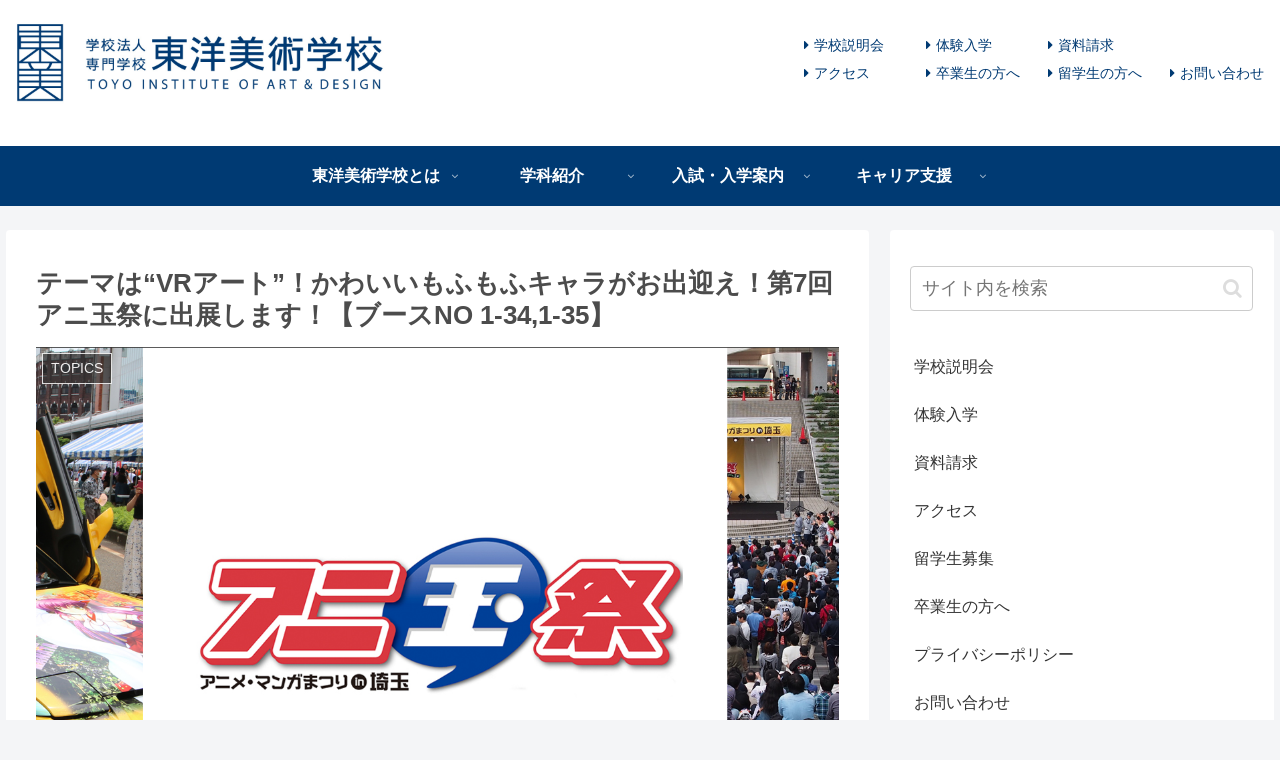

--- FILE ---
content_type: text/html; charset=UTF-8
request_url: https://www.to-bi.ac.jp/2019/09/18/anitamasai2019_news/
body_size: 37375
content:
<!doctype html>
<html lang="ja">

<head>
<script async src="https://s.yimg.jp/images/listing/tool/cv/ytag.js"></script>
<script>
window.yjDataLayer = window.yjDataLayer || [];
function ytag() { yjDataLayer.push(arguments); }
ytag({"type":"ycl_cookie"});
</script>
<meta charset="utf-8">
<meta http-equiv="X-UA-Compatible" content="IE=edge">
<meta name="viewport" content="width=device-width, initial-scale=1.0, viewport-fit=cover"/>
<meta name="referrer" content="no-referrer-when-downgrade"/>

      
<!-- Global site tag (gtag.js) - Google Analytics -->
<script async src="https://www.googletagmanager.com/gtag/js?id=UA-4038668-1"></script>
<script>
  window.dataLayer = window.dataLayer || [];
  function gtag(){dataLayer.push(arguments);}
  gtag('js', new Date());

  gtag('config', 'UA-4038668-1');
</script>
<!-- /Global site tag (gtag.js) - Google Analytics -->

      
  
<!-- Global site tag (gtag.js) - Google Analytics -->
<script async src="https://www.googletagmanager.com/gtag/js?id=G-5SHE1M8F24"></script>
<script>
  window.dataLayer = window.dataLayer || [];
  function gtag(){dataLayer.push(arguments);}
  gtag('js', new Date());

  gtag('config', 'G-5SHE1M8F24');
</script>

  

  <!-- Other Analytics -->
<!-- Global site tag (gtag.js) - Google Analytics -->
<script async src="https://www.googletagmanager.com/gtag/js?id=UA-4038668-1"></script>
<script>
  window.dataLayer = window.dataLayer || [];
  function gtag(){dataLayer.push(arguments);}
  gtag('js', new Date());

  gtag('config', 'UA-4038668-1');
</script>


<!-- Google Tag Manager by DISCO-->
<script>(function(w,d,s,l,i){w[l]=w[l]||[];w[l].push({'gtm.start':
new Date().getTime(),event:'gtm.js'});var f=d.getElementsByTagName(s)[0],
j=d.createElement(s),dl=l!='dataLayer'?'&l='+l:'';j.async=true;j.src=
'https://www.googletagmanager.com/gtm.js?id='+i+dl;f.parentNode.insertBefore(j,f);
})(window,document,'script','dataLayer','GTM-PQ5GMF9');</script>
<!-- End Google Tag Manager by DISCO-->

<!-- Google tag (gtag.js) -->
<script async src="https://www.googletagmanager.com/gtag/js?id=AW-1041012143"></script>
<script>
  window.dataLayer = window.dataLayer || [];
  function gtag(){dataLayer.push(arguments);}
  gtag('js', new Date());

  gtag('config', 'AW-1041012143');
</script>
<!-- /Other Analytics -->
<!-- Google Search Console -->
<meta name="google-site-verification" content="pqt32zjfqQQT8A8eF0rJZdX6WAUXN70oVu4acZ9kgr8" />
<!-- /Google Search Console -->
<!-- preconnect dns-prefetch -->
<link rel="preconnect dns-prefetch" href="//www.googletagmanager.com">
<link rel="preconnect dns-prefetch" href="//www.google-analytics.com">
<link rel="preconnect dns-prefetch" href="//ajax.googleapis.com">
<link rel="preconnect dns-prefetch" href="//cdnjs.cloudflare.com">
<link rel="preconnect dns-prefetch" href="//pagead2.googlesyndication.com">
<link rel="preconnect dns-prefetch" href="//googleads.g.doubleclick.net">
<link rel="preconnect dns-prefetch" href="//tpc.googlesyndication.com">
<link rel="preconnect dns-prefetch" href="//ad.doubleclick.net">
<link rel="preconnect dns-prefetch" href="//www.gstatic.com">
<link rel="preconnect dns-prefetch" href="//cse.google.com">
<link rel="preconnect dns-prefetch" href="//fonts.gstatic.com">
<link rel="preconnect dns-prefetch" href="//fonts.googleapis.com">
<link rel="preconnect dns-prefetch" href="//cms.quantserve.com">
<link rel="preconnect dns-prefetch" href="//secure.gravatar.com">
<link rel="preconnect dns-prefetch" href="//cdn.syndication.twimg.com">
<link rel="preconnect dns-prefetch" href="//cdn.jsdelivr.net">
<link rel="preconnect dns-prefetch" href="//images-fe.ssl-images-amazon.com">
<link rel="preconnect dns-prefetch" href="//completion.amazon.com">
<link rel="preconnect dns-prefetch" href="//m.media-amazon.com">
<link rel="preconnect dns-prefetch" href="//i.moshimo.com">
<link rel="preconnect dns-prefetch" href="//aml.valuecommerce.com">
<link rel="preconnect dns-prefetch" href="//dalc.valuecommerce.com">
<link rel="preconnect dns-prefetch" href="//dalb.valuecommerce.com">

<!-- Preload -->
<link rel="preload" as="font" type="font/woff" href="https://www.to-bi.ac.jp/wp-content/themes/cocoon-master/webfonts/icomoon/fonts/icomoon.woff" crossorigin>
<link rel="preload" as="font" type="font/woff2" href="https://www.to-bi.ac.jp/wp-content/themes/cocoon-master/webfonts/fontawesome/fonts/fontawesome-webfont.woff2?v=4.7.0" crossorigin>

<title>テーマは“VRアート”！かわいいもふもふキャラがお出迎え！第7回 アニ玉祭に出展します！【ブースNO 1-34,1-35】  |  学校法人専門学校 東洋美術学校</title>
<meta name='robots' content='max-image-preview:large' />
	<style>img:is([sizes="auto" i], [sizes^="auto," i]) { contain-intrinsic-size: 3000px 1500px }</style>
	
<!-- OGP -->
<meta property="og:type" content="article">
<meta property="og:description" content="例年3万人以上が来場し、全国的に注目されている「アニ玉祭」。アニ玉祭PRステージのメインMCは、地元埼玉出身の久保田未夢（i☆Ris）と、藤咲彩音（でんぱ組.inc/埼玉特命観光大使）が務める。今年は屋内にも出展者PRステージを増設！ メイ">
<meta property="og:title" content="テーマは“VRアート”！かわいいもふもふキャラがお出迎え！第7回 アニ玉祭に出展します！【ブースNO 1-34,1-35】">
<meta property="og:url" content="https://www.to-bi.ac.jp/2019/09/18/anitamasai2019_news/">
<meta property="og:image" content="https://www.to-bi.ac.jp/wp-content/uploads/anitamasai_1200_3.jpg">
<meta property="og:site_name" content="学校法人専門学校 東洋美術学校">
<meta property="og:locale" content="ja_JP">
<meta property="fb:app_id" content="400347521082288">
<meta property="article:published_time" content="2019-09-18T09:21:01+09:00" />
<meta property="article:modified_time" content="2020-06-11T15:19:54+09:00" />
<meta property="article:section" content="TOPICS">
<meta property="article:section" content="イベント紹介">
<meta property="article:tag" content="anitamasai">
<meta property="article:tag" content="アニメ・マンガまつりin埼玉">
<meta property="article:tag" content="アニ玉祭">
<meta property="article:tag" content="ソニックシティ">
<meta property="article:tag" content="第7回">
<!-- /OGP -->

<!-- Twitter Card -->
<meta name="twitter:card" content="summary_large_image">
<meta property="twitter:description" content="例年3万人以上が来場し、全国的に注目されている「アニ玉祭」。アニ玉祭PRステージのメインMCは、地元埼玉出身の久保田未夢（i☆Ris）と、藤咲彩音（でんぱ組.inc/埼玉特命観光大使）が務める。今年は屋内にも出展者PRステージを増設！ メイ">
<meta property="twitter:title" content="テーマは“VRアート”！かわいいもふもふキャラがお出迎え！第7回 アニ玉祭に出展します！【ブースNO 1-34,1-35】">
<meta property="twitter:url" content="https://www.to-bi.ac.jp/2019/09/18/anitamasai2019_news/">
<meta name="twitter:image" content="https://www.to-bi.ac.jp/wp-content/uploads/anitamasai_1200_3.jpg">
<meta name="twitter:domain" content="www.to-bi.ac.jp">
<!-- /Twitter Card -->
<link rel='dns-prefetch' href='//ajax.googleapis.com' />
<link rel='dns-prefetch' href='//cdnjs.cloudflare.com' />
<link rel='dns-prefetch' href='//www.googletagmanager.com' />
<link rel="alternate" type="application/rss+xml" title="学校法人専門学校 東洋美術学校 &raquo; フィード" href="https://www.to-bi.ac.jp/feed/" />
<link rel="alternate" type="application/rss+xml" title="学校法人専門学校 東洋美術学校 &raquo; コメントフィード" href="https://www.to-bi.ac.jp/comments/feed/" />
<link rel='stylesheet' id='sbi_styles-css' href='https://www.to-bi.ac.jp/wp-content/plugins/instagram-feed/css/sbi-styles.min.css?ver=6.10.0&#038;fver=20251114011216' media='all' />
<link rel='stylesheet' id='wp-block-library-css' href='https://www.to-bi.ac.jp/wp-includes/css/dist/block-library/style.min.css?ver=6.8.3&#038;fver=20250716124945' media='all' />
<style id='classic-theme-styles-inline-css'>
/*! This file is auto-generated */
.wp-block-button__link{color:#fff;background-color:#32373c;border-radius:9999px;box-shadow:none;text-decoration:none;padding:calc(.667em + 2px) calc(1.333em + 2px);font-size:1.125em}.wp-block-file__button{background:#32373c;color:#fff;text-decoration:none}
</style>
<style id='global-styles-inline-css'>
:root{--wp--preset--aspect-ratio--square: 1;--wp--preset--aspect-ratio--4-3: 4/3;--wp--preset--aspect-ratio--3-4: 3/4;--wp--preset--aspect-ratio--3-2: 3/2;--wp--preset--aspect-ratio--2-3: 2/3;--wp--preset--aspect-ratio--16-9: 16/9;--wp--preset--aspect-ratio--9-16: 9/16;--wp--preset--color--black: #333333;--wp--preset--color--cyan-bluish-gray: #abb8c3;--wp--preset--color--white: #ffffff;--wp--preset--color--pale-pink: #f78da7;--wp--preset--color--vivid-red: #cf2e2e;--wp--preset--color--luminous-vivid-orange: #ff6900;--wp--preset--color--luminous-vivid-amber: #fcb900;--wp--preset--color--light-green-cyan: #7bdcb5;--wp--preset--color--vivid-green-cyan: #00d084;--wp--preset--color--pale-cyan-blue: #8ed1fc;--wp--preset--color--vivid-cyan-blue: #0693e3;--wp--preset--color--vivid-purple: #9b51e0;--wp--preset--color--key-color: #19448e;--wp--preset--color--red: #e60033;--wp--preset--color--pink: #e95295;--wp--preset--color--purple: #884898;--wp--preset--color--deep: #55295b;--wp--preset--color--indigo: #1e50a2;--wp--preset--color--blue: #0095d9;--wp--preset--color--light-blue: #2ca9e1;--wp--preset--color--cyan: #00a3af;--wp--preset--color--teal: #007b43;--wp--preset--color--green: #3eb370;--wp--preset--color--light-green: #8bc34a;--wp--preset--color--lime: #c3d825;--wp--preset--color--yellow: #ffd900;--wp--preset--color--amber: #ffc107;--wp--preset--color--orange: #f39800;--wp--preset--color--deep-orange: #ea5506;--wp--preset--color--brown: #954e2a;--wp--preset--color--grey: #949495;--wp--preset--color--watery-blue: #f3fafe;--wp--preset--color--watery-yellow: #fff7cc;--wp--preset--color--watery-red: #fdf2f2;--wp--preset--color--watery-green: #ebf8f4;--wp--preset--color--ex-a: #009fe9;--wp--preset--color--ex-b: #9ec238;--wp--preset--color--ex-c: #eec600;--wp--preset--color--ex-d: #d78113;--wp--preset--color--ex-e: #c2007b;--wp--preset--color--ex-f: #c40025;--wp--preset--gradient--vivid-cyan-blue-to-vivid-purple: linear-gradient(135deg,rgba(6,147,227,1) 0%,rgb(155,81,224) 100%);--wp--preset--gradient--light-green-cyan-to-vivid-green-cyan: linear-gradient(135deg,rgb(122,220,180) 0%,rgb(0,208,130) 100%);--wp--preset--gradient--luminous-vivid-amber-to-luminous-vivid-orange: linear-gradient(135deg,rgba(252,185,0,1) 0%,rgba(255,105,0,1) 100%);--wp--preset--gradient--luminous-vivid-orange-to-vivid-red: linear-gradient(135deg,rgba(255,105,0,1) 0%,rgb(207,46,46) 100%);--wp--preset--gradient--very-light-gray-to-cyan-bluish-gray: linear-gradient(135deg,rgb(238,238,238) 0%,rgb(169,184,195) 100%);--wp--preset--gradient--cool-to-warm-spectrum: linear-gradient(135deg,rgb(74,234,220) 0%,rgb(151,120,209) 20%,rgb(207,42,186) 40%,rgb(238,44,130) 60%,rgb(251,105,98) 80%,rgb(254,248,76) 100%);--wp--preset--gradient--blush-light-purple: linear-gradient(135deg,rgb(255,206,236) 0%,rgb(152,150,240) 100%);--wp--preset--gradient--blush-bordeaux: linear-gradient(135deg,rgb(254,205,165) 0%,rgb(254,45,45) 50%,rgb(107,0,62) 100%);--wp--preset--gradient--luminous-dusk: linear-gradient(135deg,rgb(255,203,112) 0%,rgb(199,81,192) 50%,rgb(65,88,208) 100%);--wp--preset--gradient--pale-ocean: linear-gradient(135deg,rgb(255,245,203) 0%,rgb(182,227,212) 50%,rgb(51,167,181) 100%);--wp--preset--gradient--electric-grass: linear-gradient(135deg,rgb(202,248,128) 0%,rgb(113,206,126) 100%);--wp--preset--gradient--midnight: linear-gradient(135deg,rgb(2,3,129) 0%,rgb(40,116,252) 100%);--wp--preset--font-size--small: 13px;--wp--preset--font-size--medium: 20px;--wp--preset--font-size--large: 36px;--wp--preset--font-size--x-large: 42px;--wp--preset--spacing--20: 0.44rem;--wp--preset--spacing--30: 0.67rem;--wp--preset--spacing--40: 1rem;--wp--preset--spacing--50: 1.5rem;--wp--preset--spacing--60: 2.25rem;--wp--preset--spacing--70: 3.38rem;--wp--preset--spacing--80: 5.06rem;--wp--preset--shadow--natural: 6px 6px 9px rgba(0, 0, 0, 0.2);--wp--preset--shadow--deep: 12px 12px 50px rgba(0, 0, 0, 0.4);--wp--preset--shadow--sharp: 6px 6px 0px rgba(0, 0, 0, 0.2);--wp--preset--shadow--outlined: 6px 6px 0px -3px rgba(255, 255, 255, 1), 6px 6px rgba(0, 0, 0, 1);--wp--preset--shadow--crisp: 6px 6px 0px rgba(0, 0, 0, 1);}:where(.is-layout-flex){gap: 0.5em;}:where(.is-layout-grid){gap: 0.5em;}body .is-layout-flex{display: flex;}.is-layout-flex{flex-wrap: wrap;align-items: center;}.is-layout-flex > :is(*, div){margin: 0;}body .is-layout-grid{display: grid;}.is-layout-grid > :is(*, div){margin: 0;}:where(.wp-block-columns.is-layout-flex){gap: 2em;}:where(.wp-block-columns.is-layout-grid){gap: 2em;}:where(.wp-block-post-template.is-layout-flex){gap: 1.25em;}:where(.wp-block-post-template.is-layout-grid){gap: 1.25em;}.has-black-color{color: var(--wp--preset--color--black) !important;}.has-cyan-bluish-gray-color{color: var(--wp--preset--color--cyan-bluish-gray) !important;}.has-white-color{color: var(--wp--preset--color--white) !important;}.has-pale-pink-color{color: var(--wp--preset--color--pale-pink) !important;}.has-vivid-red-color{color: var(--wp--preset--color--vivid-red) !important;}.has-luminous-vivid-orange-color{color: var(--wp--preset--color--luminous-vivid-orange) !important;}.has-luminous-vivid-amber-color{color: var(--wp--preset--color--luminous-vivid-amber) !important;}.has-light-green-cyan-color{color: var(--wp--preset--color--light-green-cyan) !important;}.has-vivid-green-cyan-color{color: var(--wp--preset--color--vivid-green-cyan) !important;}.has-pale-cyan-blue-color{color: var(--wp--preset--color--pale-cyan-blue) !important;}.has-vivid-cyan-blue-color{color: var(--wp--preset--color--vivid-cyan-blue) !important;}.has-vivid-purple-color{color: var(--wp--preset--color--vivid-purple) !important;}.has-black-background-color{background-color: var(--wp--preset--color--black) !important;}.has-cyan-bluish-gray-background-color{background-color: var(--wp--preset--color--cyan-bluish-gray) !important;}.has-white-background-color{background-color: var(--wp--preset--color--white) !important;}.has-pale-pink-background-color{background-color: var(--wp--preset--color--pale-pink) !important;}.has-vivid-red-background-color{background-color: var(--wp--preset--color--vivid-red) !important;}.has-luminous-vivid-orange-background-color{background-color: var(--wp--preset--color--luminous-vivid-orange) !important;}.has-luminous-vivid-amber-background-color{background-color: var(--wp--preset--color--luminous-vivid-amber) !important;}.has-light-green-cyan-background-color{background-color: var(--wp--preset--color--light-green-cyan) !important;}.has-vivid-green-cyan-background-color{background-color: var(--wp--preset--color--vivid-green-cyan) !important;}.has-pale-cyan-blue-background-color{background-color: var(--wp--preset--color--pale-cyan-blue) !important;}.has-vivid-cyan-blue-background-color{background-color: var(--wp--preset--color--vivid-cyan-blue) !important;}.has-vivid-purple-background-color{background-color: var(--wp--preset--color--vivid-purple) !important;}.has-black-border-color{border-color: var(--wp--preset--color--black) !important;}.has-cyan-bluish-gray-border-color{border-color: var(--wp--preset--color--cyan-bluish-gray) !important;}.has-white-border-color{border-color: var(--wp--preset--color--white) !important;}.has-pale-pink-border-color{border-color: var(--wp--preset--color--pale-pink) !important;}.has-vivid-red-border-color{border-color: var(--wp--preset--color--vivid-red) !important;}.has-luminous-vivid-orange-border-color{border-color: var(--wp--preset--color--luminous-vivid-orange) !important;}.has-luminous-vivid-amber-border-color{border-color: var(--wp--preset--color--luminous-vivid-amber) !important;}.has-light-green-cyan-border-color{border-color: var(--wp--preset--color--light-green-cyan) !important;}.has-vivid-green-cyan-border-color{border-color: var(--wp--preset--color--vivid-green-cyan) !important;}.has-pale-cyan-blue-border-color{border-color: var(--wp--preset--color--pale-cyan-blue) !important;}.has-vivid-cyan-blue-border-color{border-color: var(--wp--preset--color--vivid-cyan-blue) !important;}.has-vivid-purple-border-color{border-color: var(--wp--preset--color--vivid-purple) !important;}.has-vivid-cyan-blue-to-vivid-purple-gradient-background{background: var(--wp--preset--gradient--vivid-cyan-blue-to-vivid-purple) !important;}.has-light-green-cyan-to-vivid-green-cyan-gradient-background{background: var(--wp--preset--gradient--light-green-cyan-to-vivid-green-cyan) !important;}.has-luminous-vivid-amber-to-luminous-vivid-orange-gradient-background{background: var(--wp--preset--gradient--luminous-vivid-amber-to-luminous-vivid-orange) !important;}.has-luminous-vivid-orange-to-vivid-red-gradient-background{background: var(--wp--preset--gradient--luminous-vivid-orange-to-vivid-red) !important;}.has-very-light-gray-to-cyan-bluish-gray-gradient-background{background: var(--wp--preset--gradient--very-light-gray-to-cyan-bluish-gray) !important;}.has-cool-to-warm-spectrum-gradient-background{background: var(--wp--preset--gradient--cool-to-warm-spectrum) !important;}.has-blush-light-purple-gradient-background{background: var(--wp--preset--gradient--blush-light-purple) !important;}.has-blush-bordeaux-gradient-background{background: var(--wp--preset--gradient--blush-bordeaux) !important;}.has-luminous-dusk-gradient-background{background: var(--wp--preset--gradient--luminous-dusk) !important;}.has-pale-ocean-gradient-background{background: var(--wp--preset--gradient--pale-ocean) !important;}.has-electric-grass-gradient-background{background: var(--wp--preset--gradient--electric-grass) !important;}.has-midnight-gradient-background{background: var(--wp--preset--gradient--midnight) !important;}.has-small-font-size{font-size: var(--wp--preset--font-size--small) !important;}.has-medium-font-size{font-size: var(--wp--preset--font-size--medium) !important;}.has-large-font-size{font-size: var(--wp--preset--font-size--large) !important;}.has-x-large-font-size{font-size: var(--wp--preset--font-size--x-large) !important;}
:where(.wp-block-post-template.is-layout-flex){gap: 1.25em;}:where(.wp-block-post-template.is-layout-grid){gap: 1.25em;}
:where(.wp-block-columns.is-layout-flex){gap: 2em;}:where(.wp-block-columns.is-layout-grid){gap: 2em;}
:root :where(.wp-block-pullquote){font-size: 1.5em;line-height: 1.6;}
</style>
<link rel='stylesheet' id='contact-form-7-css' href='https://www.to-bi.ac.jp/wp-content/plugins/contact-form-7/includes/css/styles.css?ver=6.1.4&#038;fver=20251201012507' media='all' />
<link rel='stylesheet' id='cocoon-style-css' href='https://www.to-bi.ac.jp/wp-content/themes/cocoon-master/style.css?ver=6.8.3&#038;fver=20250318073315' media='all' />
<style id='cocoon-style-inline-css'>
body{color:#4c4c4c}#header-container .navi,#navi .navi-in>.menu-header .sub-menu{background-color:#003a73}#navi .navi-in a,#navi .navi-in a:hover{color:#fff}#navi .navi-in a:hover{background-color:rgba(255,255,255,.2)}#navi .navi-in>ul .sub-menu{min-width:250px}#navi .navi-in>ul .sub-menu ul{left:250px}.go-to-top .go-to-top-button{background-color:#003a73}.go-to-top .go-to-top-button{color:#fff}.main{width:860px}.sidebar{width:376px}@media screen and (max-width:1280px){.wrap{width:auto}.main,.sidebar,.sidebar-left .main,.sidebar-left .sidebar{margin:0 .5%}.main{width:67.4%}.sidebar{padding:1.5%;width:30%}.entry-card-thumb{width:38%}.entry-card-content{margin-left:40%}}body::after{content:url(https://www.to-bi.ac.jp/wp-content/themes/cocoon-master/lib/analytics/access.php?post_id=19681&post_type=post)!important;visibility:hidden;position:absolute;bottom:0;right:0;width:1px;height:1px;overflow:hidden;display:inline!important}.navi-footer-in>.menu-footer li{width:120px}.logo-header img{height:30px;width:auto}.logo-header img{width:400px;height:auto}.toc-checkbox{display:none}.toc-content{visibility:hidden;height:0;opacity:.2;transition:all .5s ease-out}.toc-checkbox:checked~.toc-content{visibility:visible;padding-top:.6em;height:100%;opacity:1}.toc-title::after{content:'[開く]';margin-left:.5em;cursor:pointer;font-size:.8em}.toc-title:hover::after{text-decoration:underline}.toc-checkbox:checked+.toc-title::after{content:'[閉じる]'}#respond{display:none}.entry-content>*,.demo .entry-content p{line-height:1.5}.entry-content>*,.article p,.demo .entry-content p,.article dl,.article ul,.article ol,.article blockquote,.article pre,.article table,.article .toc,.body .article,.body .column-wrap,.body .new-entry-cards,.body .popular-entry-cards,.body .navi-entry-cards,.body .box-menus,.body .ranking-item,.body .rss-entry-cards,.body .widget,.body .author-box,.body .blogcard-wrap,.body .login-user-only,.body .information-box,.body .question-box,.body .alert-box,.body .information,.body .question,.body .alert,.body .memo-box,.body .comment-box,.body .common-icon-box,.body .blank-box,.body .button-block,.body .micro-bottom,.body .caption-box,.body .tab-caption-box,.body .label-box,.body .toggle-wrap,.body .wp-block-image,.body .booklink-box,.body .kaerebalink-box,.body .tomarebalink-box,.body .product-item-box,.body .speech-wrap,.body .wp-block-categories,.body .wp-block-archives,.body .wp-block-archives-dropdown,.body .wp-block-calendar,.body .ad-area,.body .wp-block-gallery,.body .wp-block-audio,.body .wp-block-cover,.body .wp-block-file,.body .wp-block-media-text,.body .wp-block-video,.body .wp-block-buttons,.body .wp-block-columns,.body .wp-block-separator,.body .components-placeholder,.body .wp-block-search,.body .wp-block-social-links,.body .timeline-box,.body .blogcard-type,.body .btn-wrap,.body .btn-wrap a,.body .block-box,.body .wp-block-embed,.body .wp-block-group,.body .wp-block-table,.body .scrollable-table,.body .wp-block-separator,.body .wp-block,.body .video-container,.comment-area,.related-entries,.pager-post-navi,.comment-respond,.is-root-container>*,[data-type="core/freeform"]{margin-bottom:1em}.article h2,.article h3,.article h4,.article h5,.article h6{margin-bottom:.9em}@media screen and (max-width:480px){.body,.menu-content{font-size:16px}}@media screen and (max-width:781px){.wp-block-column{margin-bottom:1em}}@media screen and (max-width:599px){.column-wrap>div{margin-bottom:1em}}.article h2,.article h3,.article h4,.article h5,.article h6{margin-top:1.33em}.article .micro-top{margin-bottom:.2em}.article .micro-bottom{margin-top:-.9em}.article .micro-balloon{margin-bottom:.5em}.article .micro-bottom.micro-balloon{margin-top:-.7em}.blank-box.bb-key-color{border-color:#19448e}.iic-key-color li::before{color:#19448e}.blank-box.bb-tab.bb-key-color::before{background-color:#19448e}.tb-key-color .toggle-button{border:1px solid #19448e;background:#19448e;color:#fff}.tb-key-color .toggle-button::before{color:#ccc}.tb-key-color .toggle-checkbox:checked~.toggle-content{border-color:#19448e}.cb-key-color.caption-box{border-color:#19448e}.cb-key-color .caption-box-label{background-color:#19448e;color:#fff}.tcb-key-color .tab-caption-box-label{background-color:#19448e;color:#fff}.tcb-key-color .tab-caption-box-content{border-color:#19448e}.lb-key-color .label-box-content{border-color:#19448e}.mc-key-color{background-color:#19448e;color:#fff;border:0}.mc-key-color.micro-bottom::after{border-bottom-color:#19448e;border-top-color:transparent}.mc-key-color::before{border-top-color:transparent;border-bottom-color:transparent}.mc-key-color::after{border-top-color:#19448e}.btn-key-color,.btn-wrap.btn-wrap-key-color>a{background-color:#19448e}.has-text-color.has-key-color-color{color:#19448e}.has-background.has-key-color-background-color{background-color:#19448e}.body.article,body#tinymce.wp-editor{background-color:#fff}.body.article,.editor-post-title__block .editor-post-title__input,body#tinymce.wp-editor{color:#333}html .body .has-key-color-background-color{background-color:#19448e}html .body .has-key-color-color{color:#19448e}html .body .has-key-color-color .toggle-button::before{color:#19448e}html .body .has-key-color-border-color{border-color:#19448e}html .body .btn-wrap.has-key-color-background-color>a{background-color:#19448e}html .body .btn-wrap.has-key-color-color>a{color:#19448e}html .body .btn-wrap.has-key-color-border-color>a{border-color:#19448e}html .body .bb-tab.has-key-color-border-color .bb-label{background-color:#19448e}html .body .toggle-wrap.has-key-color-color .toggle-button,html .body .toggle-wrap.has-key-color-color .toggle-button:before{color:#19448e}html .body .toggle-wrap.has-key-color-border-color .toggle-button{background-color:#19448e}html .body .toggle-wrap.has-key-color-border-color .toggle-button,.toggle-wrap.has-key-color-border-color .toggle-content{border-color:#19448e}html .body .iconlist-box.has-key-color-icon-color li::before{color:#19448e}html .body .micro-balloon.has-key-color-color{color:#19448e}html .body .micro-balloon.has-key-color-background-color{background-color:#19448e;border-color:transparent}html .body .micro-balloon.has-key-color-background-color.micro-bottom::after{border-bottom-color:#19448e;border-top-color:transparent}html .body .micro-balloon.has-key-color-background-color::before{border-top-color:transparent;border-bottom-color:transparent}html .body .micro-balloon.has-key-color-background-color::after{border-top-color:#19448e}html .body .micro-balloon.has-border-color.has-key-color-border-color{border-color:#19448e}html .body .micro-balloon.micro-top.has-key-color-border-color::before{border-top-color:#19448e}html .body .micro-balloon.micro-bottom.has-key-color-border-color::before{border-bottom-color:#19448e}html .body .caption-box.has-key-color-border-color .box-label{background-color:#19448e}html .body .tab-caption-box.has-key-color-border-color .box-label{background-color:#19448e}html .body .tab-caption-box.has-key-color-border-color .box-content{border-color:#19448e}html .body .tab-caption-box.has-key-color-background-color .box-content{background-color:#19448e}html .body .label-box.has-key-color-border-color .box-content{border-color:#19448e}html .body .label-box.has-key-color-background-color .box-content{background-color:#19448e}html .body .speech-balloon.has-key-color-background-color{background-color:#19448e}html .body .speech-balloon.has-text-color.has-key-color-color{color:#19448e}html .body .speech-balloon.has-key-color-border-color{border-color:#19448e}html .body .sbp-l .speech-balloon.has-key-color-border-color::before{border-right-color:#19448e}html .body .sbp-r .speech-balloon.has-key-color-border-color::before{border-left-color:#19448e}html .body .sbp-l .speech-balloon.has-key-color-background-color::after{border-right-color:#19448e}html .body .sbp-r .speech-balloon.has-key-color-background-color::after{border-left-color:#19448e}html .body .sbs-line.sbp-r .speech-balloon.has-key-color-background-color{background-color:#19448e}html .body .sbs-line.sbp-r .speech-balloon.has-key-color-border-color{border-color:#19448e}html .body .speech-wraphtml .body .sbs-think .speech-balloon.has-key-color-border-color::before,html .body .speech-wrap.sbs-think .speech-balloon.has-key-color-border-color::after{border-color:#19448e}html .body .sbs-think .speech-balloon.has-key-color-background-color::before,html .body .sbs-think .speech-balloon.has-key-color-background-color::after{background-color:#19448e}html .body .sbs-think .speech-balloon.has-key-color-border-color::before{border-color:#19448e}html .body .timeline-box.has-key-color-point-color .timeline-item::before{background-color:#19448e}.has-key-color-border-color.is-style-accordion .faq-question{background-color:#19448e}html .body .has-key-color-question-color .faq-question-label{color:#19448e}html .body .has-key-color-question-color.has-border-color .faq-question-label{color:#19448e}html .body .has-key-color-answer-color .faq-answer-label{color:#19448e}html .body .is-style-square.has-key-color-question-color .faq-question-label{color:#fff;background-color:#19448e}html .body .is-style-square.has-key-color-answer-color .faq-answer-label{color:#fff;background-color:#19448e}html .body .has-red-background-color{background-color:#e60033}html .body .has-red-color{color:#e60033}html .body .has-red-color .toggle-button::before{color:#e60033}html .body .has-red-border-color{border-color:#e60033}html .body .btn-wrap.has-red-background-color>a{background-color:#e60033}html .body .btn-wrap.has-red-color>a{color:#e60033}html .body .btn-wrap.has-red-border-color>a{border-color:#e60033}html .body .bb-tab.has-red-border-color .bb-label{background-color:#e60033}html .body .toggle-wrap.has-red-color .toggle-button,html .body .toggle-wrap.has-red-color .toggle-button:before{color:#e60033}html .body .toggle-wrap.has-red-border-color .toggle-button{background-color:#e60033}html .body .toggle-wrap.has-red-border-color .toggle-button,.toggle-wrap.has-red-border-color .toggle-content{border-color:#e60033}html .body .iconlist-box.has-red-icon-color li::before{color:#e60033}html .body .micro-balloon.has-red-color{color:#e60033}html .body .micro-balloon.has-red-background-color{background-color:#e60033;border-color:transparent}html .body .micro-balloon.has-red-background-color.micro-bottom::after{border-bottom-color:#e60033;border-top-color:transparent}html .body .micro-balloon.has-red-background-color::before{border-top-color:transparent;border-bottom-color:transparent}html .body .micro-balloon.has-red-background-color::after{border-top-color:#e60033}html .body .micro-balloon.has-border-color.has-red-border-color{border-color:#e60033}html .body .micro-balloon.micro-top.has-red-border-color::before{border-top-color:#e60033}html .body .micro-balloon.micro-bottom.has-red-border-color::before{border-bottom-color:#e60033}html .body .caption-box.has-red-border-color .box-label{background-color:#e60033}html .body .tab-caption-box.has-red-border-color .box-label{background-color:#e60033}html .body .tab-caption-box.has-red-border-color .box-content{border-color:#e60033}html .body .tab-caption-box.has-red-background-color .box-content{background-color:#e60033}html .body .label-box.has-red-border-color .box-content{border-color:#e60033}html .body .label-box.has-red-background-color .box-content{background-color:#e60033}html .body .speech-balloon.has-red-background-color{background-color:#e60033}html .body .speech-balloon.has-text-color.has-red-color{color:#e60033}html .body .speech-balloon.has-red-border-color{border-color:#e60033}html .body .sbp-l .speech-balloon.has-red-border-color::before{border-right-color:#e60033}html .body .sbp-r .speech-balloon.has-red-border-color::before{border-left-color:#e60033}html .body .sbp-l .speech-balloon.has-red-background-color::after{border-right-color:#e60033}html .body .sbp-r .speech-balloon.has-red-background-color::after{border-left-color:#e60033}html .body .sbs-line.sbp-r .speech-balloon.has-red-background-color{background-color:#e60033}html .body .sbs-line.sbp-r .speech-balloon.has-red-border-color{border-color:#e60033}html .body .speech-wraphtml .body .sbs-think .speech-balloon.has-red-border-color::before,html .body .speech-wrap.sbs-think .speech-balloon.has-red-border-color::after{border-color:#e60033}html .body .sbs-think .speech-balloon.has-red-background-color::before,html .body .sbs-think .speech-balloon.has-red-background-color::after{background-color:#e60033}html .body .sbs-think .speech-balloon.has-red-border-color::before{border-color:#e60033}html .body .timeline-box.has-red-point-color .timeline-item::before{background-color:#e60033}.has-red-border-color.is-style-accordion .faq-question{background-color:#e60033}html .body .has-red-question-color .faq-question-label{color:#e60033}html .body .has-red-question-color.has-border-color .faq-question-label{color:#e60033}html .body .has-red-answer-color .faq-answer-label{color:#e60033}html .body .is-style-square.has-red-question-color .faq-question-label{color:#fff;background-color:#e60033}html .body .is-style-square.has-red-answer-color .faq-answer-label{color:#fff;background-color:#e60033}html .body .has-pink-background-color{background-color:#e95295}html .body .has-pink-color{color:#e95295}html .body .has-pink-color .toggle-button::before{color:#e95295}html .body .has-pink-border-color{border-color:#e95295}html .body .btn-wrap.has-pink-background-color>a{background-color:#e95295}html .body .btn-wrap.has-pink-color>a{color:#e95295}html .body .btn-wrap.has-pink-border-color>a{border-color:#e95295}html .body .bb-tab.has-pink-border-color .bb-label{background-color:#e95295}html .body .toggle-wrap.has-pink-color .toggle-button,html .body .toggle-wrap.has-pink-color .toggle-button:before{color:#e95295}html .body .toggle-wrap.has-pink-border-color .toggle-button{background-color:#e95295}html .body .toggle-wrap.has-pink-border-color .toggle-button,.toggle-wrap.has-pink-border-color .toggle-content{border-color:#e95295}html .body .iconlist-box.has-pink-icon-color li::before{color:#e95295}html .body .micro-balloon.has-pink-color{color:#e95295}html .body .micro-balloon.has-pink-background-color{background-color:#e95295;border-color:transparent}html .body .micro-balloon.has-pink-background-color.micro-bottom::after{border-bottom-color:#e95295;border-top-color:transparent}html .body .micro-balloon.has-pink-background-color::before{border-top-color:transparent;border-bottom-color:transparent}html .body .micro-balloon.has-pink-background-color::after{border-top-color:#e95295}html .body .micro-balloon.has-border-color.has-pink-border-color{border-color:#e95295}html .body .micro-balloon.micro-top.has-pink-border-color::before{border-top-color:#e95295}html .body .micro-balloon.micro-bottom.has-pink-border-color::before{border-bottom-color:#e95295}html .body .caption-box.has-pink-border-color .box-label{background-color:#e95295}html .body .tab-caption-box.has-pink-border-color .box-label{background-color:#e95295}html .body .tab-caption-box.has-pink-border-color .box-content{border-color:#e95295}html .body .tab-caption-box.has-pink-background-color .box-content{background-color:#e95295}html .body .label-box.has-pink-border-color .box-content{border-color:#e95295}html .body .label-box.has-pink-background-color .box-content{background-color:#e95295}html .body .speech-balloon.has-pink-background-color{background-color:#e95295}html .body .speech-balloon.has-text-color.has-pink-color{color:#e95295}html .body .speech-balloon.has-pink-border-color{border-color:#e95295}html .body .sbp-l .speech-balloon.has-pink-border-color::before{border-right-color:#e95295}html .body .sbp-r .speech-balloon.has-pink-border-color::before{border-left-color:#e95295}html .body .sbp-l .speech-balloon.has-pink-background-color::after{border-right-color:#e95295}html .body .sbp-r .speech-balloon.has-pink-background-color::after{border-left-color:#e95295}html .body .sbs-line.sbp-r .speech-balloon.has-pink-background-color{background-color:#e95295}html .body .sbs-line.sbp-r .speech-balloon.has-pink-border-color{border-color:#e95295}html .body .speech-wraphtml .body .sbs-think .speech-balloon.has-pink-border-color::before,html .body .speech-wrap.sbs-think .speech-balloon.has-pink-border-color::after{border-color:#e95295}html .body .sbs-think .speech-balloon.has-pink-background-color::before,html .body .sbs-think .speech-balloon.has-pink-background-color::after{background-color:#e95295}html .body .sbs-think .speech-balloon.has-pink-border-color::before{border-color:#e95295}html .body .timeline-box.has-pink-point-color .timeline-item::before{background-color:#e95295}.has-pink-border-color.is-style-accordion .faq-question{background-color:#e95295}html .body .has-pink-question-color .faq-question-label{color:#e95295}html .body .has-pink-question-color.has-border-color .faq-question-label{color:#e95295}html .body .has-pink-answer-color .faq-answer-label{color:#e95295}html .body .is-style-square.has-pink-question-color .faq-question-label{color:#fff;background-color:#e95295}html .body .is-style-square.has-pink-answer-color .faq-answer-label{color:#fff;background-color:#e95295}html .body .has-purple-background-color{background-color:#884898}html .body .has-purple-color{color:#884898}html .body .has-purple-color .toggle-button::before{color:#884898}html .body .has-purple-border-color{border-color:#884898}html .body .btn-wrap.has-purple-background-color>a{background-color:#884898}html .body .btn-wrap.has-purple-color>a{color:#884898}html .body .btn-wrap.has-purple-border-color>a{border-color:#884898}html .body .bb-tab.has-purple-border-color .bb-label{background-color:#884898}html .body .toggle-wrap.has-purple-color .toggle-button,html .body .toggle-wrap.has-purple-color .toggle-button:before{color:#884898}html .body .toggle-wrap.has-purple-border-color .toggle-button{background-color:#884898}html .body .toggle-wrap.has-purple-border-color .toggle-button,.toggle-wrap.has-purple-border-color .toggle-content{border-color:#884898}html .body .iconlist-box.has-purple-icon-color li::before{color:#884898}html .body .micro-balloon.has-purple-color{color:#884898}html .body .micro-balloon.has-purple-background-color{background-color:#884898;border-color:transparent}html .body .micro-balloon.has-purple-background-color.micro-bottom::after{border-bottom-color:#884898;border-top-color:transparent}html .body .micro-balloon.has-purple-background-color::before{border-top-color:transparent;border-bottom-color:transparent}html .body .micro-balloon.has-purple-background-color::after{border-top-color:#884898}html .body .micro-balloon.has-border-color.has-purple-border-color{border-color:#884898}html .body .micro-balloon.micro-top.has-purple-border-color::before{border-top-color:#884898}html .body .micro-balloon.micro-bottom.has-purple-border-color::before{border-bottom-color:#884898}html .body .caption-box.has-purple-border-color .box-label{background-color:#884898}html .body .tab-caption-box.has-purple-border-color .box-label{background-color:#884898}html .body .tab-caption-box.has-purple-border-color .box-content{border-color:#884898}html .body .tab-caption-box.has-purple-background-color .box-content{background-color:#884898}html .body .label-box.has-purple-border-color .box-content{border-color:#884898}html .body .label-box.has-purple-background-color .box-content{background-color:#884898}html .body .speech-balloon.has-purple-background-color{background-color:#884898}html .body .speech-balloon.has-text-color.has-purple-color{color:#884898}html .body .speech-balloon.has-purple-border-color{border-color:#884898}html .body .sbp-l .speech-balloon.has-purple-border-color::before{border-right-color:#884898}html .body .sbp-r .speech-balloon.has-purple-border-color::before{border-left-color:#884898}html .body .sbp-l .speech-balloon.has-purple-background-color::after{border-right-color:#884898}html .body .sbp-r .speech-balloon.has-purple-background-color::after{border-left-color:#884898}html .body .sbs-line.sbp-r .speech-balloon.has-purple-background-color{background-color:#884898}html .body .sbs-line.sbp-r .speech-balloon.has-purple-border-color{border-color:#884898}html .body .speech-wraphtml .body .sbs-think .speech-balloon.has-purple-border-color::before,html .body .speech-wrap.sbs-think .speech-balloon.has-purple-border-color::after{border-color:#884898}html .body .sbs-think .speech-balloon.has-purple-background-color::before,html .body .sbs-think .speech-balloon.has-purple-background-color::after{background-color:#884898}html .body .sbs-think .speech-balloon.has-purple-border-color::before{border-color:#884898}html .body .timeline-box.has-purple-point-color .timeline-item::before{background-color:#884898}.has-purple-border-color.is-style-accordion .faq-question{background-color:#884898}html .body .has-purple-question-color .faq-question-label{color:#884898}html .body .has-purple-question-color.has-border-color .faq-question-label{color:#884898}html .body .has-purple-answer-color .faq-answer-label{color:#884898}html .body .is-style-square.has-purple-question-color .faq-question-label{color:#fff;background-color:#884898}html .body .is-style-square.has-purple-answer-color .faq-answer-label{color:#fff;background-color:#884898}html .body .has-deep-background-color{background-color:#55295b}html .body .has-deep-color{color:#55295b}html .body .has-deep-color .toggle-button::before{color:#55295b}html .body .has-deep-border-color{border-color:#55295b}html .body .btn-wrap.has-deep-background-color>a{background-color:#55295b}html .body .btn-wrap.has-deep-color>a{color:#55295b}html .body .btn-wrap.has-deep-border-color>a{border-color:#55295b}html .body .bb-tab.has-deep-border-color .bb-label{background-color:#55295b}html .body .toggle-wrap.has-deep-color .toggle-button,html .body .toggle-wrap.has-deep-color .toggle-button:before{color:#55295b}html .body .toggle-wrap.has-deep-border-color .toggle-button{background-color:#55295b}html .body .toggle-wrap.has-deep-border-color .toggle-button,.toggle-wrap.has-deep-border-color .toggle-content{border-color:#55295b}html .body .iconlist-box.has-deep-icon-color li::before{color:#55295b}html .body .micro-balloon.has-deep-color{color:#55295b}html .body .micro-balloon.has-deep-background-color{background-color:#55295b;border-color:transparent}html .body .micro-balloon.has-deep-background-color.micro-bottom::after{border-bottom-color:#55295b;border-top-color:transparent}html .body .micro-balloon.has-deep-background-color::before{border-top-color:transparent;border-bottom-color:transparent}html .body .micro-balloon.has-deep-background-color::after{border-top-color:#55295b}html .body .micro-balloon.has-border-color.has-deep-border-color{border-color:#55295b}html .body .micro-balloon.micro-top.has-deep-border-color::before{border-top-color:#55295b}html .body .micro-balloon.micro-bottom.has-deep-border-color::before{border-bottom-color:#55295b}html .body .caption-box.has-deep-border-color .box-label{background-color:#55295b}html .body .tab-caption-box.has-deep-border-color .box-label{background-color:#55295b}html .body .tab-caption-box.has-deep-border-color .box-content{border-color:#55295b}html .body .tab-caption-box.has-deep-background-color .box-content{background-color:#55295b}html .body .label-box.has-deep-border-color .box-content{border-color:#55295b}html .body .label-box.has-deep-background-color .box-content{background-color:#55295b}html .body .speech-balloon.has-deep-background-color{background-color:#55295b}html .body .speech-balloon.has-text-color.has-deep-color{color:#55295b}html .body .speech-balloon.has-deep-border-color{border-color:#55295b}html .body .sbp-l .speech-balloon.has-deep-border-color::before{border-right-color:#55295b}html .body .sbp-r .speech-balloon.has-deep-border-color::before{border-left-color:#55295b}html .body .sbp-l .speech-balloon.has-deep-background-color::after{border-right-color:#55295b}html .body .sbp-r .speech-balloon.has-deep-background-color::after{border-left-color:#55295b}html .body .sbs-line.sbp-r .speech-balloon.has-deep-background-color{background-color:#55295b}html .body .sbs-line.sbp-r .speech-balloon.has-deep-border-color{border-color:#55295b}html .body .speech-wraphtml .body .sbs-think .speech-balloon.has-deep-border-color::before,html .body .speech-wrap.sbs-think .speech-balloon.has-deep-border-color::after{border-color:#55295b}html .body .sbs-think .speech-balloon.has-deep-background-color::before,html .body .sbs-think .speech-balloon.has-deep-background-color::after{background-color:#55295b}html .body .sbs-think .speech-balloon.has-deep-border-color::before{border-color:#55295b}html .body .timeline-box.has-deep-point-color .timeline-item::before{background-color:#55295b}.has-deep-border-color.is-style-accordion .faq-question{background-color:#55295b}html .body .has-deep-question-color .faq-question-label{color:#55295b}html .body .has-deep-question-color.has-border-color .faq-question-label{color:#55295b}html .body .has-deep-answer-color .faq-answer-label{color:#55295b}html .body .is-style-square.has-deep-question-color .faq-question-label{color:#fff;background-color:#55295b}html .body .is-style-square.has-deep-answer-color .faq-answer-label{color:#fff;background-color:#55295b}html .body .has-indigo-background-color{background-color:#1e50a2}html .body .has-indigo-color{color:#1e50a2}html .body .has-indigo-color .toggle-button::before{color:#1e50a2}html .body .has-indigo-border-color{border-color:#1e50a2}html .body .btn-wrap.has-indigo-background-color>a{background-color:#1e50a2}html .body .btn-wrap.has-indigo-color>a{color:#1e50a2}html .body .btn-wrap.has-indigo-border-color>a{border-color:#1e50a2}html .body .bb-tab.has-indigo-border-color .bb-label{background-color:#1e50a2}html .body .toggle-wrap.has-indigo-color .toggle-button,html .body .toggle-wrap.has-indigo-color .toggle-button:before{color:#1e50a2}html .body .toggle-wrap.has-indigo-border-color .toggle-button{background-color:#1e50a2}html .body .toggle-wrap.has-indigo-border-color .toggle-button,.toggle-wrap.has-indigo-border-color .toggle-content{border-color:#1e50a2}html .body .iconlist-box.has-indigo-icon-color li::before{color:#1e50a2}html .body .micro-balloon.has-indigo-color{color:#1e50a2}html .body .micro-balloon.has-indigo-background-color{background-color:#1e50a2;border-color:transparent}html .body .micro-balloon.has-indigo-background-color.micro-bottom::after{border-bottom-color:#1e50a2;border-top-color:transparent}html .body .micro-balloon.has-indigo-background-color::before{border-top-color:transparent;border-bottom-color:transparent}html .body .micro-balloon.has-indigo-background-color::after{border-top-color:#1e50a2}html .body .micro-balloon.has-border-color.has-indigo-border-color{border-color:#1e50a2}html .body .micro-balloon.micro-top.has-indigo-border-color::before{border-top-color:#1e50a2}html .body .micro-balloon.micro-bottom.has-indigo-border-color::before{border-bottom-color:#1e50a2}html .body .caption-box.has-indigo-border-color .box-label{background-color:#1e50a2}html .body .tab-caption-box.has-indigo-border-color .box-label{background-color:#1e50a2}html .body .tab-caption-box.has-indigo-border-color .box-content{border-color:#1e50a2}html .body .tab-caption-box.has-indigo-background-color .box-content{background-color:#1e50a2}html .body .label-box.has-indigo-border-color .box-content{border-color:#1e50a2}html .body .label-box.has-indigo-background-color .box-content{background-color:#1e50a2}html .body .speech-balloon.has-indigo-background-color{background-color:#1e50a2}html .body .speech-balloon.has-text-color.has-indigo-color{color:#1e50a2}html .body .speech-balloon.has-indigo-border-color{border-color:#1e50a2}html .body .sbp-l .speech-balloon.has-indigo-border-color::before{border-right-color:#1e50a2}html .body .sbp-r .speech-balloon.has-indigo-border-color::before{border-left-color:#1e50a2}html .body .sbp-l .speech-balloon.has-indigo-background-color::after{border-right-color:#1e50a2}html .body .sbp-r .speech-balloon.has-indigo-background-color::after{border-left-color:#1e50a2}html .body .sbs-line.sbp-r .speech-balloon.has-indigo-background-color{background-color:#1e50a2}html .body .sbs-line.sbp-r .speech-balloon.has-indigo-border-color{border-color:#1e50a2}html .body .speech-wraphtml .body .sbs-think .speech-balloon.has-indigo-border-color::before,html .body .speech-wrap.sbs-think .speech-balloon.has-indigo-border-color::after{border-color:#1e50a2}html .body .sbs-think .speech-balloon.has-indigo-background-color::before,html .body .sbs-think .speech-balloon.has-indigo-background-color::after{background-color:#1e50a2}html .body .sbs-think .speech-balloon.has-indigo-border-color::before{border-color:#1e50a2}html .body .timeline-box.has-indigo-point-color .timeline-item::before{background-color:#1e50a2}.has-indigo-border-color.is-style-accordion .faq-question{background-color:#1e50a2}html .body .has-indigo-question-color .faq-question-label{color:#1e50a2}html .body .has-indigo-question-color.has-border-color .faq-question-label{color:#1e50a2}html .body .has-indigo-answer-color .faq-answer-label{color:#1e50a2}html .body .is-style-square.has-indigo-question-color .faq-question-label{color:#fff;background-color:#1e50a2}html .body .is-style-square.has-indigo-answer-color .faq-answer-label{color:#fff;background-color:#1e50a2}html .body .has-blue-background-color{background-color:#0095d9}html .body .has-blue-color{color:#0095d9}html .body .has-blue-color .toggle-button::before{color:#0095d9}html .body .has-blue-border-color{border-color:#0095d9}html .body .btn-wrap.has-blue-background-color>a{background-color:#0095d9}html .body .btn-wrap.has-blue-color>a{color:#0095d9}html .body .btn-wrap.has-blue-border-color>a{border-color:#0095d9}html .body .bb-tab.has-blue-border-color .bb-label{background-color:#0095d9}html .body .toggle-wrap.has-blue-color .toggle-button,html .body .toggle-wrap.has-blue-color .toggle-button:before{color:#0095d9}html .body .toggle-wrap.has-blue-border-color .toggle-button{background-color:#0095d9}html .body .toggle-wrap.has-blue-border-color .toggle-button,.toggle-wrap.has-blue-border-color .toggle-content{border-color:#0095d9}html .body .iconlist-box.has-blue-icon-color li::before{color:#0095d9}html .body .micro-balloon.has-blue-color{color:#0095d9}html .body .micro-balloon.has-blue-background-color{background-color:#0095d9;border-color:transparent}html .body .micro-balloon.has-blue-background-color.micro-bottom::after{border-bottom-color:#0095d9;border-top-color:transparent}html .body .micro-balloon.has-blue-background-color::before{border-top-color:transparent;border-bottom-color:transparent}html .body .micro-balloon.has-blue-background-color::after{border-top-color:#0095d9}html .body .micro-balloon.has-border-color.has-blue-border-color{border-color:#0095d9}html .body .micro-balloon.micro-top.has-blue-border-color::before{border-top-color:#0095d9}html .body .micro-balloon.micro-bottom.has-blue-border-color::before{border-bottom-color:#0095d9}html .body .caption-box.has-blue-border-color .box-label{background-color:#0095d9}html .body .tab-caption-box.has-blue-border-color .box-label{background-color:#0095d9}html .body .tab-caption-box.has-blue-border-color .box-content{border-color:#0095d9}html .body .tab-caption-box.has-blue-background-color .box-content{background-color:#0095d9}html .body .label-box.has-blue-border-color .box-content{border-color:#0095d9}html .body .label-box.has-blue-background-color .box-content{background-color:#0095d9}html .body .speech-balloon.has-blue-background-color{background-color:#0095d9}html .body .speech-balloon.has-text-color.has-blue-color{color:#0095d9}html .body .speech-balloon.has-blue-border-color{border-color:#0095d9}html .body .sbp-l .speech-balloon.has-blue-border-color::before{border-right-color:#0095d9}html .body .sbp-r .speech-balloon.has-blue-border-color::before{border-left-color:#0095d9}html .body .sbp-l .speech-balloon.has-blue-background-color::after{border-right-color:#0095d9}html .body .sbp-r .speech-balloon.has-blue-background-color::after{border-left-color:#0095d9}html .body .sbs-line.sbp-r .speech-balloon.has-blue-background-color{background-color:#0095d9}html .body .sbs-line.sbp-r .speech-balloon.has-blue-border-color{border-color:#0095d9}html .body .speech-wraphtml .body .sbs-think .speech-balloon.has-blue-border-color::before,html .body .speech-wrap.sbs-think .speech-balloon.has-blue-border-color::after{border-color:#0095d9}html .body .sbs-think .speech-balloon.has-blue-background-color::before,html .body .sbs-think .speech-balloon.has-blue-background-color::after{background-color:#0095d9}html .body .sbs-think .speech-balloon.has-blue-border-color::before{border-color:#0095d9}html .body .timeline-box.has-blue-point-color .timeline-item::before{background-color:#0095d9}.has-blue-border-color.is-style-accordion .faq-question{background-color:#0095d9}html .body .has-blue-question-color .faq-question-label{color:#0095d9}html .body .has-blue-question-color.has-border-color .faq-question-label{color:#0095d9}html .body .has-blue-answer-color .faq-answer-label{color:#0095d9}html .body .is-style-square.has-blue-question-color .faq-question-label{color:#fff;background-color:#0095d9}html .body .is-style-square.has-blue-answer-color .faq-answer-label{color:#fff;background-color:#0095d9}html .body .has-light-blue-background-color{background-color:#2ca9e1}html .body .has-light-blue-color{color:#2ca9e1}html .body .has-light-blue-color .toggle-button::before{color:#2ca9e1}html .body .has-light-blue-border-color{border-color:#2ca9e1}html .body .btn-wrap.has-light-blue-background-color>a{background-color:#2ca9e1}html .body .btn-wrap.has-light-blue-color>a{color:#2ca9e1}html .body .btn-wrap.has-light-blue-border-color>a{border-color:#2ca9e1}html .body .bb-tab.has-light-blue-border-color .bb-label{background-color:#2ca9e1}html .body .toggle-wrap.has-light-blue-color .toggle-button,html .body .toggle-wrap.has-light-blue-color .toggle-button:before{color:#2ca9e1}html .body .toggle-wrap.has-light-blue-border-color .toggle-button{background-color:#2ca9e1}html .body .toggle-wrap.has-light-blue-border-color .toggle-button,.toggle-wrap.has-light-blue-border-color .toggle-content{border-color:#2ca9e1}html .body .iconlist-box.has-light-blue-icon-color li::before{color:#2ca9e1}html .body .micro-balloon.has-light-blue-color{color:#2ca9e1}html .body .micro-balloon.has-light-blue-background-color{background-color:#2ca9e1;border-color:transparent}html .body .micro-balloon.has-light-blue-background-color.micro-bottom::after{border-bottom-color:#2ca9e1;border-top-color:transparent}html .body .micro-balloon.has-light-blue-background-color::before{border-top-color:transparent;border-bottom-color:transparent}html .body .micro-balloon.has-light-blue-background-color::after{border-top-color:#2ca9e1}html .body .micro-balloon.has-border-color.has-light-blue-border-color{border-color:#2ca9e1}html .body .micro-balloon.micro-top.has-light-blue-border-color::before{border-top-color:#2ca9e1}html .body .micro-balloon.micro-bottom.has-light-blue-border-color::before{border-bottom-color:#2ca9e1}html .body .caption-box.has-light-blue-border-color .box-label{background-color:#2ca9e1}html .body .tab-caption-box.has-light-blue-border-color .box-label{background-color:#2ca9e1}html .body .tab-caption-box.has-light-blue-border-color .box-content{border-color:#2ca9e1}html .body .tab-caption-box.has-light-blue-background-color .box-content{background-color:#2ca9e1}html .body .label-box.has-light-blue-border-color .box-content{border-color:#2ca9e1}html .body .label-box.has-light-blue-background-color .box-content{background-color:#2ca9e1}html .body .speech-balloon.has-light-blue-background-color{background-color:#2ca9e1}html .body .speech-balloon.has-text-color.has-light-blue-color{color:#2ca9e1}html .body .speech-balloon.has-light-blue-border-color{border-color:#2ca9e1}html .body .sbp-l .speech-balloon.has-light-blue-border-color::before{border-right-color:#2ca9e1}html .body .sbp-r .speech-balloon.has-light-blue-border-color::before{border-left-color:#2ca9e1}html .body .sbp-l .speech-balloon.has-light-blue-background-color::after{border-right-color:#2ca9e1}html .body .sbp-r .speech-balloon.has-light-blue-background-color::after{border-left-color:#2ca9e1}html .body .sbs-line.sbp-r .speech-balloon.has-light-blue-background-color{background-color:#2ca9e1}html .body .sbs-line.sbp-r .speech-balloon.has-light-blue-border-color{border-color:#2ca9e1}html .body .speech-wraphtml .body .sbs-think .speech-balloon.has-light-blue-border-color::before,html .body .speech-wrap.sbs-think .speech-balloon.has-light-blue-border-color::after{border-color:#2ca9e1}html .body .sbs-think .speech-balloon.has-light-blue-background-color::before,html .body .sbs-think .speech-balloon.has-light-blue-background-color::after{background-color:#2ca9e1}html .body .sbs-think .speech-balloon.has-light-blue-border-color::before{border-color:#2ca9e1}html .body .timeline-box.has-light-blue-point-color .timeline-item::before{background-color:#2ca9e1}.has-light-blue-border-color.is-style-accordion .faq-question{background-color:#2ca9e1}html .body .has-light-blue-question-color .faq-question-label{color:#2ca9e1}html .body .has-light-blue-question-color.has-border-color .faq-question-label{color:#2ca9e1}html .body .has-light-blue-answer-color .faq-answer-label{color:#2ca9e1}html .body .is-style-square.has-light-blue-question-color .faq-question-label{color:#fff;background-color:#2ca9e1}html .body .is-style-square.has-light-blue-answer-color .faq-answer-label{color:#fff;background-color:#2ca9e1}html .body .has-cyan-background-color{background-color:#00a3af}html .body .has-cyan-color{color:#00a3af}html .body .has-cyan-color .toggle-button::before{color:#00a3af}html .body .has-cyan-border-color{border-color:#00a3af}html .body .btn-wrap.has-cyan-background-color>a{background-color:#00a3af}html .body .btn-wrap.has-cyan-color>a{color:#00a3af}html .body .btn-wrap.has-cyan-border-color>a{border-color:#00a3af}html .body .bb-tab.has-cyan-border-color .bb-label{background-color:#00a3af}html .body .toggle-wrap.has-cyan-color .toggle-button,html .body .toggle-wrap.has-cyan-color .toggle-button:before{color:#00a3af}html .body .toggle-wrap.has-cyan-border-color .toggle-button{background-color:#00a3af}html .body .toggle-wrap.has-cyan-border-color .toggle-button,.toggle-wrap.has-cyan-border-color .toggle-content{border-color:#00a3af}html .body .iconlist-box.has-cyan-icon-color li::before{color:#00a3af}html .body .micro-balloon.has-cyan-color{color:#00a3af}html .body .micro-balloon.has-cyan-background-color{background-color:#00a3af;border-color:transparent}html .body .micro-balloon.has-cyan-background-color.micro-bottom::after{border-bottom-color:#00a3af;border-top-color:transparent}html .body .micro-balloon.has-cyan-background-color::before{border-top-color:transparent;border-bottom-color:transparent}html .body .micro-balloon.has-cyan-background-color::after{border-top-color:#00a3af}html .body .micro-balloon.has-border-color.has-cyan-border-color{border-color:#00a3af}html .body .micro-balloon.micro-top.has-cyan-border-color::before{border-top-color:#00a3af}html .body .micro-balloon.micro-bottom.has-cyan-border-color::before{border-bottom-color:#00a3af}html .body .caption-box.has-cyan-border-color .box-label{background-color:#00a3af}html .body .tab-caption-box.has-cyan-border-color .box-label{background-color:#00a3af}html .body .tab-caption-box.has-cyan-border-color .box-content{border-color:#00a3af}html .body .tab-caption-box.has-cyan-background-color .box-content{background-color:#00a3af}html .body .label-box.has-cyan-border-color .box-content{border-color:#00a3af}html .body .label-box.has-cyan-background-color .box-content{background-color:#00a3af}html .body .speech-balloon.has-cyan-background-color{background-color:#00a3af}html .body .speech-balloon.has-text-color.has-cyan-color{color:#00a3af}html .body .speech-balloon.has-cyan-border-color{border-color:#00a3af}html .body .sbp-l .speech-balloon.has-cyan-border-color::before{border-right-color:#00a3af}html .body .sbp-r .speech-balloon.has-cyan-border-color::before{border-left-color:#00a3af}html .body .sbp-l .speech-balloon.has-cyan-background-color::after{border-right-color:#00a3af}html .body .sbp-r .speech-balloon.has-cyan-background-color::after{border-left-color:#00a3af}html .body .sbs-line.sbp-r .speech-balloon.has-cyan-background-color{background-color:#00a3af}html .body .sbs-line.sbp-r .speech-balloon.has-cyan-border-color{border-color:#00a3af}html .body .speech-wraphtml .body .sbs-think .speech-balloon.has-cyan-border-color::before,html .body .speech-wrap.sbs-think .speech-balloon.has-cyan-border-color::after{border-color:#00a3af}html .body .sbs-think .speech-balloon.has-cyan-background-color::before,html .body .sbs-think .speech-balloon.has-cyan-background-color::after{background-color:#00a3af}html .body .sbs-think .speech-balloon.has-cyan-border-color::before{border-color:#00a3af}html .body .timeline-box.has-cyan-point-color .timeline-item::before{background-color:#00a3af}.has-cyan-border-color.is-style-accordion .faq-question{background-color:#00a3af}html .body .has-cyan-question-color .faq-question-label{color:#00a3af}html .body .has-cyan-question-color.has-border-color .faq-question-label{color:#00a3af}html .body .has-cyan-answer-color .faq-answer-label{color:#00a3af}html .body .is-style-square.has-cyan-question-color .faq-question-label{color:#fff;background-color:#00a3af}html .body .is-style-square.has-cyan-answer-color .faq-answer-label{color:#fff;background-color:#00a3af}html .body .has-teal-background-color{background-color:#007b43}html .body .has-teal-color{color:#007b43}html .body .has-teal-color .toggle-button::before{color:#007b43}html .body .has-teal-border-color{border-color:#007b43}html .body .btn-wrap.has-teal-background-color>a{background-color:#007b43}html .body .btn-wrap.has-teal-color>a{color:#007b43}html .body .btn-wrap.has-teal-border-color>a{border-color:#007b43}html .body .bb-tab.has-teal-border-color .bb-label{background-color:#007b43}html .body .toggle-wrap.has-teal-color .toggle-button,html .body .toggle-wrap.has-teal-color .toggle-button:before{color:#007b43}html .body .toggle-wrap.has-teal-border-color .toggle-button{background-color:#007b43}html .body .toggle-wrap.has-teal-border-color .toggle-button,.toggle-wrap.has-teal-border-color .toggle-content{border-color:#007b43}html .body .iconlist-box.has-teal-icon-color li::before{color:#007b43}html .body .micro-balloon.has-teal-color{color:#007b43}html .body .micro-balloon.has-teal-background-color{background-color:#007b43;border-color:transparent}html .body .micro-balloon.has-teal-background-color.micro-bottom::after{border-bottom-color:#007b43;border-top-color:transparent}html .body .micro-balloon.has-teal-background-color::before{border-top-color:transparent;border-bottom-color:transparent}html .body .micro-balloon.has-teal-background-color::after{border-top-color:#007b43}html .body .micro-balloon.has-border-color.has-teal-border-color{border-color:#007b43}html .body .micro-balloon.micro-top.has-teal-border-color::before{border-top-color:#007b43}html .body .micro-balloon.micro-bottom.has-teal-border-color::before{border-bottom-color:#007b43}html .body .caption-box.has-teal-border-color .box-label{background-color:#007b43}html .body .tab-caption-box.has-teal-border-color .box-label{background-color:#007b43}html .body .tab-caption-box.has-teal-border-color .box-content{border-color:#007b43}html .body .tab-caption-box.has-teal-background-color .box-content{background-color:#007b43}html .body .label-box.has-teal-border-color .box-content{border-color:#007b43}html .body .label-box.has-teal-background-color .box-content{background-color:#007b43}html .body .speech-balloon.has-teal-background-color{background-color:#007b43}html .body .speech-balloon.has-text-color.has-teal-color{color:#007b43}html .body .speech-balloon.has-teal-border-color{border-color:#007b43}html .body .sbp-l .speech-balloon.has-teal-border-color::before{border-right-color:#007b43}html .body .sbp-r .speech-balloon.has-teal-border-color::before{border-left-color:#007b43}html .body .sbp-l .speech-balloon.has-teal-background-color::after{border-right-color:#007b43}html .body .sbp-r .speech-balloon.has-teal-background-color::after{border-left-color:#007b43}html .body .sbs-line.sbp-r .speech-balloon.has-teal-background-color{background-color:#007b43}html .body .sbs-line.sbp-r .speech-balloon.has-teal-border-color{border-color:#007b43}html .body .speech-wraphtml .body .sbs-think .speech-balloon.has-teal-border-color::before,html .body .speech-wrap.sbs-think .speech-balloon.has-teal-border-color::after{border-color:#007b43}html .body .sbs-think .speech-balloon.has-teal-background-color::before,html .body .sbs-think .speech-balloon.has-teal-background-color::after{background-color:#007b43}html .body .sbs-think .speech-balloon.has-teal-border-color::before{border-color:#007b43}html .body .timeline-box.has-teal-point-color .timeline-item::before{background-color:#007b43}.has-teal-border-color.is-style-accordion .faq-question{background-color:#007b43}html .body .has-teal-question-color .faq-question-label{color:#007b43}html .body .has-teal-question-color.has-border-color .faq-question-label{color:#007b43}html .body .has-teal-answer-color .faq-answer-label{color:#007b43}html .body .is-style-square.has-teal-question-color .faq-question-label{color:#fff;background-color:#007b43}html .body .is-style-square.has-teal-answer-color .faq-answer-label{color:#fff;background-color:#007b43}html .body .has-green-background-color{background-color:#3eb370}html .body .has-green-color{color:#3eb370}html .body .has-green-color .toggle-button::before{color:#3eb370}html .body .has-green-border-color{border-color:#3eb370}html .body .btn-wrap.has-green-background-color>a{background-color:#3eb370}html .body .btn-wrap.has-green-color>a{color:#3eb370}html .body .btn-wrap.has-green-border-color>a{border-color:#3eb370}html .body .bb-tab.has-green-border-color .bb-label{background-color:#3eb370}html .body .toggle-wrap.has-green-color .toggle-button,html .body .toggle-wrap.has-green-color .toggle-button:before{color:#3eb370}html .body .toggle-wrap.has-green-border-color .toggle-button{background-color:#3eb370}html .body .toggle-wrap.has-green-border-color .toggle-button,.toggle-wrap.has-green-border-color .toggle-content{border-color:#3eb370}html .body .iconlist-box.has-green-icon-color li::before{color:#3eb370}html .body .micro-balloon.has-green-color{color:#3eb370}html .body .micro-balloon.has-green-background-color{background-color:#3eb370;border-color:transparent}html .body .micro-balloon.has-green-background-color.micro-bottom::after{border-bottom-color:#3eb370;border-top-color:transparent}html .body .micro-balloon.has-green-background-color::before{border-top-color:transparent;border-bottom-color:transparent}html .body .micro-balloon.has-green-background-color::after{border-top-color:#3eb370}html .body .micro-balloon.has-border-color.has-green-border-color{border-color:#3eb370}html .body .micro-balloon.micro-top.has-green-border-color::before{border-top-color:#3eb370}html .body .micro-balloon.micro-bottom.has-green-border-color::before{border-bottom-color:#3eb370}html .body .caption-box.has-green-border-color .box-label{background-color:#3eb370}html .body .tab-caption-box.has-green-border-color .box-label{background-color:#3eb370}html .body .tab-caption-box.has-green-border-color .box-content{border-color:#3eb370}html .body .tab-caption-box.has-green-background-color .box-content{background-color:#3eb370}html .body .label-box.has-green-border-color .box-content{border-color:#3eb370}html .body .label-box.has-green-background-color .box-content{background-color:#3eb370}html .body .speech-balloon.has-green-background-color{background-color:#3eb370}html .body .speech-balloon.has-text-color.has-green-color{color:#3eb370}html .body .speech-balloon.has-green-border-color{border-color:#3eb370}html .body .sbp-l .speech-balloon.has-green-border-color::before{border-right-color:#3eb370}html .body .sbp-r .speech-balloon.has-green-border-color::before{border-left-color:#3eb370}html .body .sbp-l .speech-balloon.has-green-background-color::after{border-right-color:#3eb370}html .body .sbp-r .speech-balloon.has-green-background-color::after{border-left-color:#3eb370}html .body .sbs-line.sbp-r .speech-balloon.has-green-background-color{background-color:#3eb370}html .body .sbs-line.sbp-r .speech-balloon.has-green-border-color{border-color:#3eb370}html .body .speech-wraphtml .body .sbs-think .speech-balloon.has-green-border-color::before,html .body .speech-wrap.sbs-think .speech-balloon.has-green-border-color::after{border-color:#3eb370}html .body .sbs-think .speech-balloon.has-green-background-color::before,html .body .sbs-think .speech-balloon.has-green-background-color::after{background-color:#3eb370}html .body .sbs-think .speech-balloon.has-green-border-color::before{border-color:#3eb370}html .body .timeline-box.has-green-point-color .timeline-item::before{background-color:#3eb370}.has-green-border-color.is-style-accordion .faq-question{background-color:#3eb370}html .body .has-green-question-color .faq-question-label{color:#3eb370}html .body .has-green-question-color.has-border-color .faq-question-label{color:#3eb370}html .body .has-green-answer-color .faq-answer-label{color:#3eb370}html .body .is-style-square.has-green-question-color .faq-question-label{color:#fff;background-color:#3eb370}html .body .is-style-square.has-green-answer-color .faq-answer-label{color:#fff;background-color:#3eb370}html .body .has-light-green-background-color{background-color:#8bc34a}html .body .has-light-green-color{color:#8bc34a}html .body .has-light-green-color .toggle-button::before{color:#8bc34a}html .body .has-light-green-border-color{border-color:#8bc34a}html .body .btn-wrap.has-light-green-background-color>a{background-color:#8bc34a}html .body .btn-wrap.has-light-green-color>a{color:#8bc34a}html .body .btn-wrap.has-light-green-border-color>a{border-color:#8bc34a}html .body .bb-tab.has-light-green-border-color .bb-label{background-color:#8bc34a}html .body .toggle-wrap.has-light-green-color .toggle-button,html .body .toggle-wrap.has-light-green-color .toggle-button:before{color:#8bc34a}html .body .toggle-wrap.has-light-green-border-color .toggle-button{background-color:#8bc34a}html .body .toggle-wrap.has-light-green-border-color .toggle-button,.toggle-wrap.has-light-green-border-color .toggle-content{border-color:#8bc34a}html .body .iconlist-box.has-light-green-icon-color li::before{color:#8bc34a}html .body .micro-balloon.has-light-green-color{color:#8bc34a}html .body .micro-balloon.has-light-green-background-color{background-color:#8bc34a;border-color:transparent}html .body .micro-balloon.has-light-green-background-color.micro-bottom::after{border-bottom-color:#8bc34a;border-top-color:transparent}html .body .micro-balloon.has-light-green-background-color::before{border-top-color:transparent;border-bottom-color:transparent}html .body .micro-balloon.has-light-green-background-color::after{border-top-color:#8bc34a}html .body .micro-balloon.has-border-color.has-light-green-border-color{border-color:#8bc34a}html .body .micro-balloon.micro-top.has-light-green-border-color::before{border-top-color:#8bc34a}html .body .micro-balloon.micro-bottom.has-light-green-border-color::before{border-bottom-color:#8bc34a}html .body .caption-box.has-light-green-border-color .box-label{background-color:#8bc34a}html .body .tab-caption-box.has-light-green-border-color .box-label{background-color:#8bc34a}html .body .tab-caption-box.has-light-green-border-color .box-content{border-color:#8bc34a}html .body .tab-caption-box.has-light-green-background-color .box-content{background-color:#8bc34a}html .body .label-box.has-light-green-border-color .box-content{border-color:#8bc34a}html .body .label-box.has-light-green-background-color .box-content{background-color:#8bc34a}html .body .speech-balloon.has-light-green-background-color{background-color:#8bc34a}html .body .speech-balloon.has-text-color.has-light-green-color{color:#8bc34a}html .body .speech-balloon.has-light-green-border-color{border-color:#8bc34a}html .body .sbp-l .speech-balloon.has-light-green-border-color::before{border-right-color:#8bc34a}html .body .sbp-r .speech-balloon.has-light-green-border-color::before{border-left-color:#8bc34a}html .body .sbp-l .speech-balloon.has-light-green-background-color::after{border-right-color:#8bc34a}html .body .sbp-r .speech-balloon.has-light-green-background-color::after{border-left-color:#8bc34a}html .body .sbs-line.sbp-r .speech-balloon.has-light-green-background-color{background-color:#8bc34a}html .body .sbs-line.sbp-r .speech-balloon.has-light-green-border-color{border-color:#8bc34a}html .body .speech-wraphtml .body .sbs-think .speech-balloon.has-light-green-border-color::before,html .body .speech-wrap.sbs-think .speech-balloon.has-light-green-border-color::after{border-color:#8bc34a}html .body .sbs-think .speech-balloon.has-light-green-background-color::before,html .body .sbs-think .speech-balloon.has-light-green-background-color::after{background-color:#8bc34a}html .body .sbs-think .speech-balloon.has-light-green-border-color::before{border-color:#8bc34a}html .body .timeline-box.has-light-green-point-color .timeline-item::before{background-color:#8bc34a}.has-light-green-border-color.is-style-accordion .faq-question{background-color:#8bc34a}html .body .has-light-green-question-color .faq-question-label{color:#8bc34a}html .body .has-light-green-question-color.has-border-color .faq-question-label{color:#8bc34a}html .body .has-light-green-answer-color .faq-answer-label{color:#8bc34a}html .body .is-style-square.has-light-green-question-color .faq-question-label{color:#fff;background-color:#8bc34a}html .body .is-style-square.has-light-green-answer-color .faq-answer-label{color:#fff;background-color:#8bc34a}html .body .has-lime-background-color{background-color:#c3d825}html .body .has-lime-color{color:#c3d825}html .body .has-lime-color .toggle-button::before{color:#c3d825}html .body .has-lime-border-color{border-color:#c3d825}html .body .btn-wrap.has-lime-background-color>a{background-color:#c3d825}html .body .btn-wrap.has-lime-color>a{color:#c3d825}html .body .btn-wrap.has-lime-border-color>a{border-color:#c3d825}html .body .bb-tab.has-lime-border-color .bb-label{background-color:#c3d825}html .body .toggle-wrap.has-lime-color .toggle-button,html .body .toggle-wrap.has-lime-color .toggle-button:before{color:#c3d825}html .body .toggle-wrap.has-lime-border-color .toggle-button{background-color:#c3d825}html .body .toggle-wrap.has-lime-border-color .toggle-button,.toggle-wrap.has-lime-border-color .toggle-content{border-color:#c3d825}html .body .iconlist-box.has-lime-icon-color li::before{color:#c3d825}html .body .micro-balloon.has-lime-color{color:#c3d825}html .body .micro-balloon.has-lime-background-color{background-color:#c3d825;border-color:transparent}html .body .micro-balloon.has-lime-background-color.micro-bottom::after{border-bottom-color:#c3d825;border-top-color:transparent}html .body .micro-balloon.has-lime-background-color::before{border-top-color:transparent;border-bottom-color:transparent}html .body .micro-balloon.has-lime-background-color::after{border-top-color:#c3d825}html .body .micro-balloon.has-border-color.has-lime-border-color{border-color:#c3d825}html .body .micro-balloon.micro-top.has-lime-border-color::before{border-top-color:#c3d825}html .body .micro-balloon.micro-bottom.has-lime-border-color::before{border-bottom-color:#c3d825}html .body .caption-box.has-lime-border-color .box-label{background-color:#c3d825}html .body .tab-caption-box.has-lime-border-color .box-label{background-color:#c3d825}html .body .tab-caption-box.has-lime-border-color .box-content{border-color:#c3d825}html .body .tab-caption-box.has-lime-background-color .box-content{background-color:#c3d825}html .body .label-box.has-lime-border-color .box-content{border-color:#c3d825}html .body .label-box.has-lime-background-color .box-content{background-color:#c3d825}html .body .speech-balloon.has-lime-background-color{background-color:#c3d825}html .body .speech-balloon.has-text-color.has-lime-color{color:#c3d825}html .body .speech-balloon.has-lime-border-color{border-color:#c3d825}html .body .sbp-l .speech-balloon.has-lime-border-color::before{border-right-color:#c3d825}html .body .sbp-r .speech-balloon.has-lime-border-color::before{border-left-color:#c3d825}html .body .sbp-l .speech-balloon.has-lime-background-color::after{border-right-color:#c3d825}html .body .sbp-r .speech-balloon.has-lime-background-color::after{border-left-color:#c3d825}html .body .sbs-line.sbp-r .speech-balloon.has-lime-background-color{background-color:#c3d825}html .body .sbs-line.sbp-r .speech-balloon.has-lime-border-color{border-color:#c3d825}html .body .speech-wraphtml .body .sbs-think .speech-balloon.has-lime-border-color::before,html .body .speech-wrap.sbs-think .speech-balloon.has-lime-border-color::after{border-color:#c3d825}html .body .sbs-think .speech-balloon.has-lime-background-color::before,html .body .sbs-think .speech-balloon.has-lime-background-color::after{background-color:#c3d825}html .body .sbs-think .speech-balloon.has-lime-border-color::before{border-color:#c3d825}html .body .timeline-box.has-lime-point-color .timeline-item::before{background-color:#c3d825}.has-lime-border-color.is-style-accordion .faq-question{background-color:#c3d825}html .body .has-lime-question-color .faq-question-label{color:#c3d825}html .body .has-lime-question-color.has-border-color .faq-question-label{color:#c3d825}html .body .has-lime-answer-color .faq-answer-label{color:#c3d825}html .body .is-style-square.has-lime-question-color .faq-question-label{color:#fff;background-color:#c3d825}html .body .is-style-square.has-lime-answer-color .faq-answer-label{color:#fff;background-color:#c3d825}html .body .has-yellow-background-color{background-color:#ffd900}html .body .has-yellow-color{color:#ffd900}html .body .has-yellow-color .toggle-button::before{color:#ffd900}html .body .has-yellow-border-color{border-color:#ffd900}html .body .btn-wrap.has-yellow-background-color>a{background-color:#ffd900}html .body .btn-wrap.has-yellow-color>a{color:#ffd900}html .body .btn-wrap.has-yellow-border-color>a{border-color:#ffd900}html .body .bb-tab.has-yellow-border-color .bb-label{background-color:#ffd900}html .body .toggle-wrap.has-yellow-color .toggle-button,html .body .toggle-wrap.has-yellow-color .toggle-button:before{color:#ffd900}html .body .toggle-wrap.has-yellow-border-color .toggle-button{background-color:#ffd900}html .body .toggle-wrap.has-yellow-border-color .toggle-button,.toggle-wrap.has-yellow-border-color .toggle-content{border-color:#ffd900}html .body .iconlist-box.has-yellow-icon-color li::before{color:#ffd900}html .body .micro-balloon.has-yellow-color{color:#ffd900}html .body .micro-balloon.has-yellow-background-color{background-color:#ffd900;border-color:transparent}html .body .micro-balloon.has-yellow-background-color.micro-bottom::after{border-bottom-color:#ffd900;border-top-color:transparent}html .body .micro-balloon.has-yellow-background-color::before{border-top-color:transparent;border-bottom-color:transparent}html .body .micro-balloon.has-yellow-background-color::after{border-top-color:#ffd900}html .body .micro-balloon.has-border-color.has-yellow-border-color{border-color:#ffd900}html .body .micro-balloon.micro-top.has-yellow-border-color::before{border-top-color:#ffd900}html .body .micro-balloon.micro-bottom.has-yellow-border-color::before{border-bottom-color:#ffd900}html .body .caption-box.has-yellow-border-color .box-label{background-color:#ffd900}html .body .tab-caption-box.has-yellow-border-color .box-label{background-color:#ffd900}html .body .tab-caption-box.has-yellow-border-color .box-content{border-color:#ffd900}html .body .tab-caption-box.has-yellow-background-color .box-content{background-color:#ffd900}html .body .label-box.has-yellow-border-color .box-content{border-color:#ffd900}html .body .label-box.has-yellow-background-color .box-content{background-color:#ffd900}html .body .speech-balloon.has-yellow-background-color{background-color:#ffd900}html .body .speech-balloon.has-text-color.has-yellow-color{color:#ffd900}html .body .speech-balloon.has-yellow-border-color{border-color:#ffd900}html .body .sbp-l .speech-balloon.has-yellow-border-color::before{border-right-color:#ffd900}html .body .sbp-r .speech-balloon.has-yellow-border-color::before{border-left-color:#ffd900}html .body .sbp-l .speech-balloon.has-yellow-background-color::after{border-right-color:#ffd900}html .body .sbp-r .speech-balloon.has-yellow-background-color::after{border-left-color:#ffd900}html .body .sbs-line.sbp-r .speech-balloon.has-yellow-background-color{background-color:#ffd900}html .body .sbs-line.sbp-r .speech-balloon.has-yellow-border-color{border-color:#ffd900}html .body .speech-wraphtml .body .sbs-think .speech-balloon.has-yellow-border-color::before,html .body .speech-wrap.sbs-think .speech-balloon.has-yellow-border-color::after{border-color:#ffd900}html .body .sbs-think .speech-balloon.has-yellow-background-color::before,html .body .sbs-think .speech-balloon.has-yellow-background-color::after{background-color:#ffd900}html .body .sbs-think .speech-balloon.has-yellow-border-color::before{border-color:#ffd900}html .body .timeline-box.has-yellow-point-color .timeline-item::before{background-color:#ffd900}.has-yellow-border-color.is-style-accordion .faq-question{background-color:#ffd900}html .body .has-yellow-question-color .faq-question-label{color:#ffd900}html .body .has-yellow-question-color.has-border-color .faq-question-label{color:#ffd900}html .body .has-yellow-answer-color .faq-answer-label{color:#ffd900}html .body .is-style-square.has-yellow-question-color .faq-question-label{color:#fff;background-color:#ffd900}html .body .is-style-square.has-yellow-answer-color .faq-answer-label{color:#fff;background-color:#ffd900}html .body .has-amber-background-color{background-color:#ffc107}html .body .has-amber-color{color:#ffc107}html .body .has-amber-color .toggle-button::before{color:#ffc107}html .body .has-amber-border-color{border-color:#ffc107}html .body .btn-wrap.has-amber-background-color>a{background-color:#ffc107}html .body .btn-wrap.has-amber-color>a{color:#ffc107}html .body .btn-wrap.has-amber-border-color>a{border-color:#ffc107}html .body .bb-tab.has-amber-border-color .bb-label{background-color:#ffc107}html .body .toggle-wrap.has-amber-color .toggle-button,html .body .toggle-wrap.has-amber-color .toggle-button:before{color:#ffc107}html .body .toggle-wrap.has-amber-border-color .toggle-button{background-color:#ffc107}html .body .toggle-wrap.has-amber-border-color .toggle-button,.toggle-wrap.has-amber-border-color .toggle-content{border-color:#ffc107}html .body .iconlist-box.has-amber-icon-color li::before{color:#ffc107}html .body .micro-balloon.has-amber-color{color:#ffc107}html .body .micro-balloon.has-amber-background-color{background-color:#ffc107;border-color:transparent}html .body .micro-balloon.has-amber-background-color.micro-bottom::after{border-bottom-color:#ffc107;border-top-color:transparent}html .body .micro-balloon.has-amber-background-color::before{border-top-color:transparent;border-bottom-color:transparent}html .body .micro-balloon.has-amber-background-color::after{border-top-color:#ffc107}html .body .micro-balloon.has-border-color.has-amber-border-color{border-color:#ffc107}html .body .micro-balloon.micro-top.has-amber-border-color::before{border-top-color:#ffc107}html .body .micro-balloon.micro-bottom.has-amber-border-color::before{border-bottom-color:#ffc107}html .body .caption-box.has-amber-border-color .box-label{background-color:#ffc107}html .body .tab-caption-box.has-amber-border-color .box-label{background-color:#ffc107}html .body .tab-caption-box.has-amber-border-color .box-content{border-color:#ffc107}html .body .tab-caption-box.has-amber-background-color .box-content{background-color:#ffc107}html .body .label-box.has-amber-border-color .box-content{border-color:#ffc107}html .body .label-box.has-amber-background-color .box-content{background-color:#ffc107}html .body .speech-balloon.has-amber-background-color{background-color:#ffc107}html .body .speech-balloon.has-text-color.has-amber-color{color:#ffc107}html .body .speech-balloon.has-amber-border-color{border-color:#ffc107}html .body .sbp-l .speech-balloon.has-amber-border-color::before{border-right-color:#ffc107}html .body .sbp-r .speech-balloon.has-amber-border-color::before{border-left-color:#ffc107}html .body .sbp-l .speech-balloon.has-amber-background-color::after{border-right-color:#ffc107}html .body .sbp-r .speech-balloon.has-amber-background-color::after{border-left-color:#ffc107}html .body .sbs-line.sbp-r .speech-balloon.has-amber-background-color{background-color:#ffc107}html .body .sbs-line.sbp-r .speech-balloon.has-amber-border-color{border-color:#ffc107}html .body .speech-wraphtml .body .sbs-think .speech-balloon.has-amber-border-color::before,html .body .speech-wrap.sbs-think .speech-balloon.has-amber-border-color::after{border-color:#ffc107}html .body .sbs-think .speech-balloon.has-amber-background-color::before,html .body .sbs-think .speech-balloon.has-amber-background-color::after{background-color:#ffc107}html .body .sbs-think .speech-balloon.has-amber-border-color::before{border-color:#ffc107}html .body .timeline-box.has-amber-point-color .timeline-item::before{background-color:#ffc107}.has-amber-border-color.is-style-accordion .faq-question{background-color:#ffc107}html .body .has-amber-question-color .faq-question-label{color:#ffc107}html .body .has-amber-question-color.has-border-color .faq-question-label{color:#ffc107}html .body .has-amber-answer-color .faq-answer-label{color:#ffc107}html .body .is-style-square.has-amber-question-color .faq-question-label{color:#fff;background-color:#ffc107}html .body .is-style-square.has-amber-answer-color .faq-answer-label{color:#fff;background-color:#ffc107}html .body .has-orange-background-color{background-color:#f39800}html .body .has-orange-color{color:#f39800}html .body .has-orange-color .toggle-button::before{color:#f39800}html .body .has-orange-border-color{border-color:#f39800}html .body .btn-wrap.has-orange-background-color>a{background-color:#f39800}html .body .btn-wrap.has-orange-color>a{color:#f39800}html .body .btn-wrap.has-orange-border-color>a{border-color:#f39800}html .body .bb-tab.has-orange-border-color .bb-label{background-color:#f39800}html .body .toggle-wrap.has-orange-color .toggle-button,html .body .toggle-wrap.has-orange-color .toggle-button:before{color:#f39800}html .body .toggle-wrap.has-orange-border-color .toggle-button{background-color:#f39800}html .body .toggle-wrap.has-orange-border-color .toggle-button,.toggle-wrap.has-orange-border-color .toggle-content{border-color:#f39800}html .body .iconlist-box.has-orange-icon-color li::before{color:#f39800}html .body .micro-balloon.has-orange-color{color:#f39800}html .body .micro-balloon.has-orange-background-color{background-color:#f39800;border-color:transparent}html .body .micro-balloon.has-orange-background-color.micro-bottom::after{border-bottom-color:#f39800;border-top-color:transparent}html .body .micro-balloon.has-orange-background-color::before{border-top-color:transparent;border-bottom-color:transparent}html .body .micro-balloon.has-orange-background-color::after{border-top-color:#f39800}html .body .micro-balloon.has-border-color.has-orange-border-color{border-color:#f39800}html .body .micro-balloon.micro-top.has-orange-border-color::before{border-top-color:#f39800}html .body .micro-balloon.micro-bottom.has-orange-border-color::before{border-bottom-color:#f39800}html .body .caption-box.has-orange-border-color .box-label{background-color:#f39800}html .body .tab-caption-box.has-orange-border-color .box-label{background-color:#f39800}html .body .tab-caption-box.has-orange-border-color .box-content{border-color:#f39800}html .body .tab-caption-box.has-orange-background-color .box-content{background-color:#f39800}html .body .label-box.has-orange-border-color .box-content{border-color:#f39800}html .body .label-box.has-orange-background-color .box-content{background-color:#f39800}html .body .speech-balloon.has-orange-background-color{background-color:#f39800}html .body .speech-balloon.has-text-color.has-orange-color{color:#f39800}html .body .speech-balloon.has-orange-border-color{border-color:#f39800}html .body .sbp-l .speech-balloon.has-orange-border-color::before{border-right-color:#f39800}html .body .sbp-r .speech-balloon.has-orange-border-color::before{border-left-color:#f39800}html .body .sbp-l .speech-balloon.has-orange-background-color::after{border-right-color:#f39800}html .body .sbp-r .speech-balloon.has-orange-background-color::after{border-left-color:#f39800}html .body .sbs-line.sbp-r .speech-balloon.has-orange-background-color{background-color:#f39800}html .body .sbs-line.sbp-r .speech-balloon.has-orange-border-color{border-color:#f39800}html .body .speech-wraphtml .body .sbs-think .speech-balloon.has-orange-border-color::before,html .body .speech-wrap.sbs-think .speech-balloon.has-orange-border-color::after{border-color:#f39800}html .body .sbs-think .speech-balloon.has-orange-background-color::before,html .body .sbs-think .speech-balloon.has-orange-background-color::after{background-color:#f39800}html .body .sbs-think .speech-balloon.has-orange-border-color::before{border-color:#f39800}html .body .timeline-box.has-orange-point-color .timeline-item::before{background-color:#f39800}.has-orange-border-color.is-style-accordion .faq-question{background-color:#f39800}html .body .has-orange-question-color .faq-question-label{color:#f39800}html .body .has-orange-question-color.has-border-color .faq-question-label{color:#f39800}html .body .has-orange-answer-color .faq-answer-label{color:#f39800}html .body .is-style-square.has-orange-question-color .faq-question-label{color:#fff;background-color:#f39800}html .body .is-style-square.has-orange-answer-color .faq-answer-label{color:#fff;background-color:#f39800}html .body .has-deep-orange-background-color{background-color:#ea5506}html .body .has-deep-orange-color{color:#ea5506}html .body .has-deep-orange-color .toggle-button::before{color:#ea5506}html .body .has-deep-orange-border-color{border-color:#ea5506}html .body .btn-wrap.has-deep-orange-background-color>a{background-color:#ea5506}html .body .btn-wrap.has-deep-orange-color>a{color:#ea5506}html .body .btn-wrap.has-deep-orange-border-color>a{border-color:#ea5506}html .body .bb-tab.has-deep-orange-border-color .bb-label{background-color:#ea5506}html .body .toggle-wrap.has-deep-orange-color .toggle-button,html .body .toggle-wrap.has-deep-orange-color .toggle-button:before{color:#ea5506}html .body .toggle-wrap.has-deep-orange-border-color .toggle-button{background-color:#ea5506}html .body .toggle-wrap.has-deep-orange-border-color .toggle-button,.toggle-wrap.has-deep-orange-border-color .toggle-content{border-color:#ea5506}html .body .iconlist-box.has-deep-orange-icon-color li::before{color:#ea5506}html .body .micro-balloon.has-deep-orange-color{color:#ea5506}html .body .micro-balloon.has-deep-orange-background-color{background-color:#ea5506;border-color:transparent}html .body .micro-balloon.has-deep-orange-background-color.micro-bottom::after{border-bottom-color:#ea5506;border-top-color:transparent}html .body .micro-balloon.has-deep-orange-background-color::before{border-top-color:transparent;border-bottom-color:transparent}html .body .micro-balloon.has-deep-orange-background-color::after{border-top-color:#ea5506}html .body .micro-balloon.has-border-color.has-deep-orange-border-color{border-color:#ea5506}html .body .micro-balloon.micro-top.has-deep-orange-border-color::before{border-top-color:#ea5506}html .body .micro-balloon.micro-bottom.has-deep-orange-border-color::before{border-bottom-color:#ea5506}html .body .caption-box.has-deep-orange-border-color .box-label{background-color:#ea5506}html .body .tab-caption-box.has-deep-orange-border-color .box-label{background-color:#ea5506}html .body .tab-caption-box.has-deep-orange-border-color .box-content{border-color:#ea5506}html .body .tab-caption-box.has-deep-orange-background-color .box-content{background-color:#ea5506}html .body .label-box.has-deep-orange-border-color .box-content{border-color:#ea5506}html .body .label-box.has-deep-orange-background-color .box-content{background-color:#ea5506}html .body .speech-balloon.has-deep-orange-background-color{background-color:#ea5506}html .body .speech-balloon.has-text-color.has-deep-orange-color{color:#ea5506}html .body .speech-balloon.has-deep-orange-border-color{border-color:#ea5506}html .body .sbp-l .speech-balloon.has-deep-orange-border-color::before{border-right-color:#ea5506}html .body .sbp-r .speech-balloon.has-deep-orange-border-color::before{border-left-color:#ea5506}html .body .sbp-l .speech-balloon.has-deep-orange-background-color::after{border-right-color:#ea5506}html .body .sbp-r .speech-balloon.has-deep-orange-background-color::after{border-left-color:#ea5506}html .body .sbs-line.sbp-r .speech-balloon.has-deep-orange-background-color{background-color:#ea5506}html .body .sbs-line.sbp-r .speech-balloon.has-deep-orange-border-color{border-color:#ea5506}html .body .speech-wraphtml .body .sbs-think .speech-balloon.has-deep-orange-border-color::before,html .body .speech-wrap.sbs-think .speech-balloon.has-deep-orange-border-color::after{border-color:#ea5506}html .body .sbs-think .speech-balloon.has-deep-orange-background-color::before,html .body .sbs-think .speech-balloon.has-deep-orange-background-color::after{background-color:#ea5506}html .body .sbs-think .speech-balloon.has-deep-orange-border-color::before{border-color:#ea5506}html .body .timeline-box.has-deep-orange-point-color .timeline-item::before{background-color:#ea5506}.has-deep-orange-border-color.is-style-accordion .faq-question{background-color:#ea5506}html .body .has-deep-orange-question-color .faq-question-label{color:#ea5506}html .body .has-deep-orange-question-color.has-border-color .faq-question-label{color:#ea5506}html .body .has-deep-orange-answer-color .faq-answer-label{color:#ea5506}html .body .is-style-square.has-deep-orange-question-color .faq-question-label{color:#fff;background-color:#ea5506}html .body .is-style-square.has-deep-orange-answer-color .faq-answer-label{color:#fff;background-color:#ea5506}html .body .has-brown-background-color{background-color:#954e2a}html .body .has-brown-color{color:#954e2a}html .body .has-brown-color .toggle-button::before{color:#954e2a}html .body .has-brown-border-color{border-color:#954e2a}html .body .btn-wrap.has-brown-background-color>a{background-color:#954e2a}html .body .btn-wrap.has-brown-color>a{color:#954e2a}html .body .btn-wrap.has-brown-border-color>a{border-color:#954e2a}html .body .bb-tab.has-brown-border-color .bb-label{background-color:#954e2a}html .body .toggle-wrap.has-brown-color .toggle-button,html .body .toggle-wrap.has-brown-color .toggle-button:before{color:#954e2a}html .body .toggle-wrap.has-brown-border-color .toggle-button{background-color:#954e2a}html .body .toggle-wrap.has-brown-border-color .toggle-button,.toggle-wrap.has-brown-border-color .toggle-content{border-color:#954e2a}html .body .iconlist-box.has-brown-icon-color li::before{color:#954e2a}html .body .micro-balloon.has-brown-color{color:#954e2a}html .body .micro-balloon.has-brown-background-color{background-color:#954e2a;border-color:transparent}html .body .micro-balloon.has-brown-background-color.micro-bottom::after{border-bottom-color:#954e2a;border-top-color:transparent}html .body .micro-balloon.has-brown-background-color::before{border-top-color:transparent;border-bottom-color:transparent}html .body .micro-balloon.has-brown-background-color::after{border-top-color:#954e2a}html .body .micro-balloon.has-border-color.has-brown-border-color{border-color:#954e2a}html .body .micro-balloon.micro-top.has-brown-border-color::before{border-top-color:#954e2a}html .body .micro-balloon.micro-bottom.has-brown-border-color::before{border-bottom-color:#954e2a}html .body .caption-box.has-brown-border-color .box-label{background-color:#954e2a}html .body .tab-caption-box.has-brown-border-color .box-label{background-color:#954e2a}html .body .tab-caption-box.has-brown-border-color .box-content{border-color:#954e2a}html .body .tab-caption-box.has-brown-background-color .box-content{background-color:#954e2a}html .body .label-box.has-brown-border-color .box-content{border-color:#954e2a}html .body .label-box.has-brown-background-color .box-content{background-color:#954e2a}html .body .speech-balloon.has-brown-background-color{background-color:#954e2a}html .body .speech-balloon.has-text-color.has-brown-color{color:#954e2a}html .body .speech-balloon.has-brown-border-color{border-color:#954e2a}html .body .sbp-l .speech-balloon.has-brown-border-color::before{border-right-color:#954e2a}html .body .sbp-r .speech-balloon.has-brown-border-color::before{border-left-color:#954e2a}html .body .sbp-l .speech-balloon.has-brown-background-color::after{border-right-color:#954e2a}html .body .sbp-r .speech-balloon.has-brown-background-color::after{border-left-color:#954e2a}html .body .sbs-line.sbp-r .speech-balloon.has-brown-background-color{background-color:#954e2a}html .body .sbs-line.sbp-r .speech-balloon.has-brown-border-color{border-color:#954e2a}html .body .speech-wraphtml .body .sbs-think .speech-balloon.has-brown-border-color::before,html .body .speech-wrap.sbs-think .speech-balloon.has-brown-border-color::after{border-color:#954e2a}html .body .sbs-think .speech-balloon.has-brown-background-color::before,html .body .sbs-think .speech-balloon.has-brown-background-color::after{background-color:#954e2a}html .body .sbs-think .speech-balloon.has-brown-border-color::before{border-color:#954e2a}html .body .timeline-box.has-brown-point-color .timeline-item::before{background-color:#954e2a}.has-brown-border-color.is-style-accordion .faq-question{background-color:#954e2a}html .body .has-brown-question-color .faq-question-label{color:#954e2a}html .body .has-brown-question-color.has-border-color .faq-question-label{color:#954e2a}html .body .has-brown-answer-color .faq-answer-label{color:#954e2a}html .body .is-style-square.has-brown-question-color .faq-question-label{color:#fff;background-color:#954e2a}html .body .is-style-square.has-brown-answer-color .faq-answer-label{color:#fff;background-color:#954e2a}html .body .has-grey-background-color{background-color:#949495}html .body .has-grey-color{color:#949495}html .body .has-grey-color .toggle-button::before{color:#949495}html .body .has-grey-border-color{border-color:#949495}html .body .btn-wrap.has-grey-background-color>a{background-color:#949495}html .body .btn-wrap.has-grey-color>a{color:#949495}html .body .btn-wrap.has-grey-border-color>a{border-color:#949495}html .body .bb-tab.has-grey-border-color .bb-label{background-color:#949495}html .body .toggle-wrap.has-grey-color .toggle-button,html .body .toggle-wrap.has-grey-color .toggle-button:before{color:#949495}html .body .toggle-wrap.has-grey-border-color .toggle-button{background-color:#949495}html .body .toggle-wrap.has-grey-border-color .toggle-button,.toggle-wrap.has-grey-border-color .toggle-content{border-color:#949495}html .body .iconlist-box.has-grey-icon-color li::before{color:#949495}html .body .micro-balloon.has-grey-color{color:#949495}html .body .micro-balloon.has-grey-background-color{background-color:#949495;border-color:transparent}html .body .micro-balloon.has-grey-background-color.micro-bottom::after{border-bottom-color:#949495;border-top-color:transparent}html .body .micro-balloon.has-grey-background-color::before{border-top-color:transparent;border-bottom-color:transparent}html .body .micro-balloon.has-grey-background-color::after{border-top-color:#949495}html .body .micro-balloon.has-border-color.has-grey-border-color{border-color:#949495}html .body .micro-balloon.micro-top.has-grey-border-color::before{border-top-color:#949495}html .body .micro-balloon.micro-bottom.has-grey-border-color::before{border-bottom-color:#949495}html .body .caption-box.has-grey-border-color .box-label{background-color:#949495}html .body .tab-caption-box.has-grey-border-color .box-label{background-color:#949495}html .body .tab-caption-box.has-grey-border-color .box-content{border-color:#949495}html .body .tab-caption-box.has-grey-background-color .box-content{background-color:#949495}html .body .label-box.has-grey-border-color .box-content{border-color:#949495}html .body .label-box.has-grey-background-color .box-content{background-color:#949495}html .body .speech-balloon.has-grey-background-color{background-color:#949495}html .body .speech-balloon.has-text-color.has-grey-color{color:#949495}html .body .speech-balloon.has-grey-border-color{border-color:#949495}html .body .sbp-l .speech-balloon.has-grey-border-color::before{border-right-color:#949495}html .body .sbp-r .speech-balloon.has-grey-border-color::before{border-left-color:#949495}html .body .sbp-l .speech-balloon.has-grey-background-color::after{border-right-color:#949495}html .body .sbp-r .speech-balloon.has-grey-background-color::after{border-left-color:#949495}html .body .sbs-line.sbp-r .speech-balloon.has-grey-background-color{background-color:#949495}html .body .sbs-line.sbp-r .speech-balloon.has-grey-border-color{border-color:#949495}html .body .speech-wraphtml .body .sbs-think .speech-balloon.has-grey-border-color::before,html .body .speech-wrap.sbs-think .speech-balloon.has-grey-border-color::after{border-color:#949495}html .body .sbs-think .speech-balloon.has-grey-background-color::before,html .body .sbs-think .speech-balloon.has-grey-background-color::after{background-color:#949495}html .body .sbs-think .speech-balloon.has-grey-border-color::before{border-color:#949495}html .body .timeline-box.has-grey-point-color .timeline-item::before{background-color:#949495}.has-grey-border-color.is-style-accordion .faq-question{background-color:#949495}html .body .has-grey-question-color .faq-question-label{color:#949495}html .body .has-grey-question-color.has-border-color .faq-question-label{color:#949495}html .body .has-grey-answer-color .faq-answer-label{color:#949495}html .body .is-style-square.has-grey-question-color .faq-question-label{color:#fff;background-color:#949495}html .body .is-style-square.has-grey-answer-color .faq-answer-label{color:#fff;background-color:#949495}html .body .has-black-background-color{background-color:#333}html .body .has-black-color{color:#333}html .body .has-black-color .toggle-button::before{color:#333}html .body .has-black-border-color{border-color:#333}html .body .btn-wrap.has-black-background-color>a{background-color:#333}html .body .btn-wrap.has-black-color>a{color:#333}html .body .btn-wrap.has-black-border-color>a{border-color:#333}html .body .bb-tab.has-black-border-color .bb-label{background-color:#333}html .body .toggle-wrap.has-black-color .toggle-button,html .body .toggle-wrap.has-black-color .toggle-button:before{color:#333}html .body .toggle-wrap.has-black-border-color .toggle-button{background-color:#333}html .body .toggle-wrap.has-black-border-color .toggle-button,.toggle-wrap.has-black-border-color .toggle-content{border-color:#333}html .body .iconlist-box.has-black-icon-color li::before{color:#333}html .body .micro-balloon.has-black-color{color:#333}html .body .micro-balloon.has-black-background-color{background-color:#333;border-color:transparent}html .body .micro-balloon.has-black-background-color.micro-bottom::after{border-bottom-color:#333;border-top-color:transparent}html .body .micro-balloon.has-black-background-color::before{border-top-color:transparent;border-bottom-color:transparent}html .body .micro-balloon.has-black-background-color::after{border-top-color:#333}html .body .micro-balloon.has-border-color.has-black-border-color{border-color:#333}html .body .micro-balloon.micro-top.has-black-border-color::before{border-top-color:#333}html .body .micro-balloon.micro-bottom.has-black-border-color::before{border-bottom-color:#333}html .body .caption-box.has-black-border-color .box-label{background-color:#333}html .body .tab-caption-box.has-black-border-color .box-label{background-color:#333}html .body .tab-caption-box.has-black-border-color .box-content{border-color:#333}html .body .tab-caption-box.has-black-background-color .box-content{background-color:#333}html .body .label-box.has-black-border-color .box-content{border-color:#333}html .body .label-box.has-black-background-color .box-content{background-color:#333}html .body .speech-balloon.has-black-background-color{background-color:#333}html .body .speech-balloon.has-text-color.has-black-color{color:#333}html .body .speech-balloon.has-black-border-color{border-color:#333}html .body .sbp-l .speech-balloon.has-black-border-color::before{border-right-color:#333}html .body .sbp-r .speech-balloon.has-black-border-color::before{border-left-color:#333}html .body .sbp-l .speech-balloon.has-black-background-color::after{border-right-color:#333}html .body .sbp-r .speech-balloon.has-black-background-color::after{border-left-color:#333}html .body .sbs-line.sbp-r .speech-balloon.has-black-background-color{background-color:#333}html .body .sbs-line.sbp-r .speech-balloon.has-black-border-color{border-color:#333}html .body .speech-wraphtml .body .sbs-think .speech-balloon.has-black-border-color::before,html .body .speech-wrap.sbs-think .speech-balloon.has-black-border-color::after{border-color:#333}html .body .sbs-think .speech-balloon.has-black-background-color::before,html .body .sbs-think .speech-balloon.has-black-background-color::after{background-color:#333}html .body .sbs-think .speech-balloon.has-black-border-color::before{border-color:#333}html .body .timeline-box.has-black-point-color .timeline-item::before{background-color:#333}.has-black-border-color.is-style-accordion .faq-question{background-color:#333}html .body .has-black-question-color .faq-question-label{color:#333}html .body .has-black-question-color.has-border-color .faq-question-label{color:#333}html .body .has-black-answer-color .faq-answer-label{color:#333}html .body .is-style-square.has-black-question-color .faq-question-label{color:#fff;background-color:#333}html .body .is-style-square.has-black-answer-color .faq-answer-label{color:#fff;background-color:#333}html .body .has-white-background-color{background-color:#fff}html .body .has-white-color{color:#fff}html .body .has-white-color .toggle-button::before{color:#fff}html .body .has-white-border-color{border-color:#fff}html .body .btn-wrap.has-white-background-color>a{background-color:#fff}html .body .btn-wrap.has-white-color>a{color:#fff}html .body .btn-wrap.has-white-border-color>a{border-color:#fff}html .body .bb-tab.has-white-border-color .bb-label{background-color:#fff}html .body .toggle-wrap.has-white-color .toggle-button,html .body .toggle-wrap.has-white-color .toggle-button:before{color:#fff}html .body .toggle-wrap.has-white-border-color .toggle-button{background-color:#fff}html .body .toggle-wrap.has-white-border-color .toggle-button,.toggle-wrap.has-white-border-color .toggle-content{border-color:#fff}html .body .iconlist-box.has-white-icon-color li::before{color:#fff}html .body .micro-balloon.has-white-color{color:#fff}html .body .micro-balloon.has-white-background-color{background-color:#fff;border-color:transparent}html .body .micro-balloon.has-white-background-color.micro-bottom::after{border-bottom-color:#fff;border-top-color:transparent}html .body .micro-balloon.has-white-background-color::before{border-top-color:transparent;border-bottom-color:transparent}html .body .micro-balloon.has-white-background-color::after{border-top-color:#fff}html .body .micro-balloon.has-border-color.has-white-border-color{border-color:#fff}html .body .micro-balloon.micro-top.has-white-border-color::before{border-top-color:#fff}html .body .micro-balloon.micro-bottom.has-white-border-color::before{border-bottom-color:#fff}html .body .caption-box.has-white-border-color .box-label{background-color:#fff}html .body .tab-caption-box.has-white-border-color .box-label{background-color:#fff}html .body .tab-caption-box.has-white-border-color .box-content{border-color:#fff}html .body .tab-caption-box.has-white-background-color .box-content{background-color:#fff}html .body .label-box.has-white-border-color .box-content{border-color:#fff}html .body .label-box.has-white-background-color .box-content{background-color:#fff}html .body .speech-balloon.has-white-background-color{background-color:#fff}html .body .speech-balloon.has-text-color.has-white-color{color:#fff}html .body .speech-balloon.has-white-border-color{border-color:#fff}html .body .sbp-l .speech-balloon.has-white-border-color::before{border-right-color:#fff}html .body .sbp-r .speech-balloon.has-white-border-color::before{border-left-color:#fff}html .body .sbp-l .speech-balloon.has-white-background-color::after{border-right-color:#fff}html .body .sbp-r .speech-balloon.has-white-background-color::after{border-left-color:#fff}html .body .sbs-line.sbp-r .speech-balloon.has-white-background-color{background-color:#fff}html .body .sbs-line.sbp-r .speech-balloon.has-white-border-color{border-color:#fff}html .body .speech-wraphtml .body .sbs-think .speech-balloon.has-white-border-color::before,html .body .speech-wrap.sbs-think .speech-balloon.has-white-border-color::after{border-color:#fff}html .body .sbs-think .speech-balloon.has-white-background-color::before,html .body .sbs-think .speech-balloon.has-white-background-color::after{background-color:#fff}html .body .sbs-think .speech-balloon.has-white-border-color::before{border-color:#fff}html .body .timeline-box.has-white-point-color .timeline-item::before{background-color:#fff}.has-white-border-color.is-style-accordion .faq-question{background-color:#fff}html .body .has-white-question-color .faq-question-label{color:#fff}html .body .has-white-question-color.has-border-color .faq-question-label{color:#fff}html .body .has-white-answer-color .faq-answer-label{color:#fff}html .body .is-style-square.has-white-question-color .faq-question-label{color:#fff;background-color:#fff}html .body .is-style-square.has-white-answer-color .faq-answer-label{color:#fff;background-color:#fff}html .body .has-watery-blue-background-color{background-color:#f3fafe}html .body .has-watery-blue-color{color:#f3fafe}html .body .has-watery-blue-color .toggle-button::before{color:#f3fafe}html .body .has-watery-blue-border-color{border-color:#f3fafe}html .body .btn-wrap.has-watery-blue-background-color>a{background-color:#f3fafe}html .body .btn-wrap.has-watery-blue-color>a{color:#f3fafe}html .body .btn-wrap.has-watery-blue-border-color>a{border-color:#f3fafe}html .body .bb-tab.has-watery-blue-border-color .bb-label{background-color:#f3fafe}html .body .toggle-wrap.has-watery-blue-color .toggle-button,html .body .toggle-wrap.has-watery-blue-color .toggle-button:before{color:#f3fafe}html .body .toggle-wrap.has-watery-blue-border-color .toggle-button{background-color:#f3fafe}html .body .toggle-wrap.has-watery-blue-border-color .toggle-button,.toggle-wrap.has-watery-blue-border-color .toggle-content{border-color:#f3fafe}html .body .iconlist-box.has-watery-blue-icon-color li::before{color:#f3fafe}html .body .micro-balloon.has-watery-blue-color{color:#f3fafe}html .body .micro-balloon.has-watery-blue-background-color{background-color:#f3fafe;border-color:transparent}html .body .micro-balloon.has-watery-blue-background-color.micro-bottom::after{border-bottom-color:#f3fafe;border-top-color:transparent}html .body .micro-balloon.has-watery-blue-background-color::before{border-top-color:transparent;border-bottom-color:transparent}html .body .micro-balloon.has-watery-blue-background-color::after{border-top-color:#f3fafe}html .body .micro-balloon.has-border-color.has-watery-blue-border-color{border-color:#f3fafe}html .body .micro-balloon.micro-top.has-watery-blue-border-color::before{border-top-color:#f3fafe}html .body .micro-balloon.micro-bottom.has-watery-blue-border-color::before{border-bottom-color:#f3fafe}html .body .caption-box.has-watery-blue-border-color .box-label{background-color:#f3fafe}html .body .tab-caption-box.has-watery-blue-border-color .box-label{background-color:#f3fafe}html .body .tab-caption-box.has-watery-blue-border-color .box-content{border-color:#f3fafe}html .body .tab-caption-box.has-watery-blue-background-color .box-content{background-color:#f3fafe}html .body .label-box.has-watery-blue-border-color .box-content{border-color:#f3fafe}html .body .label-box.has-watery-blue-background-color .box-content{background-color:#f3fafe}html .body .speech-balloon.has-watery-blue-background-color{background-color:#f3fafe}html .body .speech-balloon.has-text-color.has-watery-blue-color{color:#f3fafe}html .body .speech-balloon.has-watery-blue-border-color{border-color:#f3fafe}html .body .sbp-l .speech-balloon.has-watery-blue-border-color::before{border-right-color:#f3fafe}html .body .sbp-r .speech-balloon.has-watery-blue-border-color::before{border-left-color:#f3fafe}html .body .sbp-l .speech-balloon.has-watery-blue-background-color::after{border-right-color:#f3fafe}html .body .sbp-r .speech-balloon.has-watery-blue-background-color::after{border-left-color:#f3fafe}html .body .sbs-line.sbp-r .speech-balloon.has-watery-blue-background-color{background-color:#f3fafe}html .body .sbs-line.sbp-r .speech-balloon.has-watery-blue-border-color{border-color:#f3fafe}html .body .speech-wraphtml .body .sbs-think .speech-balloon.has-watery-blue-border-color::before,html .body .speech-wrap.sbs-think .speech-balloon.has-watery-blue-border-color::after{border-color:#f3fafe}html .body .sbs-think .speech-balloon.has-watery-blue-background-color::before,html .body .sbs-think .speech-balloon.has-watery-blue-background-color::after{background-color:#f3fafe}html .body .sbs-think .speech-balloon.has-watery-blue-border-color::before{border-color:#f3fafe}html .body .timeline-box.has-watery-blue-point-color .timeline-item::before{background-color:#f3fafe}.has-watery-blue-border-color.is-style-accordion .faq-question{background-color:#f3fafe}html .body .has-watery-blue-question-color .faq-question-label{color:#f3fafe}html .body .has-watery-blue-question-color.has-border-color .faq-question-label{color:#f3fafe}html .body .has-watery-blue-answer-color .faq-answer-label{color:#f3fafe}html .body .is-style-square.has-watery-blue-question-color .faq-question-label{color:#fff;background-color:#f3fafe}html .body .is-style-square.has-watery-blue-answer-color .faq-answer-label{color:#fff;background-color:#f3fafe}html .body .has-watery-yellow-background-color{background-color:#fff7cc}html .body .has-watery-yellow-color{color:#fff7cc}html .body .has-watery-yellow-color .toggle-button::before{color:#fff7cc}html .body .has-watery-yellow-border-color{border-color:#fff7cc}html .body .btn-wrap.has-watery-yellow-background-color>a{background-color:#fff7cc}html .body .btn-wrap.has-watery-yellow-color>a{color:#fff7cc}html .body .btn-wrap.has-watery-yellow-border-color>a{border-color:#fff7cc}html .body .bb-tab.has-watery-yellow-border-color .bb-label{background-color:#fff7cc}html .body .toggle-wrap.has-watery-yellow-color .toggle-button,html .body .toggle-wrap.has-watery-yellow-color .toggle-button:before{color:#fff7cc}html .body .toggle-wrap.has-watery-yellow-border-color .toggle-button{background-color:#fff7cc}html .body .toggle-wrap.has-watery-yellow-border-color .toggle-button,.toggle-wrap.has-watery-yellow-border-color .toggle-content{border-color:#fff7cc}html .body .iconlist-box.has-watery-yellow-icon-color li::before{color:#fff7cc}html .body .micro-balloon.has-watery-yellow-color{color:#fff7cc}html .body .micro-balloon.has-watery-yellow-background-color{background-color:#fff7cc;border-color:transparent}html .body .micro-balloon.has-watery-yellow-background-color.micro-bottom::after{border-bottom-color:#fff7cc;border-top-color:transparent}html .body .micro-balloon.has-watery-yellow-background-color::before{border-top-color:transparent;border-bottom-color:transparent}html .body .micro-balloon.has-watery-yellow-background-color::after{border-top-color:#fff7cc}html .body .micro-balloon.has-border-color.has-watery-yellow-border-color{border-color:#fff7cc}html .body .micro-balloon.micro-top.has-watery-yellow-border-color::before{border-top-color:#fff7cc}html .body .micro-balloon.micro-bottom.has-watery-yellow-border-color::before{border-bottom-color:#fff7cc}html .body .caption-box.has-watery-yellow-border-color .box-label{background-color:#fff7cc}html .body .tab-caption-box.has-watery-yellow-border-color .box-label{background-color:#fff7cc}html .body .tab-caption-box.has-watery-yellow-border-color .box-content{border-color:#fff7cc}html .body .tab-caption-box.has-watery-yellow-background-color .box-content{background-color:#fff7cc}html .body .label-box.has-watery-yellow-border-color .box-content{border-color:#fff7cc}html .body .label-box.has-watery-yellow-background-color .box-content{background-color:#fff7cc}html .body .speech-balloon.has-watery-yellow-background-color{background-color:#fff7cc}html .body .speech-balloon.has-text-color.has-watery-yellow-color{color:#fff7cc}html .body .speech-balloon.has-watery-yellow-border-color{border-color:#fff7cc}html .body .sbp-l .speech-balloon.has-watery-yellow-border-color::before{border-right-color:#fff7cc}html .body .sbp-r .speech-balloon.has-watery-yellow-border-color::before{border-left-color:#fff7cc}html .body .sbp-l .speech-balloon.has-watery-yellow-background-color::after{border-right-color:#fff7cc}html .body .sbp-r .speech-balloon.has-watery-yellow-background-color::after{border-left-color:#fff7cc}html .body .sbs-line.sbp-r .speech-balloon.has-watery-yellow-background-color{background-color:#fff7cc}html .body .sbs-line.sbp-r .speech-balloon.has-watery-yellow-border-color{border-color:#fff7cc}html .body .speech-wraphtml .body .sbs-think .speech-balloon.has-watery-yellow-border-color::before,html .body .speech-wrap.sbs-think .speech-balloon.has-watery-yellow-border-color::after{border-color:#fff7cc}html .body .sbs-think .speech-balloon.has-watery-yellow-background-color::before,html .body .sbs-think .speech-balloon.has-watery-yellow-background-color::after{background-color:#fff7cc}html .body .sbs-think .speech-balloon.has-watery-yellow-border-color::before{border-color:#fff7cc}html .body .timeline-box.has-watery-yellow-point-color .timeline-item::before{background-color:#fff7cc}.has-watery-yellow-border-color.is-style-accordion .faq-question{background-color:#fff7cc}html .body .has-watery-yellow-question-color .faq-question-label{color:#fff7cc}html .body .has-watery-yellow-question-color.has-border-color .faq-question-label{color:#fff7cc}html .body .has-watery-yellow-answer-color .faq-answer-label{color:#fff7cc}html .body .is-style-square.has-watery-yellow-question-color .faq-question-label{color:#fff;background-color:#fff7cc}html .body .is-style-square.has-watery-yellow-answer-color .faq-answer-label{color:#fff;background-color:#fff7cc}html .body .has-watery-red-background-color{background-color:#fdf2f2}html .body .has-watery-red-color{color:#fdf2f2}html .body .has-watery-red-color .toggle-button::before{color:#fdf2f2}html .body .has-watery-red-border-color{border-color:#fdf2f2}html .body .btn-wrap.has-watery-red-background-color>a{background-color:#fdf2f2}html .body .btn-wrap.has-watery-red-color>a{color:#fdf2f2}html .body .btn-wrap.has-watery-red-border-color>a{border-color:#fdf2f2}html .body .bb-tab.has-watery-red-border-color .bb-label{background-color:#fdf2f2}html .body .toggle-wrap.has-watery-red-color .toggle-button,html .body .toggle-wrap.has-watery-red-color .toggle-button:before{color:#fdf2f2}html .body .toggle-wrap.has-watery-red-border-color .toggle-button{background-color:#fdf2f2}html .body .toggle-wrap.has-watery-red-border-color .toggle-button,.toggle-wrap.has-watery-red-border-color .toggle-content{border-color:#fdf2f2}html .body .iconlist-box.has-watery-red-icon-color li::before{color:#fdf2f2}html .body .micro-balloon.has-watery-red-color{color:#fdf2f2}html .body .micro-balloon.has-watery-red-background-color{background-color:#fdf2f2;border-color:transparent}html .body .micro-balloon.has-watery-red-background-color.micro-bottom::after{border-bottom-color:#fdf2f2;border-top-color:transparent}html .body .micro-balloon.has-watery-red-background-color::before{border-top-color:transparent;border-bottom-color:transparent}html .body .micro-balloon.has-watery-red-background-color::after{border-top-color:#fdf2f2}html .body .micro-balloon.has-border-color.has-watery-red-border-color{border-color:#fdf2f2}html .body .micro-balloon.micro-top.has-watery-red-border-color::before{border-top-color:#fdf2f2}html .body .micro-balloon.micro-bottom.has-watery-red-border-color::before{border-bottom-color:#fdf2f2}html .body .caption-box.has-watery-red-border-color .box-label{background-color:#fdf2f2}html .body .tab-caption-box.has-watery-red-border-color .box-label{background-color:#fdf2f2}html .body .tab-caption-box.has-watery-red-border-color .box-content{border-color:#fdf2f2}html .body .tab-caption-box.has-watery-red-background-color .box-content{background-color:#fdf2f2}html .body .label-box.has-watery-red-border-color .box-content{border-color:#fdf2f2}html .body .label-box.has-watery-red-background-color .box-content{background-color:#fdf2f2}html .body .speech-balloon.has-watery-red-background-color{background-color:#fdf2f2}html .body .speech-balloon.has-text-color.has-watery-red-color{color:#fdf2f2}html .body .speech-balloon.has-watery-red-border-color{border-color:#fdf2f2}html .body .sbp-l .speech-balloon.has-watery-red-border-color::before{border-right-color:#fdf2f2}html .body .sbp-r .speech-balloon.has-watery-red-border-color::before{border-left-color:#fdf2f2}html .body .sbp-l .speech-balloon.has-watery-red-background-color::after{border-right-color:#fdf2f2}html .body .sbp-r .speech-balloon.has-watery-red-background-color::after{border-left-color:#fdf2f2}html .body .sbs-line.sbp-r .speech-balloon.has-watery-red-background-color{background-color:#fdf2f2}html .body .sbs-line.sbp-r .speech-balloon.has-watery-red-border-color{border-color:#fdf2f2}html .body .speech-wraphtml .body .sbs-think .speech-balloon.has-watery-red-border-color::before,html .body .speech-wrap.sbs-think .speech-balloon.has-watery-red-border-color::after{border-color:#fdf2f2}html .body .sbs-think .speech-balloon.has-watery-red-background-color::before,html .body .sbs-think .speech-balloon.has-watery-red-background-color::after{background-color:#fdf2f2}html .body .sbs-think .speech-balloon.has-watery-red-border-color::before{border-color:#fdf2f2}html .body .timeline-box.has-watery-red-point-color .timeline-item::before{background-color:#fdf2f2}.has-watery-red-border-color.is-style-accordion .faq-question{background-color:#fdf2f2}html .body .has-watery-red-question-color .faq-question-label{color:#fdf2f2}html .body .has-watery-red-question-color.has-border-color .faq-question-label{color:#fdf2f2}html .body .has-watery-red-answer-color .faq-answer-label{color:#fdf2f2}html .body .is-style-square.has-watery-red-question-color .faq-question-label{color:#fff;background-color:#fdf2f2}html .body .is-style-square.has-watery-red-answer-color .faq-answer-label{color:#fff;background-color:#fdf2f2}html .body .has-watery-green-background-color{background-color:#ebf8f4}html .body .has-watery-green-color{color:#ebf8f4}html .body .has-watery-green-color .toggle-button::before{color:#ebf8f4}html .body .has-watery-green-border-color{border-color:#ebf8f4}html .body .btn-wrap.has-watery-green-background-color>a{background-color:#ebf8f4}html .body .btn-wrap.has-watery-green-color>a{color:#ebf8f4}html .body .btn-wrap.has-watery-green-border-color>a{border-color:#ebf8f4}html .body .bb-tab.has-watery-green-border-color .bb-label{background-color:#ebf8f4}html .body .toggle-wrap.has-watery-green-color .toggle-button,html .body .toggle-wrap.has-watery-green-color .toggle-button:before{color:#ebf8f4}html .body .toggle-wrap.has-watery-green-border-color .toggle-button{background-color:#ebf8f4}html .body .toggle-wrap.has-watery-green-border-color .toggle-button,.toggle-wrap.has-watery-green-border-color .toggle-content{border-color:#ebf8f4}html .body .iconlist-box.has-watery-green-icon-color li::before{color:#ebf8f4}html .body .micro-balloon.has-watery-green-color{color:#ebf8f4}html .body .micro-balloon.has-watery-green-background-color{background-color:#ebf8f4;border-color:transparent}html .body .micro-balloon.has-watery-green-background-color.micro-bottom::after{border-bottom-color:#ebf8f4;border-top-color:transparent}html .body .micro-balloon.has-watery-green-background-color::before{border-top-color:transparent;border-bottom-color:transparent}html .body .micro-balloon.has-watery-green-background-color::after{border-top-color:#ebf8f4}html .body .micro-balloon.has-border-color.has-watery-green-border-color{border-color:#ebf8f4}html .body .micro-balloon.micro-top.has-watery-green-border-color::before{border-top-color:#ebf8f4}html .body .micro-balloon.micro-bottom.has-watery-green-border-color::before{border-bottom-color:#ebf8f4}html .body .caption-box.has-watery-green-border-color .box-label{background-color:#ebf8f4}html .body .tab-caption-box.has-watery-green-border-color .box-label{background-color:#ebf8f4}html .body .tab-caption-box.has-watery-green-border-color .box-content{border-color:#ebf8f4}html .body .tab-caption-box.has-watery-green-background-color .box-content{background-color:#ebf8f4}html .body .label-box.has-watery-green-border-color .box-content{border-color:#ebf8f4}html .body .label-box.has-watery-green-background-color .box-content{background-color:#ebf8f4}html .body .speech-balloon.has-watery-green-background-color{background-color:#ebf8f4}html .body .speech-balloon.has-text-color.has-watery-green-color{color:#ebf8f4}html .body .speech-balloon.has-watery-green-border-color{border-color:#ebf8f4}html .body .sbp-l .speech-balloon.has-watery-green-border-color::before{border-right-color:#ebf8f4}html .body .sbp-r .speech-balloon.has-watery-green-border-color::before{border-left-color:#ebf8f4}html .body .sbp-l .speech-balloon.has-watery-green-background-color::after{border-right-color:#ebf8f4}html .body .sbp-r .speech-balloon.has-watery-green-background-color::after{border-left-color:#ebf8f4}html .body .sbs-line.sbp-r .speech-balloon.has-watery-green-background-color{background-color:#ebf8f4}html .body .sbs-line.sbp-r .speech-balloon.has-watery-green-border-color{border-color:#ebf8f4}html .body .speech-wraphtml .body .sbs-think .speech-balloon.has-watery-green-border-color::before,html .body .speech-wrap.sbs-think .speech-balloon.has-watery-green-border-color::after{border-color:#ebf8f4}html .body .sbs-think .speech-balloon.has-watery-green-background-color::before,html .body .sbs-think .speech-balloon.has-watery-green-background-color::after{background-color:#ebf8f4}html .body .sbs-think .speech-balloon.has-watery-green-border-color::before{border-color:#ebf8f4}html .body .timeline-box.has-watery-green-point-color .timeline-item::before{background-color:#ebf8f4}.has-watery-green-border-color.is-style-accordion .faq-question{background-color:#ebf8f4}html .body .has-watery-green-question-color .faq-question-label{color:#ebf8f4}html .body .has-watery-green-question-color.has-border-color .faq-question-label{color:#ebf8f4}html .body .has-watery-green-answer-color .faq-answer-label{color:#ebf8f4}html .body .is-style-square.has-watery-green-question-color .faq-question-label{color:#fff;background-color:#ebf8f4}html .body .is-style-square.has-watery-green-answer-color .faq-answer-label{color:#fff;background-color:#ebf8f4}html .body .has-ex-a-background-color{background-color:#009fe9}html .body .has-ex-a-color{color:#009fe9}html .body .has-ex-a-color .toggle-button::before{color:#009fe9}html .body .has-ex-a-border-color{border-color:#009fe9}html .body .btn-wrap.has-ex-a-background-color>a{background-color:#009fe9}html .body .btn-wrap.has-ex-a-color>a{color:#009fe9}html .body .btn-wrap.has-ex-a-border-color>a{border-color:#009fe9}html .body .bb-tab.has-ex-a-border-color .bb-label{background-color:#009fe9}html .body .toggle-wrap.has-ex-a-color .toggle-button,html .body .toggle-wrap.has-ex-a-color .toggle-button:before{color:#009fe9}html .body .toggle-wrap.has-ex-a-border-color .toggle-button{background-color:#009fe9}html .body .toggle-wrap.has-ex-a-border-color .toggle-button,.toggle-wrap.has-ex-a-border-color .toggle-content{border-color:#009fe9}html .body .iconlist-box.has-ex-a-icon-color li::before{color:#009fe9}html .body .micro-balloon.has-ex-a-color{color:#009fe9}html .body .micro-balloon.has-ex-a-background-color{background-color:#009fe9;border-color:transparent}html .body .micro-balloon.has-ex-a-background-color.micro-bottom::after{border-bottom-color:#009fe9;border-top-color:transparent}html .body .micro-balloon.has-ex-a-background-color::before{border-top-color:transparent;border-bottom-color:transparent}html .body .micro-balloon.has-ex-a-background-color::after{border-top-color:#009fe9}html .body .micro-balloon.has-border-color.has-ex-a-border-color{border-color:#009fe9}html .body .micro-balloon.micro-top.has-ex-a-border-color::before{border-top-color:#009fe9}html .body .micro-balloon.micro-bottom.has-ex-a-border-color::before{border-bottom-color:#009fe9}html .body .caption-box.has-ex-a-border-color .box-label{background-color:#009fe9}html .body .tab-caption-box.has-ex-a-border-color .box-label{background-color:#009fe9}html .body .tab-caption-box.has-ex-a-border-color .box-content{border-color:#009fe9}html .body .tab-caption-box.has-ex-a-background-color .box-content{background-color:#009fe9}html .body .label-box.has-ex-a-border-color .box-content{border-color:#009fe9}html .body .label-box.has-ex-a-background-color .box-content{background-color:#009fe9}html .body .speech-balloon.has-ex-a-background-color{background-color:#009fe9}html .body .speech-balloon.has-text-color.has-ex-a-color{color:#009fe9}html .body .speech-balloon.has-ex-a-border-color{border-color:#009fe9}html .body .sbp-l .speech-balloon.has-ex-a-border-color::before{border-right-color:#009fe9}html .body .sbp-r .speech-balloon.has-ex-a-border-color::before{border-left-color:#009fe9}html .body .sbp-l .speech-balloon.has-ex-a-background-color::after{border-right-color:#009fe9}html .body .sbp-r .speech-balloon.has-ex-a-background-color::after{border-left-color:#009fe9}html .body .sbs-line.sbp-r .speech-balloon.has-ex-a-background-color{background-color:#009fe9}html .body .sbs-line.sbp-r .speech-balloon.has-ex-a-border-color{border-color:#009fe9}html .body .speech-wraphtml .body .sbs-think .speech-balloon.has-ex-a-border-color::before,html .body .speech-wrap.sbs-think .speech-balloon.has-ex-a-border-color::after{border-color:#009fe9}html .body .sbs-think .speech-balloon.has-ex-a-background-color::before,html .body .sbs-think .speech-balloon.has-ex-a-background-color::after{background-color:#009fe9}html .body .sbs-think .speech-balloon.has-ex-a-border-color::before{border-color:#009fe9}html .body .timeline-box.has-ex-a-point-color .timeline-item::before{background-color:#009fe9}.has-ex-a-border-color.is-style-accordion .faq-question{background-color:#009fe9}html .body .has-ex-a-question-color .faq-question-label{color:#009fe9}html .body .has-ex-a-question-color.has-border-color .faq-question-label{color:#009fe9}html .body .has-ex-a-answer-color .faq-answer-label{color:#009fe9}html .body .is-style-square.has-ex-a-question-color .faq-question-label{color:#fff;background-color:#009fe9}html .body .is-style-square.has-ex-a-answer-color .faq-answer-label{color:#fff;background-color:#009fe9}html .body .has-ex-b-background-color{background-color:#9ec238}html .body .has-ex-b-color{color:#9ec238}html .body .has-ex-b-color .toggle-button::before{color:#9ec238}html .body .has-ex-b-border-color{border-color:#9ec238}html .body .btn-wrap.has-ex-b-background-color>a{background-color:#9ec238}html .body .btn-wrap.has-ex-b-color>a{color:#9ec238}html .body .btn-wrap.has-ex-b-border-color>a{border-color:#9ec238}html .body .bb-tab.has-ex-b-border-color .bb-label{background-color:#9ec238}html .body .toggle-wrap.has-ex-b-color .toggle-button,html .body .toggle-wrap.has-ex-b-color .toggle-button:before{color:#9ec238}html .body .toggle-wrap.has-ex-b-border-color .toggle-button{background-color:#9ec238}html .body .toggle-wrap.has-ex-b-border-color .toggle-button,.toggle-wrap.has-ex-b-border-color .toggle-content{border-color:#9ec238}html .body .iconlist-box.has-ex-b-icon-color li::before{color:#9ec238}html .body .micro-balloon.has-ex-b-color{color:#9ec238}html .body .micro-balloon.has-ex-b-background-color{background-color:#9ec238;border-color:transparent}html .body .micro-balloon.has-ex-b-background-color.micro-bottom::after{border-bottom-color:#9ec238;border-top-color:transparent}html .body .micro-balloon.has-ex-b-background-color::before{border-top-color:transparent;border-bottom-color:transparent}html .body .micro-balloon.has-ex-b-background-color::after{border-top-color:#9ec238}html .body .micro-balloon.has-border-color.has-ex-b-border-color{border-color:#9ec238}html .body .micro-balloon.micro-top.has-ex-b-border-color::before{border-top-color:#9ec238}html .body .micro-balloon.micro-bottom.has-ex-b-border-color::before{border-bottom-color:#9ec238}html .body .caption-box.has-ex-b-border-color .box-label{background-color:#9ec238}html .body .tab-caption-box.has-ex-b-border-color .box-label{background-color:#9ec238}html .body .tab-caption-box.has-ex-b-border-color .box-content{border-color:#9ec238}html .body .tab-caption-box.has-ex-b-background-color .box-content{background-color:#9ec238}html .body .label-box.has-ex-b-border-color .box-content{border-color:#9ec238}html .body .label-box.has-ex-b-background-color .box-content{background-color:#9ec238}html .body .speech-balloon.has-ex-b-background-color{background-color:#9ec238}html .body .speech-balloon.has-text-color.has-ex-b-color{color:#9ec238}html .body .speech-balloon.has-ex-b-border-color{border-color:#9ec238}html .body .sbp-l .speech-balloon.has-ex-b-border-color::before{border-right-color:#9ec238}html .body .sbp-r .speech-balloon.has-ex-b-border-color::before{border-left-color:#9ec238}html .body .sbp-l .speech-balloon.has-ex-b-background-color::after{border-right-color:#9ec238}html .body .sbp-r .speech-balloon.has-ex-b-background-color::after{border-left-color:#9ec238}html .body .sbs-line.sbp-r .speech-balloon.has-ex-b-background-color{background-color:#9ec238}html .body .sbs-line.sbp-r .speech-balloon.has-ex-b-border-color{border-color:#9ec238}html .body .speech-wraphtml .body .sbs-think .speech-balloon.has-ex-b-border-color::before,html .body .speech-wrap.sbs-think .speech-balloon.has-ex-b-border-color::after{border-color:#9ec238}html .body .sbs-think .speech-balloon.has-ex-b-background-color::before,html .body .sbs-think .speech-balloon.has-ex-b-background-color::after{background-color:#9ec238}html .body .sbs-think .speech-balloon.has-ex-b-border-color::before{border-color:#9ec238}html .body .timeline-box.has-ex-b-point-color .timeline-item::before{background-color:#9ec238}.has-ex-b-border-color.is-style-accordion .faq-question{background-color:#9ec238}html .body .has-ex-b-question-color .faq-question-label{color:#9ec238}html .body .has-ex-b-question-color.has-border-color .faq-question-label{color:#9ec238}html .body .has-ex-b-answer-color .faq-answer-label{color:#9ec238}html .body .is-style-square.has-ex-b-question-color .faq-question-label{color:#fff;background-color:#9ec238}html .body .is-style-square.has-ex-b-answer-color .faq-answer-label{color:#fff;background-color:#9ec238}html .body .has-ex-c-background-color{background-color:#eec600}html .body .has-ex-c-color{color:#eec600}html .body .has-ex-c-color .toggle-button::before{color:#eec600}html .body .has-ex-c-border-color{border-color:#eec600}html .body .btn-wrap.has-ex-c-background-color>a{background-color:#eec600}html .body .btn-wrap.has-ex-c-color>a{color:#eec600}html .body .btn-wrap.has-ex-c-border-color>a{border-color:#eec600}html .body .bb-tab.has-ex-c-border-color .bb-label{background-color:#eec600}html .body .toggle-wrap.has-ex-c-color .toggle-button,html .body .toggle-wrap.has-ex-c-color .toggle-button:before{color:#eec600}html .body .toggle-wrap.has-ex-c-border-color .toggle-button{background-color:#eec600}html .body .toggle-wrap.has-ex-c-border-color .toggle-button,.toggle-wrap.has-ex-c-border-color .toggle-content{border-color:#eec600}html .body .iconlist-box.has-ex-c-icon-color li::before{color:#eec600}html .body .micro-balloon.has-ex-c-color{color:#eec600}html .body .micro-balloon.has-ex-c-background-color{background-color:#eec600;border-color:transparent}html .body .micro-balloon.has-ex-c-background-color.micro-bottom::after{border-bottom-color:#eec600;border-top-color:transparent}html .body .micro-balloon.has-ex-c-background-color::before{border-top-color:transparent;border-bottom-color:transparent}html .body .micro-balloon.has-ex-c-background-color::after{border-top-color:#eec600}html .body .micro-balloon.has-border-color.has-ex-c-border-color{border-color:#eec600}html .body .micro-balloon.micro-top.has-ex-c-border-color::before{border-top-color:#eec600}html .body .micro-balloon.micro-bottom.has-ex-c-border-color::before{border-bottom-color:#eec600}html .body .caption-box.has-ex-c-border-color .box-label{background-color:#eec600}html .body .tab-caption-box.has-ex-c-border-color .box-label{background-color:#eec600}html .body .tab-caption-box.has-ex-c-border-color .box-content{border-color:#eec600}html .body .tab-caption-box.has-ex-c-background-color .box-content{background-color:#eec600}html .body .label-box.has-ex-c-border-color .box-content{border-color:#eec600}html .body .label-box.has-ex-c-background-color .box-content{background-color:#eec600}html .body .speech-balloon.has-ex-c-background-color{background-color:#eec600}html .body .speech-balloon.has-text-color.has-ex-c-color{color:#eec600}html .body .speech-balloon.has-ex-c-border-color{border-color:#eec600}html .body .sbp-l .speech-balloon.has-ex-c-border-color::before{border-right-color:#eec600}html .body .sbp-r .speech-balloon.has-ex-c-border-color::before{border-left-color:#eec600}html .body .sbp-l .speech-balloon.has-ex-c-background-color::after{border-right-color:#eec600}html .body .sbp-r .speech-balloon.has-ex-c-background-color::after{border-left-color:#eec600}html .body .sbs-line.sbp-r .speech-balloon.has-ex-c-background-color{background-color:#eec600}html .body .sbs-line.sbp-r .speech-balloon.has-ex-c-border-color{border-color:#eec600}html .body .speech-wraphtml .body .sbs-think .speech-balloon.has-ex-c-border-color::before,html .body .speech-wrap.sbs-think .speech-balloon.has-ex-c-border-color::after{border-color:#eec600}html .body .sbs-think .speech-balloon.has-ex-c-background-color::before,html .body .sbs-think .speech-balloon.has-ex-c-background-color::after{background-color:#eec600}html .body .sbs-think .speech-balloon.has-ex-c-border-color::before{border-color:#eec600}html .body .timeline-box.has-ex-c-point-color .timeline-item::before{background-color:#eec600}.has-ex-c-border-color.is-style-accordion .faq-question{background-color:#eec600}html .body .has-ex-c-question-color .faq-question-label{color:#eec600}html .body .has-ex-c-question-color.has-border-color .faq-question-label{color:#eec600}html .body .has-ex-c-answer-color .faq-answer-label{color:#eec600}html .body .is-style-square.has-ex-c-question-color .faq-question-label{color:#fff;background-color:#eec600}html .body .is-style-square.has-ex-c-answer-color .faq-answer-label{color:#fff;background-color:#eec600}html .body .has-ex-d-background-color{background-color:#d78113}html .body .has-ex-d-color{color:#d78113}html .body .has-ex-d-color .toggle-button::before{color:#d78113}html .body .has-ex-d-border-color{border-color:#d78113}html .body .btn-wrap.has-ex-d-background-color>a{background-color:#d78113}html .body .btn-wrap.has-ex-d-color>a{color:#d78113}html .body .btn-wrap.has-ex-d-border-color>a{border-color:#d78113}html .body .bb-tab.has-ex-d-border-color .bb-label{background-color:#d78113}html .body .toggle-wrap.has-ex-d-color .toggle-button,html .body .toggle-wrap.has-ex-d-color .toggle-button:before{color:#d78113}html .body .toggle-wrap.has-ex-d-border-color .toggle-button{background-color:#d78113}html .body .toggle-wrap.has-ex-d-border-color .toggle-button,.toggle-wrap.has-ex-d-border-color .toggle-content{border-color:#d78113}html .body .iconlist-box.has-ex-d-icon-color li::before{color:#d78113}html .body .micro-balloon.has-ex-d-color{color:#d78113}html .body .micro-balloon.has-ex-d-background-color{background-color:#d78113;border-color:transparent}html .body .micro-balloon.has-ex-d-background-color.micro-bottom::after{border-bottom-color:#d78113;border-top-color:transparent}html .body .micro-balloon.has-ex-d-background-color::before{border-top-color:transparent;border-bottom-color:transparent}html .body .micro-balloon.has-ex-d-background-color::after{border-top-color:#d78113}html .body .micro-balloon.has-border-color.has-ex-d-border-color{border-color:#d78113}html .body .micro-balloon.micro-top.has-ex-d-border-color::before{border-top-color:#d78113}html .body .micro-balloon.micro-bottom.has-ex-d-border-color::before{border-bottom-color:#d78113}html .body .caption-box.has-ex-d-border-color .box-label{background-color:#d78113}html .body .tab-caption-box.has-ex-d-border-color .box-label{background-color:#d78113}html .body .tab-caption-box.has-ex-d-border-color .box-content{border-color:#d78113}html .body .tab-caption-box.has-ex-d-background-color .box-content{background-color:#d78113}html .body .label-box.has-ex-d-border-color .box-content{border-color:#d78113}html .body .label-box.has-ex-d-background-color .box-content{background-color:#d78113}html .body .speech-balloon.has-ex-d-background-color{background-color:#d78113}html .body .speech-balloon.has-text-color.has-ex-d-color{color:#d78113}html .body .speech-balloon.has-ex-d-border-color{border-color:#d78113}html .body .sbp-l .speech-balloon.has-ex-d-border-color::before{border-right-color:#d78113}html .body .sbp-r .speech-balloon.has-ex-d-border-color::before{border-left-color:#d78113}html .body .sbp-l .speech-balloon.has-ex-d-background-color::after{border-right-color:#d78113}html .body .sbp-r .speech-balloon.has-ex-d-background-color::after{border-left-color:#d78113}html .body .sbs-line.sbp-r .speech-balloon.has-ex-d-background-color{background-color:#d78113}html .body .sbs-line.sbp-r .speech-balloon.has-ex-d-border-color{border-color:#d78113}html .body .speech-wraphtml .body .sbs-think .speech-balloon.has-ex-d-border-color::before,html .body .speech-wrap.sbs-think .speech-balloon.has-ex-d-border-color::after{border-color:#d78113}html .body .sbs-think .speech-balloon.has-ex-d-background-color::before,html .body .sbs-think .speech-balloon.has-ex-d-background-color::after{background-color:#d78113}html .body .sbs-think .speech-balloon.has-ex-d-border-color::before{border-color:#d78113}html .body .timeline-box.has-ex-d-point-color .timeline-item::before{background-color:#d78113}.has-ex-d-border-color.is-style-accordion .faq-question{background-color:#d78113}html .body .has-ex-d-question-color .faq-question-label{color:#d78113}html .body .has-ex-d-question-color.has-border-color .faq-question-label{color:#d78113}html .body .has-ex-d-answer-color .faq-answer-label{color:#d78113}html .body .is-style-square.has-ex-d-question-color .faq-question-label{color:#fff;background-color:#d78113}html .body .is-style-square.has-ex-d-answer-color .faq-answer-label{color:#fff;background-color:#d78113}html .body .has-ex-e-background-color{background-color:#c2007b}html .body .has-ex-e-color{color:#c2007b}html .body .has-ex-e-color .toggle-button::before{color:#c2007b}html .body .has-ex-e-border-color{border-color:#c2007b}html .body .btn-wrap.has-ex-e-background-color>a{background-color:#c2007b}html .body .btn-wrap.has-ex-e-color>a{color:#c2007b}html .body .btn-wrap.has-ex-e-border-color>a{border-color:#c2007b}html .body .bb-tab.has-ex-e-border-color .bb-label{background-color:#c2007b}html .body .toggle-wrap.has-ex-e-color .toggle-button,html .body .toggle-wrap.has-ex-e-color .toggle-button:before{color:#c2007b}html .body .toggle-wrap.has-ex-e-border-color .toggle-button{background-color:#c2007b}html .body .toggle-wrap.has-ex-e-border-color .toggle-button,.toggle-wrap.has-ex-e-border-color .toggle-content{border-color:#c2007b}html .body .iconlist-box.has-ex-e-icon-color li::before{color:#c2007b}html .body .micro-balloon.has-ex-e-color{color:#c2007b}html .body .micro-balloon.has-ex-e-background-color{background-color:#c2007b;border-color:transparent}html .body .micro-balloon.has-ex-e-background-color.micro-bottom::after{border-bottom-color:#c2007b;border-top-color:transparent}html .body .micro-balloon.has-ex-e-background-color::before{border-top-color:transparent;border-bottom-color:transparent}html .body .micro-balloon.has-ex-e-background-color::after{border-top-color:#c2007b}html .body .micro-balloon.has-border-color.has-ex-e-border-color{border-color:#c2007b}html .body .micro-balloon.micro-top.has-ex-e-border-color::before{border-top-color:#c2007b}html .body .micro-balloon.micro-bottom.has-ex-e-border-color::before{border-bottom-color:#c2007b}html .body .caption-box.has-ex-e-border-color .box-label{background-color:#c2007b}html .body .tab-caption-box.has-ex-e-border-color .box-label{background-color:#c2007b}html .body .tab-caption-box.has-ex-e-border-color .box-content{border-color:#c2007b}html .body .tab-caption-box.has-ex-e-background-color .box-content{background-color:#c2007b}html .body .label-box.has-ex-e-border-color .box-content{border-color:#c2007b}html .body .label-box.has-ex-e-background-color .box-content{background-color:#c2007b}html .body .speech-balloon.has-ex-e-background-color{background-color:#c2007b}html .body .speech-balloon.has-text-color.has-ex-e-color{color:#c2007b}html .body .speech-balloon.has-ex-e-border-color{border-color:#c2007b}html .body .sbp-l .speech-balloon.has-ex-e-border-color::before{border-right-color:#c2007b}html .body .sbp-r .speech-balloon.has-ex-e-border-color::before{border-left-color:#c2007b}html .body .sbp-l .speech-balloon.has-ex-e-background-color::after{border-right-color:#c2007b}html .body .sbp-r .speech-balloon.has-ex-e-background-color::after{border-left-color:#c2007b}html .body .sbs-line.sbp-r .speech-balloon.has-ex-e-background-color{background-color:#c2007b}html .body .sbs-line.sbp-r .speech-balloon.has-ex-e-border-color{border-color:#c2007b}html .body .speech-wraphtml .body .sbs-think .speech-balloon.has-ex-e-border-color::before,html .body .speech-wrap.sbs-think .speech-balloon.has-ex-e-border-color::after{border-color:#c2007b}html .body .sbs-think .speech-balloon.has-ex-e-background-color::before,html .body .sbs-think .speech-balloon.has-ex-e-background-color::after{background-color:#c2007b}html .body .sbs-think .speech-balloon.has-ex-e-border-color::before{border-color:#c2007b}html .body .timeline-box.has-ex-e-point-color .timeline-item::before{background-color:#c2007b}.has-ex-e-border-color.is-style-accordion .faq-question{background-color:#c2007b}html .body .has-ex-e-question-color .faq-question-label{color:#c2007b}html .body .has-ex-e-question-color.has-border-color .faq-question-label{color:#c2007b}html .body .has-ex-e-answer-color .faq-answer-label{color:#c2007b}html .body .is-style-square.has-ex-e-question-color .faq-question-label{color:#fff;background-color:#c2007b}html .body .is-style-square.has-ex-e-answer-color .faq-answer-label{color:#fff;background-color:#c2007b}html .body .has-ex-f-background-color{background-color:#c40025}html .body .has-ex-f-color{color:#c40025}html .body .has-ex-f-color .toggle-button::before{color:#c40025}html .body .has-ex-f-border-color{border-color:#c40025}html .body .btn-wrap.has-ex-f-background-color>a{background-color:#c40025}html .body .btn-wrap.has-ex-f-color>a{color:#c40025}html .body .btn-wrap.has-ex-f-border-color>a{border-color:#c40025}html .body .bb-tab.has-ex-f-border-color .bb-label{background-color:#c40025}html .body .toggle-wrap.has-ex-f-color .toggle-button,html .body .toggle-wrap.has-ex-f-color .toggle-button:before{color:#c40025}html .body .toggle-wrap.has-ex-f-border-color .toggle-button{background-color:#c40025}html .body .toggle-wrap.has-ex-f-border-color .toggle-button,.toggle-wrap.has-ex-f-border-color .toggle-content{border-color:#c40025}html .body .iconlist-box.has-ex-f-icon-color li::before{color:#c40025}html .body .micro-balloon.has-ex-f-color{color:#c40025}html .body .micro-balloon.has-ex-f-background-color{background-color:#c40025;border-color:transparent}html .body .micro-balloon.has-ex-f-background-color.micro-bottom::after{border-bottom-color:#c40025;border-top-color:transparent}html .body .micro-balloon.has-ex-f-background-color::before{border-top-color:transparent;border-bottom-color:transparent}html .body .micro-balloon.has-ex-f-background-color::after{border-top-color:#c40025}html .body .micro-balloon.has-border-color.has-ex-f-border-color{border-color:#c40025}html .body .micro-balloon.micro-top.has-ex-f-border-color::before{border-top-color:#c40025}html .body .micro-balloon.micro-bottom.has-ex-f-border-color::before{border-bottom-color:#c40025}html .body .caption-box.has-ex-f-border-color .box-label{background-color:#c40025}html .body .tab-caption-box.has-ex-f-border-color .box-label{background-color:#c40025}html .body .tab-caption-box.has-ex-f-border-color .box-content{border-color:#c40025}html .body .tab-caption-box.has-ex-f-background-color .box-content{background-color:#c40025}html .body .label-box.has-ex-f-border-color .box-content{border-color:#c40025}html .body .label-box.has-ex-f-background-color .box-content{background-color:#c40025}html .body .speech-balloon.has-ex-f-background-color{background-color:#c40025}html .body .speech-balloon.has-text-color.has-ex-f-color{color:#c40025}html .body .speech-balloon.has-ex-f-border-color{border-color:#c40025}html .body .sbp-l .speech-balloon.has-ex-f-border-color::before{border-right-color:#c40025}html .body .sbp-r .speech-balloon.has-ex-f-border-color::before{border-left-color:#c40025}html .body .sbp-l .speech-balloon.has-ex-f-background-color::after{border-right-color:#c40025}html .body .sbp-r .speech-balloon.has-ex-f-background-color::after{border-left-color:#c40025}html .body .sbs-line.sbp-r .speech-balloon.has-ex-f-background-color{background-color:#c40025}html .body .sbs-line.sbp-r .speech-balloon.has-ex-f-border-color{border-color:#c40025}html .body .speech-wraphtml .body .sbs-think .speech-balloon.has-ex-f-border-color::before,html .body .speech-wrap.sbs-think .speech-balloon.has-ex-f-border-color::after{border-color:#c40025}html .body .sbs-think .speech-balloon.has-ex-f-background-color::before,html .body .sbs-think .speech-balloon.has-ex-f-background-color::after{background-color:#c40025}html .body .sbs-think .speech-balloon.has-ex-f-border-color::before{border-color:#c40025}html .body .timeline-box.has-ex-f-point-color .timeline-item::before{background-color:#c40025}.has-ex-f-border-color.is-style-accordion .faq-question{background-color:#c40025}html .body .has-ex-f-question-color .faq-question-label{color:#c40025}html .body .has-ex-f-question-color.has-border-color .faq-question-label{color:#c40025}html .body .has-ex-f-answer-color .faq-answer-label{color:#c40025}html .body .is-style-square.has-ex-f-question-color .faq-question-label{color:#fff;background-color:#c40025}html .body .is-style-square.has-ex-f-answer-color .faq-answer-label{color:#fff;background-color:#c40025}html .body .btn-wrap{background-color:transparent!important;color:#333;border-color:transparent!important;font-size:16px}html .body .has-border-color .toggle-button{color:#fff}html .body .has-border-color .toggle-button::before{color:#fff}html .body .btn-wrap.has-small-font-size>a{font-size:13px}html .body .btn-wrap.has-medium-font-size>a{font-size:20px}html .body .btn-wrap.has-large-font-size>a{font-size:36px}html .body .btn-wrap.has-huge-font-size>a,html .body .btn-wrap.has-larger-font-size>a{font-size:42px}.box-menu:hover{box-shadow:inset 2px 2px 0 0 #f6a068,2px 2px 0 0 #f6a068,2px 0 0 0 #f6a068,0 2px 0 0 #f6a068}.box-menu-icon{color:#f6a068}@font-face{font-family:'icomoon';src:url(https://www.to-bi.ac.jp/wp-content/themes/cocoon-master/webfonts/icomoon/fonts/icomoon.woff) format('woff');font-weight:normal;font-style:normal;font-display:swap}
</style>
<link rel='stylesheet' id='cocoon-keyframes-css' href='https://www.to-bi.ac.jp/wp-content/themes/cocoon-master/keyframes.css?ver=6.8.3&#038;fver=20220822020526' media='all' />
<link rel='stylesheet' id='font-awesome-style-css' href='https://www.to-bi.ac.jp/wp-content/themes/cocoon-master/webfonts/fontawesome/css/font-awesome.min.css?ver=6.8.3&#038;fver=20220822020526' media='all' />
<link rel='stylesheet' id='icomoon-style-css' href='https://www.to-bi.ac.jp/wp-content/themes/cocoon-master/webfonts/icomoon/style.css?ver=6.8.3&#038;fver=20220822020526' media='all' />
<link rel='stylesheet' id='baguettebox-style-css' href='https://www.to-bi.ac.jp/wp-content/themes/cocoon-master/plugins/baguettebox/dist/baguetteBox.min.css?ver=6.8.3&#038;fver=20220822020526' media='all' />
<link rel='stylesheet' id='cocoon-child-style-css' href='https://www.to-bi.ac.jp/wp-content/themes/cocoon-child-master/style.css?ver=6.8.3&#038;fver=20240918074947' media='all' />
<link rel='stylesheet' id='cocoon-child-keyframes-css' href='https://www.to-bi.ac.jp/wp-content/themes/cocoon-child-master/keyframes.css?ver=6.8.3&#038;fver=20220302023122' media='all' />
<script src="https://ajax.googleapis.com/ajax/libs/jquery/1.12.4/jquery.min.js?ver=1.12.4" id="jquery-core-js"></script>
<script src="https://cdnjs.cloudflare.com/ajax/libs/jquery-migrate/1.4.1/jquery-migrate.min.js?ver=1.4.1" id="jquery-migrate-js"></script>
<link rel='shortlink' href='https://www.to-bi.ac.jp/?p=19681' />
<meta name="generator" content="Site Kit by Google 1.166.0" /><!-- Cocoon canonical -->
<link rel="canonical" href="https://www.to-bi.ac.jp/2019/09/18/anitamasai2019_news/">
<!-- Cocoon meta description -->
<meta name="description" content="例年3万人以上が来場し、全国的に注目されている「アニ玉祭」。アニ玉祭PRステージのメインMCは、地元埼玉出身の久保田未夢（i☆Ris）と、藤咲彩音（でんぱ組.inc/埼玉特命観光大使）が務める。今年は屋内にも出展者PRステージを増設！ メイ">
<!-- Cocoon meta keywords -->
<meta name="keywords" content="TOPICS,イベント紹介">
<!-- Cocoon meta thumbnail -->
<meta name="thumbnail" content="https://www.to-bi.ac.jp/wp-content/uploads/anitamasai_1200_3.jpg">
<!-- Cocoon JSON-LD -->
<script type="application/ld+json">
{
  "@context": "https://schema.org",
  "@type": "Article",
  "mainEntityOfPage":{
    "@type":"WebPage",
    "@id":"https://www.to-bi.ac.jp/2019/09/18/anitamasai2019_news/"
  },
  "headline": "テーマは“VRアート”！かわいいもふもふキャラがお出迎え！第7回 アニ玉祭に出展します！【ブースNO 1-34,1-35】",
  "image": {
    "@type": "ImageObject",
    "url": "https://www.to-bi.ac.jp/wp-content/uploads/anitamasai_1200_3.jpg",
    "width": 1200,
    "height": 800
  },
  "datePublished": "2019-09-18T09:21:01+09:00",
  "dateModified": "2020-06-11T15:19:54+09:00",
  "author": {
    "@type": "Person",
    "name": "学校法人専門学校 東洋美術学校",
    "url": "https://www.to-bi.ac.jp"
  },
  "publisher": {
    "@type": "Organization",
    "name": "学校法人専門学校 東洋美術学校",
    "logo": {
      "@type": "ImageObject",
      "url": "https://www.to-bi.ac.jp/wp-content/themes/cocoon-master/images/no-amp-logo.png",
      "width": 206,
      "height": 60
    }
  },
  "description": "例年3万人以上が来場し、全国的に注目されている「アニ玉祭」。アニ玉祭PRステージのメインMCは、地元埼玉出身の久保田未夢（i☆Ris）と、藤咲彩音（でんぱ組.inc/埼玉特命観光大使）が務める。今年は屋内にも出展者PRステージを増設！ メイ…"
}
</script>

<!-- Site Kit が追加した Google AdSense メタタグ -->
<meta name="google-adsense-platform-account" content="ca-host-pub-2644536267352236">
<meta name="google-adsense-platform-domain" content="sitekit.withgoogle.com">
<!-- Site Kit が追加した End Google AdSense メタタグ -->
<meta name="generator" content="Powered by Slider Revolution 6.6.3 - responsive, Mobile-Friendly Slider Plugin for WordPress with comfortable drag and drop interface." />
<link rel="icon" href="https://www.to-bi.ac.jp/wp-content/uploads/2020/03/logo_tobiai-100x100.jpg" sizes="32x32" />
<link rel="icon" href="https://www.to-bi.ac.jp/wp-content/uploads/2020/03/logo_tobiai-300x300.jpg" sizes="192x192" />
<link rel="apple-touch-icon" href="https://www.to-bi.ac.jp/wp-content/uploads/2020/03/logo_tobiai-300x300.jpg" />
<meta name="msapplication-TileImage" content="https://www.to-bi.ac.jp/wp-content/uploads/2020/03/logo_tobiai-300x300.jpg" />
<script>function setREVStartSize(e){
			//window.requestAnimationFrame(function() {
				window.RSIW = window.RSIW===undefined ? window.innerWidth : window.RSIW;
				window.RSIH = window.RSIH===undefined ? window.innerHeight : window.RSIH;
				try {
					var pw = document.getElementById(e.c).parentNode.offsetWidth,
						newh;
					pw = pw===0 || isNaN(pw) || (e.l=="fullwidth" || e.layout=="fullwidth") ? window.RSIW : pw;
					e.tabw = e.tabw===undefined ? 0 : parseInt(e.tabw);
					e.thumbw = e.thumbw===undefined ? 0 : parseInt(e.thumbw);
					e.tabh = e.tabh===undefined ? 0 : parseInt(e.tabh);
					e.thumbh = e.thumbh===undefined ? 0 : parseInt(e.thumbh);
					e.tabhide = e.tabhide===undefined ? 0 : parseInt(e.tabhide);
					e.thumbhide = e.thumbhide===undefined ? 0 : parseInt(e.thumbhide);
					e.mh = e.mh===undefined || e.mh=="" || e.mh==="auto" ? 0 : parseInt(e.mh,0);
					if(e.layout==="fullscreen" || e.l==="fullscreen")
						newh = Math.max(e.mh,window.RSIH);
					else{
						e.gw = Array.isArray(e.gw) ? e.gw : [e.gw];
						for (var i in e.rl) if (e.gw[i]===undefined || e.gw[i]===0) e.gw[i] = e.gw[i-1];
						e.gh = e.el===undefined || e.el==="" || (Array.isArray(e.el) && e.el.length==0)? e.gh : e.el;
						e.gh = Array.isArray(e.gh) ? e.gh : [e.gh];
						for (var i in e.rl) if (e.gh[i]===undefined || e.gh[i]===0) e.gh[i] = e.gh[i-1];
											
						var nl = new Array(e.rl.length),
							ix = 0,
							sl;
						e.tabw = e.tabhide>=pw ? 0 : e.tabw;
						e.thumbw = e.thumbhide>=pw ? 0 : e.thumbw;
						e.tabh = e.tabhide>=pw ? 0 : e.tabh;
						e.thumbh = e.thumbhide>=pw ? 0 : e.thumbh;
						for (var i in e.rl) nl[i] = e.rl[i]<window.RSIW ? 0 : e.rl[i];
						sl = nl[0];
						for (var i in nl) if (sl>nl[i] && nl[i]>0) { sl = nl[i]; ix=i;}
						var m = pw>(e.gw[ix]+e.tabw+e.thumbw) ? 1 : (pw-(e.tabw+e.thumbw)) / (e.gw[ix]);
						newh =  (e.gh[ix] * m) + (e.tabh + e.thumbh);
					}
					var el = document.getElementById(e.c);
					if (el!==null && el) el.style.height = newh+"px";
					el = document.getElementById(e.c+"_wrapper");
					if (el!==null && el) {
						el.style.height = newh+"px";
						el.style.display = "block";
					}
				} catch(e){
					console.log("Failure at Presize of Slider:" + e)
				}
			//});
		  };</script>





<link rel="stylesheet" href="https://www.to-bi.ac.jp/wp-content/themes/cocoon-child-master/css/table.css">
    
</head>

<body class="wp-singular post-template-default single single-post postid-19681 single-format-standard wp-theme-cocoon-master wp-child-theme-cocoon-child-master body public-page page-body categoryid-71 categoryid-79 tagid-1322 tagid-1324 tagid-1321 tagid-1323 tagid-1325 ff-hiragino fz-16px fw-400 hlt-center-logo-wrap ect-entry-card-wrap rect-entry-card-wrap no-scrollable-sidebar scrollable-main sidebar-right mblt-header-mobile-buttons author-admin no-post-author no-sp-snippet no-mobile-header-logo font-awesome-4 is-header-fixed" itemscope itemtype="https://schema.org/WebPage" data-barba="wrapper">

<!-- Other Analytics -->
<!-- Google Tag Manager (noscript) by DISCO-->
<noscript><iframe src="https://www.googletagmanager.com/ns.html?id=GTM-PQ5GMF9"
height="0" width="0" style="display:none;visibility:hidden"></iframe></noscript>
<!-- End Google Tag Manager (noscript) by DISCO-->
<!-- /Other Analytics -->


<div id="container" class="container cf" data-barba="container" data-barba-namespace="singular">

  
  
<div class="top_link_nav">
  <ul class="">
    <li><a href="/schooltourlist">学校説明会 </a></li>
	<li><a href="/eventlist/">体験入学 </a></li>
    <li><a href="/document-request/">資料請求 </a></li><br>
    <li><a href="/access/">アクセス </a></li>
    <li><a href="https://www.to-bi.ac.jp/alumni/" target="_blank">卒業生の方へ </a></li>
    <li><a href="/international/">留学生の方へ </a></li>
    <li><a href="/contact/">お問い合わせ </a></li>
  </ul>
</div>
  
<div id="header-container" class="header-container">
  <div id="header-container-in" class="header-container-in hlt-center-logo">
    <header id="header" class="header cf" itemscope itemtype="https://schema.org/WPHeader">

      <div id="header-in" class="header-in wrap cf" itemscope itemtype="https://schema.org/WebSite">

        
        
        <div class="logo logo-header logo-image"><a href="https://www.to-bi.ac.jp/" class="site-name site-name-text-link" itemprop="url"><span class="site-name-text" itemprop="name about"><img class="site-logo-image header-site-logo-image" src="/wp-content/uploads/2020/05/hp_logo.jpg" alt="学校法人専門学校 東洋美術学校" width="400" height="30"></span></a></div>
        
        
      </div>

    </header>

    <!-- Navigation -->
<nav id="navi" class="navi cf" itemscope itemtype="https://schema.org/SiteNavigationElement">
  <div id="navi-in" class="navi-in wrap cf">
    <ul id="menu-%e3%83%a1%e3%82%a4%e3%83%b3%e3%83%a1%e3%83%8b%e3%83%a5%e3%83%bc" class="menu-top menu-header menu-pc"><li id="menu-item-3050" class="menu-item menu-item-type-post_type menu-item-object-page menu-item-has-children menu-item-has-no-description"><a href="https://www.to-bi.ac.jp/school/"><div class="caption-wrap"><div class="item-label"><b>東洋美術学校とは</b></div></div><div class="top-has-sub has-sub has-icon"><div class="fa fa-angle-down" aria-hidden="true"></div></div></a>
<ul class="sub-menu">
	<li id="menu-item-3056" class="menu-item menu-item-type-post_type menu-item-object-page menu-item-has-no-description"><a href="https://www.to-bi.ac.jp/school/"><div class="caption-wrap"><div class="item-label"><i class="fa fa-angle-double-right"></i> 東洋美術学校について</div></div></a></li>
	<li id="menu-item-3899" class="menu-item menu-item-type-post_type menu-item-object-page menu-item-has-no-description"><a href="https://www.to-bi.ac.jp/school/offcampus/"><div class="caption-wrap"><div class="item-label"><i class="fa fa-angle-double-right"></i> 東美の学校生活</div></div></a></li>
	<li id="menu-item-3054" class="menu-item menu-item-type-post_type menu-item-object-page menu-item-has-no-description"><a href="https://www.to-bi.ac.jp/school/guide/"><div class="caption-wrap"><div class="item-label"><i class="fa fa-angle-double-right"></i> 施設・設備の紹介</div></div></a></li>
	<li id="menu-item-19172" class="menu-item menu-item-type-post_type menu-item-object-page menu-item-has-no-description"><a href="https://www.to-bi.ac.jp/disclose-information/"><div class="caption-wrap"><div class="item-label"><i class="fa fa-angle-double-right"></i> 情報公開</div></div></a></li>
	<li id="menu-item-40824" class="menu-item menu-item-type-post_type menu-item-object-page menu-item-has-no-description"><a href="https://www.to-bi.ac.jp/global-education-networks/"><div class="caption-wrap"><div class="item-label"><i class="fa fa-angle-double-right"></i> 国際教育センターの活動</div></div></a></li>
	<li id="menu-item-40825" class="menu-item menu-item-type-post_type menu-item-object-page menu-item-has-no-description"><a href="https://www.to-bi.ac.jp/corporate-collaboration/"><div class="caption-wrap"><div class="item-label"><i class="fa fa-angle-double-right"></i> 産学連携プロジェクト</div></div></a></li>
	<li id="menu-item-42558" class="menu-item menu-item-type-post_type menu-item-object-page menu-item-has-no-description"><a href="https://www.to-bi.ac.jp/recruit/"><div class="caption-wrap"><div class="item-label"><i class="fa fa-angle-double-right"></i> 非常勤講師 公募</div></div></a></li>
</ul>
</li>
<li id="menu-item-21335" class="menu-item menu-item-type-post_type menu-item-object-page menu-item-has-children menu-item-has-no-description"><a href="https://www.to-bi.ac.jp/dept/"><div class="caption-wrap"><div class="item-label"><b>学科紹介</b></div></div><div class="top-has-sub has-sub has-icon"><div class="fa fa-angle-down" aria-hidden="true"></div></div></a>
<ul class="sub-menu">
	<li id="menu-item-33514" class="menu-item menu-item-type-post_type menu-item-object-page menu-item-has-children menu-item-has-no-description"><a href="https://www.to-bi.ac.jp/dept/cd/"><div class="caption-wrap"><div class="item-label">クリエイティブデザイン科</div></div><div class="sub-has-sub has-sub has-icon"><div class="fa fa-angle-right" aria-hidden="true"></div></div></a>
	<ul class="sub-menu">
		<li id="menu-item-21452" class="menu-item menu-item-type-post_type menu-item-object-page menu-item-has-no-description"><a href="https://www.to-bi.ac.jp/dept/cdc/"><div class="caption-wrap"><div class="item-label"><i class="fa fa-angle-double-right"></i> 高度コミュニケーションデザイン専攻</div></div></a></li>
		<li id="menu-item-21451" class="menu-item menu-item-type-post_type menu-item-object-page menu-item-has-no-description"><a href="https://www.to-bi.ac.jp/dept/cdg/"><div class="caption-wrap"><div class="item-label"><i class="fa fa-angle-double-right"></i> 高度グラフィックアート専攻</div></div></a></li>
		<li id="menu-item-21449" class="menu-item menu-item-type-post_type menu-item-object-page menu-item-has-no-description"><a href="https://www.to-bi.ac.jp/dept/cdp/"><div class="caption-wrap"><div class="item-label"><i class="fa fa-angle-double-right"></i> 高度プロダクトデザイン専攻</div></div></a></li>
	</ul>
</li>
	<li id="menu-item-33515" class="menu-item menu-item-type-post_type menu-item-object-page menu-item-has-children menu-item-has-no-description"><a href="https://www.to-bi.ac.jp/dept/gd/"><div class="caption-wrap"><div class="item-label">グラフィックデザイン科</div></div><div class="sub-has-sub has-sub has-icon"><div class="fa fa-angle-right" aria-hidden="true"></div></div></a>
	<ul class="sub-menu">
		<li id="menu-item-21450" class="menu-item menu-item-type-post_type menu-item-object-page menu-item-has-no-description"><a href="https://www.to-bi.ac.jp/dept/gdg/"><div class="caption-wrap"><div class="item-label"><i class="fa fa-angle-double-right"></i> グラフィックデザイナーコース</div></div></a></li>
		<li id="menu-item-21448" class="menu-item menu-item-type-post_type menu-item-object-page menu-item-has-no-description"><a href="https://www.to-bi.ac.jp/dept/gdw/"><div class="caption-wrap"><div class="item-label"><i class="fa fa-angle-double-right"></i> Webデザイナーコース</div></div></a></li>
	</ul>
</li>
	<li id="menu-item-33516" class="menu-item menu-item-type-post_type menu-item-object-page menu-item-has-children menu-item-has-no-description"><a href="https://www.to-bi.ac.jp/dept/pd/"><div class="caption-wrap"><div class="item-label">インダストリアルデザイン科</div></div><div class="sub-has-sub has-sub has-icon"><div class="fa fa-angle-right" aria-hidden="true"></div></div></a>
	<ul class="sub-menu">
		<li id="menu-item-21445" class="menu-item menu-item-type-post_type menu-item-object-page menu-item-has-no-description"><a href="https://www.to-bi.ac.jp/dept/pdi/"><div class="caption-wrap"><div class="item-label"><i class="fa fa-angle-double-right"></i> インダストリアルデザイナーコース</div></div></a></li>
		<li id="menu-item-21444" class="menu-item menu-item-type-post_type menu-item-object-page menu-item-has-no-description"><a href="https://www.to-bi.ac.jp/dept/pdc/"><div class="caption-wrap"><div class="item-label"><i class="fa fa-angle-double-right"></i> クラフト・ファニチャーコース</div></div></a></li>
	</ul>
</li>
	<li id="menu-item-33517" class="menu-item menu-item-type-post_type menu-item-object-page menu-item-has-children menu-item-has-no-description"><a href="https://www.to-bi.ac.jp/dept/il/"><div class="caption-wrap"><div class="item-label">イラストレーション科</div></div><div class="sub-has-sub has-sub has-icon"><div class="fa fa-angle-right" aria-hidden="true"></div></div></a>
	<ul class="sub-menu">
		<li id="menu-item-21447" class="menu-item menu-item-type-post_type menu-item-object-page menu-item-has-no-description"><a href="https://www.to-bi.ac.jp/dept/ilc/"><div class="caption-wrap"><div class="item-label"><i class="fa fa-angle-double-right"></i> コミックイラストコース</div></div></a></li>
		<li id="menu-item-21446" class="menu-item menu-item-type-post_type menu-item-object-page menu-item-has-no-description"><a href="https://www.to-bi.ac.jp/dept/ili/"><div class="caption-wrap"><div class="item-label"><i class="fa fa-angle-double-right"></i> イラストレーターコース</div></div></a></li>
	</ul>
</li>
	<li id="menu-item-21443" class="menu-item menu-item-type-post_type menu-item-object-page menu-item-has-no-description"><a href="https://www.to-bi.ac.jp/dept/mg/"><div class="caption-wrap"><div class="item-label">マンガ科</div></div></a></li>
	<li id="menu-item-21442" class="menu-item menu-item-type-post_type menu-item-object-page menu-item-has-no-description"><a href="https://www.to-bi.ac.jp/dept/hs/"><div class="caption-wrap"><div class="item-label">保存修復科</div></div></a></li>
	<li id="menu-item-21441" class="menu-item menu-item-type-post_type menu-item-object-page menu-item-has-no-description"><a href="https://www.to-bi.ac.jp/dept/fa/"><div class="caption-wrap"><div class="item-label">絵画科</div></div></a></li>
	<li id="menu-item-26414" class="menu-item menu-item-type-post_type menu-item-object-page menu-item-has-no-description"><a href="https://www.to-bi.ac.jp/dept/nd/"><div class="caption-wrap"><div class="item-label">夜間部グラフィックデザイン科</div></div></a></li>
	<li id="menu-item-23361" class="menu-item menu-item-type-post_type menu-item-object-page menu-item-has-no-description"><a href="https://www.to-bi.ac.jp/dept/ni/"><div class="caption-wrap"><div class="item-label">夜間部イラストレーション科</div></div></a></li>
	<li id="menu-item-23362" class="menu-item menu-item-type-post_type menu-item-object-page menu-item-has-no-description"><a href="https://www.to-bi.ac.jp/dept/na/"><div class="caption-wrap"><div class="item-label">夜間部絵画科</div></div></a></li>
</ul>
</li>
<li id="menu-item-4134" class="menu-item menu-item-type-post_type menu-item-object-page menu-item-has-children menu-item-has-no-description"><a href="https://www.to-bi.ac.jp/entrance/"><div class="caption-wrap"><div class="item-label"><b>入試・入学案内</b></div></div><div class="top-has-sub has-sub has-icon"><div class="fa fa-angle-down" aria-hidden="true"></div></div></a>
<ul class="sub-menu">
	<li id="menu-item-4145" class="menu-item menu-item-type-post_type menu-item-object-page menu-item-has-no-description"><a href="https://www.to-bi.ac.jp/entrance/"><div class="caption-wrap"><div class="item-label"><i class="fa fa-angle-double-right"></i> 募集学科と定員</div></div></a></li>
	<li id="menu-item-4137" class="menu-item menu-item-type-post_type menu-item-object-page menu-item-has-children menu-item-has-no-description"><a href="https://www.to-bi.ac.jp/entrance/flow/"><div class="caption-wrap"><div class="item-label"><i class="fa fa-angle-double-right"></i> 入試区分</div></div><div class="sub-has-sub has-sub has-icon"><div class="fa fa-angle-right" aria-hidden="true"></div></div></a>
	<ul class="sub-menu">
		<li id="menu-item-4136" class="menu-item menu-item-type-post_type menu-item-object-page menu-item-has-no-description"><a href="https://www.to-bi.ac.jp/entrance/ao/"><div class="caption-wrap"><div class="item-label"><i class="fa fa-angle-double-right"></i> AO入学</div></div></a></li>
		<li id="menu-item-32252" class="menu-item menu-item-type-post_type menu-item-object-page menu-item-has-no-description"><a href="https://www.to-bi.ac.jp/entrance/ao-scholarship/"><div class="caption-wrap"><div class="item-label"><i class="fa fa-angle-double-right"></i> AO特待生入学</div></div></a></li>
		<li id="menu-item-4629" class="menu-item menu-item-type-post_type menu-item-object-page menu-item-has-no-description"><a href="https://www.to-bi.ac.jp/entrance/scholarship/"><div class="caption-wrap"><div class="item-label"><i class="fa fa-angle-double-right"></i> 特待生入学</div></div></a></li>
		<li id="menu-item-4630" class="menu-item menu-item-type-post_type menu-item-object-page menu-item-has-no-description"><a href="https://www.to-bi.ac.jp/entrance/recommendation/"><div class="caption-wrap"><div class="item-label"><i class="fa fa-angle-double-right"></i> 推薦入学</div></div></a></li>
		<li id="menu-item-14899" class="menu-item menu-item-type-post_type menu-item-object-page menu-item-has-no-description"><a href="https://www.to-bi.ac.jp/entrance/designated_school/"><div class="caption-wrap"><div class="item-label"><i class="fa fa-angle-double-right"></i> 指定校推薦</div></div></a></li>
		<li id="menu-item-4628" class="menu-item menu-item-type-post_type menu-item-object-page menu-item-has-no-description"><a href="https://www.to-bi.ac.jp/entrance/general/"><div class="caption-wrap"><div class="item-label"><i class="fa fa-angle-double-right"></i> 一般入学・併願受験制度</div></div></a></li>
		<li id="menu-item-4627" class="menu-item menu-item-type-post_type menu-item-object-page menu-item-has-no-description"><a href="https://www.to-bi.ac.jp/entrance/transfer/"><div class="caption-wrap"><div class="item-label"><i class="fa fa-angle-double-right"></i> 編入学</div></div></a></li>
	</ul>
</li>
	<li id="menu-item-40452" class="menu-item menu-item-type-post_type menu-item-object-page menu-item-has-no-description"><a href="https://www.to-bi.ac.jp/ao-entry-steps/"><div class="caption-wrap"><div class="item-label"><i class="fa fa-angle-double-right"></i> エントリー手順について</div></div></a></li>
	<li id="menu-item-40137" class="menu-item menu-item-type-post_type menu-item-object-page menu-item-has-no-description"><a href="https://www.to-bi.ac.jp/application-procedure/"><div class="caption-wrap"><div class="item-label"><i class="fa fa-angle-double-right"></i> 出願手順について</div></div></a></li>
	<li id="menu-item-13698" class="menu-item menu-item-type-post_type menu-item-object-page menu-item-has-no-description"><a href="https://www.to-bi.ac.jp/entrance/admissionprocedure/"><div class="caption-wrap"><div class="item-label"><i class="fa fa-angle-double-right"></i> 入学手続きについて</div></div></a></li>
	<li id="menu-item-4626" class="menu-item menu-item-type-post_type menu-item-object-page menu-item-has-no-description"><a href="https://www.to-bi.ac.jp/entrance/expense/"><div class="caption-wrap"><div class="item-label"><i class="fa fa-angle-double-right"></i> 学費について</div></div></a></li>
	<li id="menu-item-4138" class="menu-item menu-item-type-post_type menu-item-object-page menu-item-has-no-description"><a href="https://www.to-bi.ac.jp/entrance/expenses/"><div class="caption-wrap"><div class="item-label"><i class="fa fa-angle-double-right"></i> 奨学金について</div></div></a></li>
	<li id="menu-item-20014" class="menu-item menu-item-type-post_type menu-item-object-page menu-item-has-no-description"><a href="https://www.to-bi.ac.jp/entrance/new_schoolsystem/"><div class="caption-wrap"><div class="item-label"><i class="fa fa-angle-double-right"></i> 高等教育の修学支援新制度</div></div></a></li>
	<li id="menu-item-26475" class="menu-item menu-item-type-custom menu-item-object-custom menu-item-has-no-description"><a target="_blank" href="http://dormy-ac.com/page/to-bi/"><div class="caption-wrap"><div class="item-label"><i class="fa fa-angle-double-right"></i> 学生寮のご案内</div></div></a></li>
</ul>
</li>
<li id="menu-item-4364" class="menu-item menu-item-type-post_type menu-item-object-page menu-item-has-children menu-item-has-no-description"><a href="https://www.to-bi.ac.jp/employment-support/"><div class="caption-wrap"><div class="item-label"><b>キャリア支援</b></div></div><div class="top-has-sub has-sub has-icon"><div class="fa fa-angle-down" aria-hidden="true"></div></div></a>
<ul class="sub-menu">
	<li id="menu-item-4647" class="menu-item menu-item-type-post_type menu-item-object-page menu-item-has-no-description"><a href="https://www.to-bi.ac.jp/employment-support/"><div class="caption-wrap"><div class="item-label"><i class="fa fa-angle-double-right"></i> キャリア支援システム</div></div></a></li>
	<li id="menu-item-4646" class="menu-item menu-item-type-post_type menu-item-object-page menu-item-has-no-description"><a href="https://www.to-bi.ac.jp/employment-support/list/"><div class="caption-wrap"><div class="item-label"><i class="fa fa-angle-double-right"></i> 主な就職先・求人先</div></div></a></li>
	<li id="menu-item-4645" class="menu-item menu-item-type-post_type menu-item-object-page menu-item-has-no-description"><a href="https://www.to-bi.ac.jp/employment-support/cooperation/"><div class="caption-wrap"><div class="item-label"><i class="fa fa-angle-double-right"></i> 産学連携授業</div></div></a></li>
	<li id="menu-item-40740" class="menu-item menu-item-type-post_type menu-item-object-page menu-item-has-no-description"><a href="https://www.to-bi.ac.jp/gakugeiin_tobi/"><div class="caption-wrap"><div class="item-label"><i class="fa fa-angle-double-right"></i> 学芸員資格について</div></div></a></li>
	<li id="menu-item-4644" class="menu-item menu-item-type-post_type menu-item-object-page menu-item-has-no-description"><a href="https://www.to-bi.ac.jp/employment-support/business/"><div class="caption-wrap"><div class="item-label"><i class="fa fa-angle-double-right"></i> 求人等のお問い合せ</div></div></a></li>
</ul>
</li>
</ul>    <ul id="menu-sp_%e3%83%a1%e3%82%a4%e3%83%b3%e3%83%a1%e3%83%8b%e3%83%a5%e3%83%bc" class="menu-top menu-mobile"><li id="menu-item-23903" class="menu-item menu-item-type-post_type menu-item-object-page menu-item-has-no-description"><a href="https://www.to-bi.ac.jp/schooltourlist/"><div class="caption-wrap"><div class="item-label"><i class="fa fa-angle-double-right"></i> <b>学校説明会に参加する</b></div></div></a></li>
<li id="menu-item-38731" class="menu-item menu-item-type-post_type menu-item-object-page menu-item-has-no-description"><a href="https://www.to-bi.ac.jp/eventlist/"><div class="caption-wrap"><div class="item-label"><i class="fa fa-angle-double-right"></i> <b>体験入学に参加する</b></div></div></a></li>
<li id="menu-item-43449" class="menu-item menu-item-type-post_type menu-item-object-page menu-item-has-no-description"><a href="https://www.to-bi.ac.jp/entrance/flow/"><div class="caption-wrap"><div class="item-label"><i class="fa fa-angle-double-right"></i> <b>入試・入学案内</b></div></div></a></li>
<li id="menu-item-23900" class="menu-item menu-item-type-post_type menu-item-object-page menu-item-has-no-description"><a href="https://www.to-bi.ac.jp/document-request/"><div class="caption-wrap"><div class="item-label"><i class="fa fa-angle-double-right"></i> <b>資料請求はこちら</b></div></div></a></li>
</ul>  </div><!-- /#navi-in -->
</nav>
<!-- /Navigation -->
  </div><!-- /.header-container-in -->
</div><!-- /.header-container -->

  
  

  


  
    <div id="content-top" class="content-top wwa">
    <div id="content-top-in" class="content-top-in wrap">
      <aside id="rev-slider-widget-4" class="widget widget-content-top widget_revslider"></aside>    </div>
  </div>
  
  
  
  
  <div id="content" class="content cf">

    <div id="content-in" class="content-in wrap">

        <main id="main" class="main" itemscope itemtype="https://schema.org/Blog">

<!-- bool(false)
 -->



<article id="post-19681" class="article post-19681 post type-post status-publish format-standard has-post-thumbnail hentry category-topics-post category-event-post tag-anitamasai-post tag-in-post tag-1321-post tag-1323-post tag-1325-post" itemscope="itemscope" itemprop="blogPost" itemtype="https://schema.org/BlogPosting">
  
      
      
      
      
      <header class="article-header entry-header">
        <h1 class="entry-title" itemprop="headline">
          テーマは“VRアート”！かわいいもふもふキャラがお出迎え！第7回 アニ玉祭に出展します！【ブースNO 1-34,1-35】        </h1>

        
        
        
        
        <div class="eye-catch-wrap">
<figure class="eye-catch" itemprop="image" itemscope itemtype="https://schema.org/ImageObject">
  <img width="1200" height="800" src="https://www.to-bi.ac.jp/wp-content/uploads/anitamasai_1200_3.jpg" class="attachment-1200x800 size-1200x800 eye-catch-image wp-post-image" alt="アニ玉祭" decoding="async" fetchpriority="high" />  <meta itemprop="url" content="https://www.to-bi.ac.jp/wp-content/uploads/anitamasai_1200_3.jpg">
  <meta itemprop="width" content="1200">
  <meta itemprop="height" content="800">
  <span class="cat-label cat-label-71">TOPICS</span></figure>
</div>

        

        <div class="date-tags">
  <span class="post-update"><span class="fa fa-history" aria-hidden="true"></span> <time class="entry-date date updated" datetime="2020-06-11T15:19:54+09:00" itemprop="dateModified">2020.06.11</time></span><span class="post-date"><span class="fa fa-clock-o" aria-hidden="true"></span> <span class="entry-date date published"><meta itemprop="datePublished" content="2019-09-18T09:21:01+09:00">2019.09.18</span></span>
  </div>

        
        
         
        
        
      </header>

      
      <div class="entry-content cf" itemprop="mainEntityOfPage">
      <p>例年<span lang="EN-US">3</span>万人以上が来場し、全国的に注目されている「<span class="il">アニ</span><span class="il">玉</span>祭」。<wbr /><span class="il">アニ</span><span class="il">玉</span>祭<span lang="EN-US">PR</span>ステージのメイン<span lang="EN-US">MC</span>は、<wbr />地元埼<span class="il">玉</span>出身の久保田未夢（<span lang="EN-US">i</span>☆<span lang="EN-US">Ris</span>）と、藤咲彩音（でんぱ組<span lang="EN-US"><wbr />.inc/</span>埼<span class="il">玉</span>特命観光大使）が務める。今年は屋内にも出展者<span lang="EN-US">P<wbr />R</span>ステージを増設！ メイン<span lang="EN-US">MC</span>を、高橋彩音（<span lang="EN-US">AKB48 Team 8/</span>まつぶし<span lang="EN-US">PR</span>大使）と会沢紗弥、優希クロエ（<wbr />純情のアフィリア）が務める。<wbr />埼<span class="il">玉</span>愛溢れるステージを期待しよう！</p>
<h2 class="danraku2">東洋美術学校 出展情報【1-34,1-35】</h2>
<p>アニ玉祭初出展となる今回のテーマは“VRアート”です。今年3月に開催された、「埼玉ゲームシティ」にて好評を博した4年制クリエイティブデザイン科高度グラフィックアート専攻3年生のチームが制作したVR宝探しゲーム『STARRIUM（スターリウム）』を展示します。</p>
<h3 class="danraku3">スターリウム</h3>
<p><img decoding="async" class="aligncenter wp-image-19608 size-large" src="https://lh3.googleusercontent.com/CQI6fulZj_lUSlvH8GyDKdXII5IMO7q65PgAwk_rf86s7dM9CvTxd67C21OsYzjStu8Er1TUvTYCcSxwVJjp2vJ3hFY4kA=s1024" alt="" width="1024" height="1024" /></p>
<p>スターリウムは、VR内に広がる宇宙空間はあなただけのもの！そこで様々な星座と出会うことができます。体全体をアグレッシブに動かしながら、宇宙探索をし、あなたは見事行方不明になった星形生物「ほっしーくん」をすべて見つけ出すことができるのか！？</p>
<p>本作はVRヘッドセットを着用してスターリウムを中心に宇宙に散らばる星形生物「ほっしーくん」を探すVRゲームとなっています。下から覗いたり、上から眺めたり、様々な角度から可愛いキャラクターたちと触れ合って、楽しむことができます。<br />
会場では、各VRアートの制作を担当した在校生がブース内で来場の皆さまの体験のお手伝いをさせていただきます。是非、遊びに来て下さいね！</p>
<p><div class="video-container"><div class="video"><iframe title="【VRゲーム】STARRIUM（スターリウム） 宝探しVR/プロモーション動画" width="1256" height="707"  data-youtube="[base64]" src="https://www.youtube.com/embed/oHFWWd-5ndw?feature=oembed" frameborder="0" allow="accelerometer; autoplay; encrypted-media; gyroscope; picture-in-picture" allowfullscreen></iframe></div></div></p>
<h2 class="danraku2">アニ玉祭　開催概要</h2>
<p><img loading="lazy" decoding="async" class="aligncenter wp-image-19690 size-large" src="https://lh3.googleusercontent.com/5oAxDezCAfy6qvSqZzMsTxgzWlfZ1kflLqJPw8b4M3zInV5LwZagNffSyTvqLvzCJwdvhBBDWtg-AwCXt04-odQ5Hij1=s1024" alt="アニ玉祭" width="1024" height="1024" /></p>
<p>テーマは「<span class="il">アニ</span>メと観光」。<wbr />数多くある埼<span class="il">玉</span>ゆかりの<span class="il">アニ</span>メやマンガを広く県内外へ紹介し、<span class="il">アニ</span>メ の聖地としての地位を確立するとともに、<wbr />主に若者や外国人の観光誘客を図る。また、関連団体同士の交流を進め、<wbr />市町村のまちおこしや本県の産業の振興を図る。</p>
<p><strong>イベント名：第７回 アニ玉祭</strong><br />
（アニメ・マンガまつりin埼玉）<br />
<strong>会場：大宮ソニックシティ</strong><br />
（大ホール、小ホール、国際会議室、展示場、市民ホール、イベント広場、鐘塚公園）<br />
<strong>ブース：展示場内　1-34,1-35</strong><br />
<strong>開催日時：2019年10月14日（月・祝） 10:00～16:00</strong></p>
<p><a rel="noopener" target="_blank" href="https://anitamasai.jp/">アニ玉祭オフィシャルサイト</a></p>
      </div>

      
      
      <footer class="article-footer entry-footer">

                          
        
        
        
<div class="entry-categories-tags ctdt-one-row">
  <div class="entry-categories"><a class="cat-link cat-link-71" href="https://www.to-bi.ac.jp/category/topics/"><span class="fa fa-folder cat-icon tax-icon" aria-hidden="true"></span>TOPICS</a><a class="cat-link cat-link-79" href="https://www.to-bi.ac.jp/category/event/"><span class="fa fa-folder cat-icon tax-icon" aria-hidden="true"></span>イベント紹介</a></div>
    <div class="entry-tags"><a class="tag-link tag-link-1322 border-element" href="https://www.to-bi.ac.jp/tag/anitamasai/"><span class="fa fa-tag tag-icon tax-icon" aria-hidden="true"></span>anitamasai</a><a class="tag-link tag-link-1324 border-element" href="https://www.to-bi.ac.jp/tag/%e3%82%a2%e3%83%8b%e3%83%a1%e3%83%bb%e3%83%9e%e3%83%b3%e3%82%ac%e3%81%be%e3%81%a4%e3%82%8ain%e5%9f%bc%e7%8e%89/"><span class="fa fa-tag tag-icon tax-icon" aria-hidden="true"></span>アニメ・マンガまつりin埼玉</a><a class="tag-link tag-link-1321 border-element" href="https://www.to-bi.ac.jp/tag/%e3%82%a2%e3%83%8b%e7%8e%89%e7%a5%ad/"><span class="fa fa-tag tag-icon tax-icon" aria-hidden="true"></span>アニ玉祭</a><a class="tag-link tag-link-1323 border-element" href="https://www.to-bi.ac.jp/tag/%e3%82%bd%e3%83%8b%e3%83%83%e3%82%af%e3%82%b7%e3%83%86%e3%82%a3/"><span class="fa fa-tag tag-icon tax-icon" aria-hidden="true"></span>ソニックシティ</a><a class="tag-link tag-link-1325 border-element" href="https://www.to-bi.ac.jp/tag/%e7%ac%ac7%e5%9b%9e/"><span class="fa fa-tag tag-icon tax-icon" aria-hidden="true"></span>第7回</a></div>
  </div>

        
        
        
        
        <div class="sns-share ss-col-4 bc-brand-color sbc-hide ss-bottom">
      <div class="sns-share-message">友達に教える</div>
  
  <div class="sns-share-buttons sns-buttons">
          <a href="https://twitter.com/intent/tweet?text=%E3%83%86%E3%83%BC%E3%83%9E%E3%81%AF%E2%80%9CVR%E3%82%A2%E3%83%BC%E3%83%88%E2%80%9D%EF%BC%81%E3%81%8B%E3%82%8F%E3%81%84%E3%81%84%E3%82%82%E3%81%B5%E3%82%82%E3%81%B5%E3%82%AD%E3%83%A3%E3%83%A9%E3%81%8C%E3%81%8A%E5%87%BA%E8%BF%8E%E3%81%88%EF%BC%81%E7%AC%AC7%E5%9B%9E+%E3%82%A2%E3%83%8B%E7%8E%89%E7%A5%AD%E3%81%AB%E5%87%BA%E5%B1%95%E3%81%97%E3%81%BE%E3%81%99%EF%BC%81%E3%80%90%E3%83%96%E3%83%BC%E3%82%B9NO+1-34%2C1-35%E3%80%91+%23%E6%9D%B1%E6%B4%8B%E7%BE%8E%E8%A1%93%E5%AD%A6%E6%A0%A1&#038;url=https%3A%2F%2Fwww.to-bi.ac.jp%2F2019%2F09%2F18%2Fanitamasai2019_news%2F" class="share-button twitter-button twitter-share-button-sq" target="_blank" rel="nofollow noopener noreferrer"><span class="social-icon icon-twitter"></span><span class="button-caption"></span><span class="share-count twitter-share-count"></span></a>
    
          <a href="//www.facebook.com/sharer/sharer.php?u=https%3A%2F%2Fwww.to-bi.ac.jp%2F2019%2F09%2F18%2Fanitamasai2019_news%2F&#038;t=%E3%83%86%E3%83%BC%E3%83%9E%E3%81%AF%E2%80%9CVR%E3%82%A2%E3%83%BC%E3%83%88%E2%80%9D%EF%BC%81%E3%81%8B%E3%82%8F%E3%81%84%E3%81%84%E3%82%82%E3%81%B5%E3%82%82%E3%81%B5%E3%82%AD%E3%83%A3%E3%83%A9%E3%81%8C%E3%81%8A%E5%87%BA%E8%BF%8E%E3%81%88%EF%BC%81%E7%AC%AC7%E5%9B%9E+%E3%82%A2%E3%83%8B%E7%8E%89%E7%A5%AD%E3%81%AB%E5%87%BA%E5%B1%95%E3%81%97%E3%81%BE%E3%81%99%EF%BC%81%E3%80%90%E3%83%96%E3%83%BC%E3%82%B9NO+1-34%2C1-35%E3%80%91" class="share-button facebook-button facebook-share-button-sq" target="_blank" rel="nofollow noopener noreferrer"><span class="social-icon icon-facebook"></span><span class="button-caption">Facebook</span><span class="share-count facebook-share-count"></span></a>
    
    
    
    
          <a href="//timeline.line.me/social-plugin/share?url=https%3A%2F%2Fwww.to-bi.ac.jp%2F2019%2F09%2F18%2Fanitamasai2019_news%2F" class="share-button line-button line-share-button-sq" target="_blank" rel="nofollow noopener noreferrer"><span class="social-icon icon-line"></span><span class="button-caption">LINE</span><span class="share-count line-share-count"></span></a>
    
    
    
          <a href="" class="share-button copy-button copy-share-button-sq" rel="nofollow noopener noreferrer" data-clipboard-text="テーマは“VRアート”！かわいいもふもふキャラがお出迎え！第7回 アニ玉祭に出展します！【ブースNO 1-34,1-35】 https://www.to-bi.ac.jp/2019/09/18/anitamasai2019_news/"><span class="social-icon icon-copy"></span><span class="button-caption">コピー</span><span class="share-count copy-share-count"></span></a>
    
    
  </div><!-- /.sns-share-buttons -->

</div><!-- /.sns-share -->

        
        
        
        
        <div class="footer-meta">
  <div class="author-info">
    <span class="fa fa-pencil" aria-hidden="true"></span> <a href="https://www.to-bi.ac.jp" class="author-link">
      <span class="post-author vcard author" itemprop="editor author creator copyrightHolder" itemscope itemtype="https://schema.org/Person">
        <meta itemprop="url" content="https://www.to-bi.ac.jp">
        <span class="author-name fn" itemprop="name">学校法人専門学校 東洋美術学校</span>
      </span>
    </a>
  </div>
</div>

        <!-- publisher設定 -->
                <div class="publisher" itemprop="publisher" itemscope itemtype="https://schema.org/Organization">
            <div itemprop="logo" itemscope itemtype="https://schema.org/ImageObject">
              <img src="/wp-content/themes/cocoon-master/images/no-amp-logo.png" width="600" height="60" alt="">
              <meta itemprop="url" content="/wp-content/themes/cocoon-master/images/no-amp-logo.png">
              <meta itemprop="width" content="600">
              <meta itemprop="height" content="60">
            </div>
            <div itemprop="name">学校法人専門学校 東洋美術学校</div>
        </div>
      </footer>

    </article>


<div class="under-entry-content">

  
  
  <aside id="related-entries" class="related-entries rect-entry-card">
  <h2 class="related-entry-heading">
    <span class="related-entry-main-heading main-caption">
      関連記事    </span>
      </h2>
  <div class="related-list">
                 <a href="https://www.to-bi.ac.jp/2025/07/27/cdp/" class="related-entry-card-wrap a-wrap border-element cf" title="【産学連携】学生が企画•運営！『おもちゃの広場＠みさと団地』のワークショップに出展しました｜高度プロダクトデザイン専攻2・3年生合同授業">
<article class="related-entry-card e-card cf">

  <figure class="related-entry-card-thumb card-thumb e-card-thumb">
        <img width="160" height="90" src="https://www.to-bi.ac.jp/wp-content/uploads/2025/07/CDP-workshop-miastodanchi-160x90.jpg" class="related-entry-card-thumb-image card-thumb-image wp-post-image" alt="" decoding="async" loading="lazy" srcset="https://www.to-bi.ac.jp/wp-content/uploads/2025/07/CDP-workshop-miastodanchi-160x90.jpg 160w, https://www.to-bi.ac.jp/wp-content/uploads/2025/07/CDP-workshop-miastodanchi-300x169.jpg 300w, https://www.to-bi.ac.jp/wp-content/uploads/2025/07/CDP-workshop-miastodanchi-1024x576.jpg 1024w, https://www.to-bi.ac.jp/wp-content/uploads/2025/07/CDP-workshop-miastodanchi-768x432.jpg 768w, https://www.to-bi.ac.jp/wp-content/uploads/2025/07/CDP-workshop-miastodanchi-1536x864.jpg 1536w, https://www.to-bi.ac.jp/wp-content/uploads/2025/07/CDP-workshop-miastodanchi-120x68.jpg 120w, https://www.to-bi.ac.jp/wp-content/uploads/2025/07/CDP-workshop-miastodanchi-320x180.jpg 320w, https://www.to-bi.ac.jp/wp-content/uploads/2025/07/CDP-workshop-miastodanchi.jpg 1600w" sizes="auto, (max-width: 160px) 100vw, 160px" />        <span class="cat-label cat-label-71">TOPICS</span>  </figure><!-- /.related-entry-thumb -->

  <div class="related-entry-card-content card-content e-card-content">
    <h3 class="related-entry-card-title card-title e-card-title">
      【産学連携】学生が企画•運営！『おもちゃの広場＠みさと団地』のワークショップに出展しました｜高度プロダクトデザイン専攻2・3年生合同授業    </h3>
        <div class="related-entry-card-snippet card-snippet e-card-snippet">
      東洋美術学校クリエイティブデザイン科高度プロダクトデザイン専攻2・3年学生が、産学連携プロジェクトの一環として、7月27日(日)開催の“おもちゃの広場＠みさと団地”に出展します。    </div>
          </div><!-- /.related-entry-card-content -->



</article><!-- /.related-entry-card -->
</a><!-- /.related-entry-card-wrap -->
           <a href="https://www.to-bi.ac.jp/2025/11/29/manga_award_sirius_arima/" class="related-entry-card-wrap a-wrap border-element cf" title="【マンガ科】「第62回少年シリウス新人賞」にて、マンガ科2年生の有馬ろばさんが佳作を受賞！">
<article class="related-entry-card e-card cf">

  <figure class="related-entry-card-thumb card-thumb e-card-thumb">
        <img width="160" height="90" src="https://www.to-bi.ac.jp/wp-content/uploads/2025/11/MG_award_Sirius_arima-160x90.jpg" class="related-entry-card-thumb-image card-thumb-image wp-post-image" alt="" decoding="async" loading="lazy" srcset="https://www.to-bi.ac.jp/wp-content/uploads/2025/11/MG_award_Sirius_arima-160x90.jpg 160w, https://www.to-bi.ac.jp/wp-content/uploads/2025/11/MG_award_Sirius_arima-300x169.jpg 300w, https://www.to-bi.ac.jp/wp-content/uploads/2025/11/MG_award_Sirius_arima-1024x576.jpg 1024w, https://www.to-bi.ac.jp/wp-content/uploads/2025/11/MG_award_Sirius_arima-768x432.jpg 768w, https://www.to-bi.ac.jp/wp-content/uploads/2025/11/MG_award_Sirius_arima-1536x864.jpg 1536w, https://www.to-bi.ac.jp/wp-content/uploads/2025/11/MG_award_Sirius_arima-120x68.jpg 120w, https://www.to-bi.ac.jp/wp-content/uploads/2025/11/MG_award_Sirius_arima-320x180.jpg 320w, https://www.to-bi.ac.jp/wp-content/uploads/2025/11/MG_award_Sirius_arima.jpg 1600w" sizes="auto, (max-width: 160px) 100vw, 160px" />        <span class="cat-label cat-label-71">TOPICS</span>  </figure><!-- /.related-entry-thumb -->

  <div class="related-entry-card-content card-content e-card-content">
    <h3 class="related-entry-card-title card-title e-card-title">
      【マンガ科】「第62回少年シリウス新人賞」にて、マンガ科2年生の有馬ろばさんが佳作を受賞！    </h3>
        <div class="related-entry-card-snippet card-snippet e-card-snippet">
      
月刊少年シリウス（講談社）の漫画賞、「第62回 少年シリウス新人賞」において、本校マンガ科2年在学の有馬ろばさんが佳作を受賞しました。



受賞おめでとうございます！



受賞作品は、少年シリウス1月号電子版に掲載されます。



受...    </div>
          </div><!-- /.related-entry-card-content -->



</article><!-- /.related-entry-card -->
</a><!-- /.related-entry-card-wrap -->
           <a href="https://www.to-bi.ac.jp/2025/08/26/graphic-design-class-tobi/" class="related-entry-card-wrap a-wrap border-element cf" title="グラフィックデザイン科の授業をのぞいてみよう！〜リアルな授業風景特集〜">
<article class="related-entry-card e-card cf">

  <figure class="related-entry-card-thumb card-thumb e-card-thumb">
        <img width="160" height="90" src="https://www.to-bi.ac.jp/wp-content/uploads/2025/08/gd_class_banner-160x90.jpg" class="related-entry-card-thumb-image card-thumb-image wp-post-image" alt="" decoding="async" loading="lazy" srcset="https://www.to-bi.ac.jp/wp-content/uploads/2025/08/gd_class_banner-160x90.jpg 160w, https://www.to-bi.ac.jp/wp-content/uploads/2025/08/gd_class_banner-300x169.jpg 300w, https://www.to-bi.ac.jp/wp-content/uploads/2025/08/gd_class_banner-1024x576.jpg 1024w, https://www.to-bi.ac.jp/wp-content/uploads/2025/08/gd_class_banner-768x432.jpg 768w, https://www.to-bi.ac.jp/wp-content/uploads/2025/08/gd_class_banner-1536x864.jpg 1536w, https://www.to-bi.ac.jp/wp-content/uploads/2025/08/gd_class_banner-120x68.jpg 120w, https://www.to-bi.ac.jp/wp-content/uploads/2025/08/gd_class_banner-320x180.jpg 320w, https://www.to-bi.ac.jp/wp-content/uploads/2025/08/gd_class_banner.jpg 1600w" sizes="auto, (max-width: 160px) 100vw, 160px" />        <span class="cat-label cat-label-71">TOPICS</span>  </figure><!-- /.related-entry-thumb -->

  <div class="related-entry-card-content card-content e-card-content">
    <h3 class="related-entry-card-title card-title e-card-title">
      グラフィックデザイン科の授業をのぞいてみよう！〜リアルな授業風景特集〜    </h3>
        <div class="related-entry-card-snippet card-snippet e-card-snippet">
      
東洋美術学校のグラフィックデザイン科では、実際の現場で求められるスキルを身につける実践的な授業を行っています。



「グラフィックデザイン科ではどんなことを学ぶの？」そんな疑問を持つ方へ向けて、本校グラフィックデザイン科の授業の様子をお...    </div>
          </div><!-- /.related-entry-card-content -->



</article><!-- /.related-entry-card -->
</a><!-- /.related-entry-card-wrap -->
    
      </div>
</aside>

  
        
  <div id="pager-post-navi" class="pager-post-navi post-navi-default cf">
<a href="https://www.to-bi.ac.jp/2019/09/02/tgs2019_news/" title="今年のテーマは“VRアート”！かわいいもふもふキャラがお出迎え！東京ゲームショウ2019【ゲームスクール2-N11】" class="prev-post a-wrap border-element cf">
        <div class="fa fa-chevron-left iconfont" aria-hidden="true"></div>
        <figure class="prev-post-thumb card-thumb"><img width="120" height="64" src="https://www.to-bi.ac.jp/wp-content/uploads/tgs201901.jpg" class="attachment-thumb120 size-thumb120 wp-post-image" alt="" decoding="async" loading="lazy" /></figure>
        <div class="prev-post-title">今年のテーマは“VRアート”！かわいいもふもふキャラがお出迎え！東京ゲームショウ2019【ゲームスクール2-N11】</div></a><a href="https://www.to-bi.ac.jp/2019/10/01/illustcontest19-3/" title="【イベント告知】第4回 高校生限定イラストコンテスト結果報告！！" class="next-post a-wrap cf">
        <div class="fa fa-chevron-right iconfont" aria-hidden="true"></div>
        <figure class="next-post-thumb card-thumb">
        <img width="120" height="68" src="https://www.to-bi.ac.jp/wp-content/uploads/ILcontest_RA.jpg" class="attachment-thumb120 size-thumb120 wp-post-image" alt="" decoding="async" loading="lazy" /></figure>
<div class="next-post-title">【イベント告知】第4回 高校生限定イラストコンテスト結果報告！！</div></a></div><!-- /.pager-post-navi -->

  
  

  
  
</div>

<div id="breadcrumb" class="breadcrumb breadcrumb-category sbp-main-bottom" itemscope itemtype="https://schema.org/BreadcrumbList"><div class="breadcrumb-home" itemscope itemtype="https://schema.org/ListItem" itemprop="itemListElement"><span class="fa fa-home fa-fw" aria-hidden="true"></span><a href="https://www.to-bi.ac.jp" itemprop="item"><span itemprop="name" class="breadcrumb-caption">ホーム</span></a><meta itemprop="position" content="1" /><span class="sp"><span class="fa fa-angle-right" aria-hidden="true"></span></span></div><div class="breadcrumb-item" itemscope itemtype="https://schema.org/ListItem" itemprop="itemListElement"><span class="fa fa-folder fa-fw" aria-hidden="true"></span><a href="https://www.to-bi.ac.jp/category/topics/" itemprop="item"><span itemprop="name" class="breadcrumb-caption">TOPICS</span></a><meta itemprop="position" content="2" /></div></div><!-- /#breadcrumb -->
<div id="main-scroll" class="main-scroll">
  <aside id="text-2" class="widget widget-main-scroll widget_text">			<div class="textwidget"><ul class="wp-block-social-links is-style-default aligncenter">
<li class="wp-social-link wp-social-link-facebook"><a rel="noopener" target="_blank" href="https://www.facebook.com/tobischool" aria-label="Facebookへのリンク"><svg width="24" height="24" viewBox="0 0 24 24" version="1.1" xmlns="http://www.w3.org/2000/svg" role="img" aria-hidden="true" focusable="false"><path d="M12 2C6.5 2 2 6.5 2 12c0 5 3.7 9.1 8.4 9.9v-7H7.9V12h2.5V9.8c0-2.5 1.5-3.9 3.8-3.9 1.1 0 2.2.2 2.2.2v2.5h-1.3c-1.2 0-1.6.8-1.6 1.6V12h2.8l-.4 2.9h-2.3v7C18.3 21.1 22 17 22 12c0-5.5-4.5-10-10-10z"></path></svg></a></li>
<li class="wp-social-link wp-social-link-black"><a rel="noopener" target="_blank" href="https://twitter.com/toyobijyutsu" aria-label="Twitterへのリンク"><svg version="1.1" xmlns="http://www.w3.org/2000/svg" viewBox="0 0 24 24" role="img" aria-hidden="true" focusable="false"><path class="snsst2" d="M13.5,10.7l6-7h-1.4l-5.2,6.1L8.7,3.8H3.9l6.3,9.2l-6.3,7.4h1.4l5.5-6.4l4.4,6.4h4.8L13.5,10.7L13.5,10.7z M11.6,13L11,12.2L5.8,4.8H8l4.1,5.8l0.6,0.9l5.4,7.6h-2.2L11.6,13L11.6,13z"/><rect class="snsst3" width="24" height="24"/></svg></a></li>
<li class="wp-social-link wp-social-link-instagram"><a rel="noopener" target="_blank" href="https://www.instagram.com/tobischool/" aria-label="Instagramへのリンク"> <svg width="24" height="24" viewBox="0 0 24 24" version="1.1" xmlns="http://www.w3.org/2000/svg" role="img" aria-hidden="true" focusable="false"><path d="M12,4.622c2.403,0,2.688,0.009,3.637,0.052c0.877,0.04,1.354,0.187,1.671,0.31c0.42,0.163,0.72,0.358,1.035,0.673 c0.315,0.315,0.51,0.615,0.673,1.035c0.123,0.317,0.27,0.794,0.31,1.671c0.043,0.949,0.052,1.234,0.052,3.637 s-0.009,2.688-0.052,3.637c-0.04,0.877-0.187,1.354-0.31,1.671c-0.163,0.42-0.358,0.72-0.673,1.035 c-0.315,0.315-0.615,0.51-1.035,0.673c-0.317,0.123-0.794,0.27-1.671,0.31c-0.949,0.043-1.233,0.052-3.637,0.052 s-2.688-0.009-3.637-0.052c-0.877-0.04-1.354-0.187-1.671-0.31c-0.42-0.163-0.72-0.358-1.035-0.673 c-0.315-0.315-0.51-0.615-0.673-1.035c-0.123-0.317-0.27-0.794-0.31-1.671C4.631,14.688,4.622,14.403,4.622,12 s0.009-2.688,0.052-3.637c0.04-0.877,0.187-1.354,0.31-1.671c0.163-0.42,0.358-0.72,0.673-1.035 c0.315-0.315,0.615-0.51,1.035-0.673c0.317-0.123,0.794-0.27,1.671-0.31C9.312,4.631,9.597,4.622,12,4.622 M12,3 C9.556,3,9.249,3.01,8.289,3.054C7.331,3.098,6.677,3.25,6.105,3.472C5.513,3.702,5.011,4.01,4.511,4.511 c-0.5,0.5-0.808,1.002-1.038,1.594C3.25,6.677,3.098,7.331,3.054,8.289C3.01,9.249,3,9.556,3,12c0,2.444,0.01,2.751,0.054,3.711 c0.044,0.958,0.196,1.612,0.418,2.185c0.23,0.592,0.538,1.094,1.038,1.594c0.5,0.5,1.002,0.808,1.594,1.038 c0.572,0.222,1.227,0.375,2.185,0.418C9.249,20.99,9.556,21,12,21s2.751-0.01,3.711-0.054c0.958-0.044,1.612-0.196,2.185-0.418 c0.592-0.23,1.094-0.538,1.594-1.038c0.5-0.5,0.808-1.002,1.038-1.594c0.222-0.572,0.375-1.227,0.418-2.185 C20.99,14.751,21,14.444,21,12s-0.01-2.751-0.054-3.711c-0.044-0.958-0.196-1.612-0.418-2.185c-0.23-0.592-0.538-1.094-1.038-1.594 c-0.5-0.5-1.002-0.808-1.594-1.038c-0.572-0.222-1.227-0.375-2.185-0.418C14.751,3.01,14.444,3,12,3L12,3z M12,7.378 c-2.552,0-4.622,2.069-4.622,4.622S9.448,16.622,12,16.622s4.622-2.069,4.622-4.622S14.552,7.378,12,7.378z M12,15 c-1.657,0-3-1.343-3-3s1.343-3,3-3s3,1.343,3,3S13.657,15,12,15z M16.804,6.116c-0.596,0-1.08,0.484-1.08,1.08 s0.484,1.08,1.08,1.08c0.596,0,1.08-0.484,1.08-1.08S17.401,6.116,16.804,6.116z"></path></svg></a></li>
<li class="wp-social-link wp-social-link-youtube"><a rel="noopener" target="_blank" href="http://www.youtube.com/channel/UCXTs52N2Km1wX1IaOdwYL4A?sub_confirmation=1" aria-label="YouTubeへのリンク"> <svg width="24" height="24" viewBox="0 0 24 24" version="1.1" xmlns="http://www.w3.org/2000/svg" role="img" aria-hidden="true" focusable="false"><path d="M21.8,8.001c0,0-0.195-1.378-0.795-1.985c-0.76-0.797-1.613-0.801-2.004-0.847c-2.799-0.202-6.997-0.202-6.997-0.202 h-0.009c0,0-4.198,0-6.997,0.202C4.608,5.216,3.756,5.22,2.995,6.016C2.395,6.623,2.2,8.001,2.2,8.001S2,9.62,2,11.238v1.517 c0,1.618,0.2,3.237,0.2,3.237s0.195,1.378,0.795,1.985c0.761,0.797,1.76,0.771,2.205,0.855c1.6,0.153,6.8,0.201,6.8,0.201 s4.203-0.006,7.001-0.209c0.391-0.047,1.243-0.051,2.004-0.847c0.6-0.607,0.795-1.985,0.795-1.985s0.2-1.618,0.2-3.237v-1.517 C22,9.62,21.8,8.001,21.8,8.001z M9.935,14.594l-0.001-5.62l5.404,2.82L9.935,14.594z"></path></svg></a></li>
<li class="wp-social-link wp-social-link-black"><a rel="noopener" target="_blank" href="https://www.tiktok.com/@toyobijyutsu" aria-label="TikTokへのリンク"><svg width="24" height="24" viewBox="0 0 24 24" version="1.1" xmlns="http://www.w3.org/2000/svg" role="img" aria-hidden="true" focusable="false"><g transform="translate(1.4) scale(2.8)"><path class="snsst0" d="M3.1,3.1V2.8c-0.1,0-0.2,0-0.2,0c-1.1,0-2.1,1-2.1,2.1c0,0.7,0.3,1.3,0.9,1.7C1.3,6.1,1.1,5.6,1.1,5.1 C1.1,3.9,2,3.1,3.1,3.1"/><path class="snsst0" d="M3.2,6c0.5,0,1-0.4,1-0.9V0.7h0.8c0-0.1,0-0.2,0-0.3H3.8v4.5c0,0.5-0.4,0.9-1,0.9c-0.2,0-0.3,0-0.4-0.1 C2.6,5.9,2.8,6,3.2,6 M6.4,2.2V2C6.1,2,5.9,1.9,5.6,1.7C5.8,2,6.1,2.1,6.4,2.2"/><path class="snsst1" d="M5.6,1.6C5.4,1.4,5.2,1,5.2,0.7H4.9C5,1.1,5.2,1.4,5.6,1.6 M2.8,3.9c-0.6,0-1,0.4-1,1c0,0.3,0.2,0.6,0.5,0.8 C2.3,5.5,2.2,5.3,2.2,5.1c0-0.6,0.4-1,1-1c0.1,0,0.2,0,0.2,0.1V3.1c-0.1,0-0.2,0-0.2,0c0,0,0,0-0.1,0v0.9C3,3.9,2.9,3.9,2.8,3.9"/><path class="snsst1" d="M6.4,2.2v0.9c-0.6,0-1.1-0.2-1.6-0.5v2.3C4.8,6,3.9,7,2.8,7C2.4,6.9,2,6.7,1.6,6.5c0.4,0.4,1,0.6,1.5,0.6 c1.1,0,2.1-1,2.1-2.1V2.8c0.5,0.3,1,0.5,1.6,0.5V2.2C6.7,2.2,6.6,2.2,6.4,2.2"/><path class="snsst2" d="M4.9,4.8V2.5C5.4,2.8,6,3,6.5,3V2.2C6.1,2.1,5.8,2,5.6,1.6C5.2,1.4,5,1.1,4.9,0.7H4.1v4.5c0,0.5-0.4,0.9-1,0.9 C2.8,6,2.6,5.9,2.4,5.6C2,5.5,1.9,5.1,1.9,4.8c0-0.6,0.4-1,1-1c0.1,0,0.2,0,0.2,0.1V3.1c-1.1,0-2,0.9-2,2.1c0,0.6,0.2,1,0.6,1.4 C2,6.8,2.4,7,2.8,7C4,6.9,4.9,5.9,4.9,4.8"/></g><rect class="snsst3" width="24" height="24"/></svg></a>
</li>
</ul>
<style type="text/css">.wp-social-link-black {background-color: black!important;}.snsst0{fill:#00F2EA;}.snsst1{fill:#FF004F;}.snsst2{fill:#FFFFFF;}.snsst3{fill:none;}</style>
</div>
		</aside></div>

          </main>

        <div id="sidebar" class="sidebar nwa cf" role="complementary">

  
	<aside id="search-4" class="widget widget-sidebar widget-sidebar-standard widget_search"><form class="search-box input-box" method="get" action="https://www.to-bi.ac.jp/">
  <input type="text" placeholder="サイト内を検索" name="s" class="search-edit" aria-label="input" value="">
  <button type="submit" class="search-submit" aria-label="button"><span class="fa fa-search" aria-hidden="true"></span></button>
</form>
</aside><aside id="nav_menu-15" class="widget widget-sidebar widget-sidebar-standard widget_nav_menu"><div class="menu-footer_%e3%83%8a%e3%83%93%e3%82%b2%e3%83%bc%e3%82%b7%e3%83%a7%e3%83%b3-container"><ul id="menu-footer_%e3%83%8a%e3%83%93%e3%82%b2%e3%83%bc%e3%82%b7%e3%83%a7%e3%83%b3" class="menu"><li id="menu-item-5796" class="menu-item menu-item-type-custom menu-item-object-custom menu-item-5796"><a target="_blank" href="/schooltourlist/">学校説明会</a></li>
<li id="menu-item-38916" class="menu-item menu-item-type-post_type menu-item-object-page menu-item-38916"><a href="https://www.to-bi.ac.jp/eventlist/">体験入学</a></li>
<li id="menu-item-19284" class="menu-item menu-item-type-post_type menu-item-object-page menu-item-19284"><a target="_blank" href="https://www.to-bi.ac.jp/document-request/">資料請求</a></li>
<li id="menu-item-5793" class="menu-item menu-item-type-post_type menu-item-object-page menu-item-5793"><a href="https://www.to-bi.ac.jp/access/">アクセス</a></li>
<li id="menu-item-5794" class="menu-item menu-item-type-post_type menu-item-object-page menu-item-5794"><a href="https://www.to-bi.ac.jp/international/">留学生募集</a></li>
<li id="menu-item-5795" class="menu-item menu-item-type-custom menu-item-object-custom menu-item-5795"><a target="_blank" href="/alumni/">卒業生の方へ</a></li>
<li id="menu-item-5612" class="menu-item menu-item-type-post_type menu-item-object-page menu-item-5612"><a href="https://www.to-bi.ac.jp/privacy/">プライバシーポリシー</a></li>
<li id="menu-item-25806" class="menu-item menu-item-type-post_type menu-item-object-page menu-item-25806"><a href="https://www.to-bi.ac.jp/contact/">お問い合わせ</a></li>
</ul></div></aside>
  
  
</div>

      </div>

    </div>

    
    
    
    <footer id="footer" class="footer footer-container nwa" itemscope itemtype="https://schema.org/WPFooter">

      <div id="footer-in" class="footer-in wrap cf">

        
        
        
<div class="footer-bottom fdt-logo fnm-text-width cf">
  <div class="footer-bottom-logo">
    <div class="logo logo-footer logo-image"><a href="https://www.to-bi.ac.jp/" class="site-name site-name-text-link" itemprop="url"><span class="site-name-text" itemprop="name about"><img class="site-logo-image footer-site-logo-image" src="/wp-content/uploads/2020/05/hp_logo.jpg" alt="学校法人専門学校 東洋美術学校"></span></a></div>  </div>

  <div class="footer-bottom-content">
     <nav id="navi-footer" class="navi-footer">
  <div id="navi-footer-in" class="navi-footer-in">
    <ul id="menu-%e3%83%8a%e3%83%93%e3%82%b2%e3%83%bc%e3%82%b7%e3%83%a7%e3%83%b3" class="menu-footer"><li id="menu-item-4413" class="menu-item menu-item-type-post_type menu-item-object-page menu-item-4413"><a href="https://www.to-bi.ac.jp/access/">アクセス</a></li>
<li id="menu-item-4685" class="menu-item menu-item-type-post_type menu-item-object-page menu-item-4685"><a href="https://www.to-bi.ac.jp/international/">留学生募集</a></li>
<li id="menu-item-77" class="menu-item menu-item-type-custom menu-item-object-custom menu-item-77"><a target="_blank" href="/alumni/">卒業生の方へ</a></li>
<li id="menu-item-25808" class="menu-item menu-item-type-post_type menu-item-object-page menu-item-25808"><a href="https://www.to-bi.ac.jp/contact/">お問い合わせ</a></li>
<li id="menu-item-24626" class="menu-item menu-item-type-post_type menu-item-object-page menu-item-24626"><a href="https://www.to-bi.ac.jp/privacy/">プライバシーポリシー</a></li>
</ul>  </div>
</nav>

    <div class="source-org copyright"><small><small>Copyright © 2012-2024 Toyo Institute of Art and Design All rights reserved.</small></small></div>
  </div>

</div>

      </div>

    </footer>

    
    

<ul class="mobile-header-menu-buttons mobile-menu-buttons">

  
  <!-- メニューボタン -->
  <li class="navi-menu-button menu-button">
    <input id="navi-menu-input" type="checkbox" class="display-none">
    <label id="navi-menu-open" class="menu-open menu-button-in" for="navi-menu-input">
      <span class="navi-menu-icon menu-icon">
        <span class="fa fa-bars" aria-hidden="true"></span>
      </span>
      <span class="navi-menu-caption menu-caption">メニュー</span>
    </label>
    <label class="display-none" id="navi-menu-close" for="navi-menu-input"></label>
    <div id="navi-menu-content" class="navi-menu-content menu-content">
      <label class="navi-menu-close-button menu-close-button" for="navi-menu-input"><span class="fa fa-close" aria-hidden="true"></span></label>
      <ul class="menu-drawer"><li class="menu-item menu-item-type-post_type menu-item-object-page menu-item-has-children menu-item-3050"><a href="https://www.to-bi.ac.jp/school/"><b>東洋美術学校とは</b></a>
<ul class="sub-menu">
	<li class="menu-item menu-item-type-post_type menu-item-object-page menu-item-3056"><a href="https://www.to-bi.ac.jp/school/"><i class="fa fa-angle-double-right"></i> 東洋美術学校について</a></li>
	<li class="menu-item menu-item-type-post_type menu-item-object-page menu-item-3899"><a href="https://www.to-bi.ac.jp/school/offcampus/"><i class="fa fa-angle-double-right"></i> 東美の学校生活</a></li>
	<li class="menu-item menu-item-type-post_type menu-item-object-page menu-item-3054"><a href="https://www.to-bi.ac.jp/school/guide/"><i class="fa fa-angle-double-right"></i> 施設・設備の紹介</a></li>
	<li class="menu-item menu-item-type-post_type menu-item-object-page menu-item-19172"><a href="https://www.to-bi.ac.jp/disclose-information/"><i class="fa fa-angle-double-right"></i> 情報公開</a></li>
	<li class="menu-item menu-item-type-post_type menu-item-object-page menu-item-40824"><a href="https://www.to-bi.ac.jp/global-education-networks/"><i class="fa fa-angle-double-right"></i> 国際教育センターの活動</a></li>
	<li class="menu-item menu-item-type-post_type menu-item-object-page menu-item-40825"><a href="https://www.to-bi.ac.jp/corporate-collaboration/"><i class="fa fa-angle-double-right"></i> 産学連携プロジェクト</a></li>
	<li class="menu-item menu-item-type-post_type menu-item-object-page menu-item-42558"><a href="https://www.to-bi.ac.jp/recruit/"><i class="fa fa-angle-double-right"></i> 非常勤講師 公募</a></li>
</ul>
</li>
<li class="menu-item menu-item-type-post_type menu-item-object-page menu-item-has-children menu-item-21335"><a href="https://www.to-bi.ac.jp/dept/"><b>学科紹介</b></a>
<ul class="sub-menu">
	<li class="menu-item menu-item-type-post_type menu-item-object-page menu-item-has-children menu-item-33514"><a href="https://www.to-bi.ac.jp/dept/cd/">クリエイティブデザイン科</a>
	<ul class="sub-menu">
		<li class="menu-item menu-item-type-post_type menu-item-object-page menu-item-21452"><a href="https://www.to-bi.ac.jp/dept/cdc/"><i class="fa fa-angle-double-right"></i> 高度コミュニケーションデザイン専攻</a></li>
		<li class="menu-item menu-item-type-post_type menu-item-object-page menu-item-21451"><a href="https://www.to-bi.ac.jp/dept/cdg/"><i class="fa fa-angle-double-right"></i> 高度グラフィックアート専攻</a></li>
		<li class="menu-item menu-item-type-post_type menu-item-object-page menu-item-21449"><a href="https://www.to-bi.ac.jp/dept/cdp/"><i class="fa fa-angle-double-right"></i> 高度プロダクトデザイン専攻</a></li>
	</ul>
</li>
	<li class="menu-item menu-item-type-post_type menu-item-object-page menu-item-has-children menu-item-33515"><a href="https://www.to-bi.ac.jp/dept/gd/">グラフィックデザイン科</a>
	<ul class="sub-menu">
		<li class="menu-item menu-item-type-post_type menu-item-object-page menu-item-21450"><a href="https://www.to-bi.ac.jp/dept/gdg/"><i class="fa fa-angle-double-right"></i> グラフィックデザイナーコース</a></li>
		<li class="menu-item menu-item-type-post_type menu-item-object-page menu-item-21448"><a href="https://www.to-bi.ac.jp/dept/gdw/"><i class="fa fa-angle-double-right"></i> Webデザイナーコース</a></li>
	</ul>
</li>
	<li class="menu-item menu-item-type-post_type menu-item-object-page menu-item-has-children menu-item-33516"><a href="https://www.to-bi.ac.jp/dept/pd/">インダストリアルデザイン科</a>
	<ul class="sub-menu">
		<li class="menu-item menu-item-type-post_type menu-item-object-page menu-item-21445"><a href="https://www.to-bi.ac.jp/dept/pdi/"><i class="fa fa-angle-double-right"></i> インダストリアルデザイナーコース</a></li>
		<li class="menu-item menu-item-type-post_type menu-item-object-page menu-item-21444"><a href="https://www.to-bi.ac.jp/dept/pdc/"><i class="fa fa-angle-double-right"></i> クラフト・ファニチャーコース</a></li>
	</ul>
</li>
	<li class="menu-item menu-item-type-post_type menu-item-object-page menu-item-has-children menu-item-33517"><a href="https://www.to-bi.ac.jp/dept/il/">イラストレーション科</a>
	<ul class="sub-menu">
		<li class="menu-item menu-item-type-post_type menu-item-object-page menu-item-21447"><a href="https://www.to-bi.ac.jp/dept/ilc/"><i class="fa fa-angle-double-right"></i> コミックイラストコース</a></li>
		<li class="menu-item menu-item-type-post_type menu-item-object-page menu-item-21446"><a href="https://www.to-bi.ac.jp/dept/ili/"><i class="fa fa-angle-double-right"></i> イラストレーターコース</a></li>
	</ul>
</li>
	<li class="menu-item menu-item-type-post_type menu-item-object-page menu-item-21443"><a href="https://www.to-bi.ac.jp/dept/mg/">マンガ科</a></li>
	<li class="menu-item menu-item-type-post_type menu-item-object-page menu-item-21442"><a href="https://www.to-bi.ac.jp/dept/hs/">保存修復科</a></li>
	<li class="menu-item menu-item-type-post_type menu-item-object-page menu-item-21441"><a href="https://www.to-bi.ac.jp/dept/fa/">絵画科</a></li>
	<li class="menu-item menu-item-type-post_type menu-item-object-page menu-item-26414"><a href="https://www.to-bi.ac.jp/dept/nd/">夜間部グラフィックデザイン科</a></li>
	<li class="menu-item menu-item-type-post_type menu-item-object-page menu-item-23361"><a href="https://www.to-bi.ac.jp/dept/ni/">夜間部イラストレーション科</a></li>
	<li class="menu-item menu-item-type-post_type menu-item-object-page menu-item-23362"><a href="https://www.to-bi.ac.jp/dept/na/">夜間部絵画科</a></li>
</ul>
</li>
<li class="menu-item menu-item-type-post_type menu-item-object-page menu-item-has-children menu-item-4134"><a href="https://www.to-bi.ac.jp/entrance/"><b>入試・入学案内</b></a>
<ul class="sub-menu">
	<li class="menu-item menu-item-type-post_type menu-item-object-page menu-item-4145"><a href="https://www.to-bi.ac.jp/entrance/"><i class="fa fa-angle-double-right"></i> 募集学科と定員</a></li>
	<li class="menu-item menu-item-type-post_type menu-item-object-page menu-item-has-children menu-item-4137"><a href="https://www.to-bi.ac.jp/entrance/flow/"><i class="fa fa-angle-double-right"></i> 入試区分</a>
	<ul class="sub-menu">
		<li class="menu-item menu-item-type-post_type menu-item-object-page menu-item-4136"><a href="https://www.to-bi.ac.jp/entrance/ao/"><i class="fa fa-angle-double-right"></i> AO入学</a></li>
		<li class="menu-item menu-item-type-post_type menu-item-object-page menu-item-32252"><a href="https://www.to-bi.ac.jp/entrance/ao-scholarship/"><i class="fa fa-angle-double-right"></i> AO特待生入学</a></li>
		<li class="menu-item menu-item-type-post_type menu-item-object-page menu-item-4629"><a href="https://www.to-bi.ac.jp/entrance/scholarship/"><i class="fa fa-angle-double-right"></i> 特待生入学</a></li>
		<li class="menu-item menu-item-type-post_type menu-item-object-page menu-item-4630"><a href="https://www.to-bi.ac.jp/entrance/recommendation/"><i class="fa fa-angle-double-right"></i> 推薦入学</a></li>
		<li class="menu-item menu-item-type-post_type menu-item-object-page menu-item-14899"><a href="https://www.to-bi.ac.jp/entrance/designated_school/"><i class="fa fa-angle-double-right"></i> 指定校推薦</a></li>
		<li class="menu-item menu-item-type-post_type menu-item-object-page menu-item-4628"><a href="https://www.to-bi.ac.jp/entrance/general/"><i class="fa fa-angle-double-right"></i> 一般入学・併願受験制度</a></li>
		<li class="menu-item menu-item-type-post_type menu-item-object-page menu-item-4627"><a href="https://www.to-bi.ac.jp/entrance/transfer/"><i class="fa fa-angle-double-right"></i> 編入学</a></li>
	</ul>
</li>
	<li class="menu-item menu-item-type-post_type menu-item-object-page menu-item-40452"><a href="https://www.to-bi.ac.jp/ao-entry-steps/"><i class="fa fa-angle-double-right"></i> エントリー手順について</a></li>
	<li class="menu-item menu-item-type-post_type menu-item-object-page menu-item-40137"><a href="https://www.to-bi.ac.jp/application-procedure/"><i class="fa fa-angle-double-right"></i> 出願手順について</a></li>
	<li class="menu-item menu-item-type-post_type menu-item-object-page menu-item-13698"><a href="https://www.to-bi.ac.jp/entrance/admissionprocedure/"><i class="fa fa-angle-double-right"></i> 入学手続きについて</a></li>
	<li class="menu-item menu-item-type-post_type menu-item-object-page menu-item-4626"><a href="https://www.to-bi.ac.jp/entrance/expense/"><i class="fa fa-angle-double-right"></i> 学費について</a></li>
	<li class="menu-item menu-item-type-post_type menu-item-object-page menu-item-4138"><a href="https://www.to-bi.ac.jp/entrance/expenses/"><i class="fa fa-angle-double-right"></i> 奨学金について</a></li>
	<li class="menu-item menu-item-type-post_type menu-item-object-page menu-item-20014"><a href="https://www.to-bi.ac.jp/entrance/new_schoolsystem/"><i class="fa fa-angle-double-right"></i> 高等教育の修学支援新制度</a></li>
	<li class="menu-item menu-item-type-custom menu-item-object-custom menu-item-26475"><a target="_blank" href="http://dormy-ac.com/page/to-bi/"><i class="fa fa-angle-double-right"></i> 学生寮のご案内</a></li>
</ul>
</li>
<li class="menu-item menu-item-type-post_type menu-item-object-page menu-item-has-children menu-item-4364"><a href="https://www.to-bi.ac.jp/employment-support/"><b>キャリア支援</b></a>
<ul class="sub-menu">
	<li class="menu-item menu-item-type-post_type menu-item-object-page menu-item-4647"><a href="https://www.to-bi.ac.jp/employment-support/"><i class="fa fa-angle-double-right"></i> キャリア支援システム</a></li>
	<li class="menu-item menu-item-type-post_type menu-item-object-page menu-item-4646"><a href="https://www.to-bi.ac.jp/employment-support/list/"><i class="fa fa-angle-double-right"></i> 主な就職先・求人先</a></li>
	<li class="menu-item menu-item-type-post_type menu-item-object-page menu-item-4645"><a href="https://www.to-bi.ac.jp/employment-support/cooperation/"><i class="fa fa-angle-double-right"></i> 産学連携授業</a></li>
	<li class="menu-item menu-item-type-post_type menu-item-object-page menu-item-40740"><a href="https://www.to-bi.ac.jp/gakugeiin_tobi/"><i class="fa fa-angle-double-right"></i> 学芸員資格について</a></li>
	<li class="menu-item menu-item-type-post_type menu-item-object-page menu-item-4644"><a href="https://www.to-bi.ac.jp/employment-support/business/"><i class="fa fa-angle-double-right"></i> 求人等のお問い合せ</a></li>
</ul>
</li>
</ul>    </div>
  </li>

  <!-- ロゴボタン -->
<li class="logo-menu-button menu-button">
<a href="https://www.to-bi.ac.jp/" class="menu-button-in"><img class="site-logo-image" src="/wp-content/uploads/2020/05/hp_logo.jpg" alt="学校法人専門学校 東洋美術学校"></a>
</li>

  
<!-- 検索ボタン -->
  <!-- 検索ボタン -->
  <li class="search-menu-button menu-button">
    <input id="search-menu-input" type="checkbox" class="display-none">
    <label id="search-menu-open" class="menu-open menu-button-in" for="search-menu-input">
      <span class="search-menu-icon menu-icon">
        <span class="fa fa-search" aria-hidden="true"></span>
      </span>
      <span class="search-menu-caption menu-caption">検索</span>
    </label>
    <label class="display-none" id="search-menu-close" for="search-menu-input"></label>
    <div id="search-menu-content" class="search-menu-content">
      <form class="search-box input-box" method="get" action="https://www.to-bi.ac.jp/">
  <input type="text" placeholder="サイト内を検索" name="s" class="search-edit" aria-label="input" value="">
  <button type="submit" class="search-submit" aria-label="button"><span class="fa fa-search" aria-hidden="true"></span></button>
</form>
    </div>
  </li>

</ul>



    

    <div id="go-to-top" class="go-to-top">
      <a class="go-to-top-button go-to-top-common go-to-top-hide go-to-top-button-icon-font"><span class="fa fa-angle-up"></span></a>
  </div>

    
		<script>
			window.RS_MODULES = window.RS_MODULES || {};
			window.RS_MODULES.modules = window.RS_MODULES.modules || {};
			window.RS_MODULES.waiting = window.RS_MODULES.waiting || [];
			window.RS_MODULES.defered = true;
			window.RS_MODULES.moduleWaiting = window.RS_MODULES.moduleWaiting || {};
			window.RS_MODULES.type = 'compiled';
		</script>
		<script type="speculationrules">
{"prefetch":[{"source":"document","where":{"and":[{"href_matches":"\/*"},{"not":{"href_matches":["\/wp-*.php","\/wp-admin\/*","\/wp-content\/uploads\/*","\/wp-content\/*","\/wp-content\/plugins\/*","\/wp-content\/themes\/cocoon-child-master\/*","\/wp-content\/themes\/cocoon-master\/*","\/*\\?(.+)"]}},{"not":{"selector_matches":"a[rel~=\"nofollow\"]"}},{"not":{"selector_matches":".no-prefetch, .no-prefetch a"}}]},"eagerness":"conservative"}]}
</script>
<!-- Instagram Feed JS -->
<script>
var sbiajaxurl = "https://www.to-bi.ac.jp/wp-admin/admin-ajax.php";
</script>
<link rel='stylesheet' id='rs-plugin-settings-css' href='https://www.to-bi.ac.jp/wp-content/plugins/revslider/public/assets/css/rs6.css?ver=6.6.3&#038;fver=20221017063000' type='text/css' media='all' />
<style id='rs-plugin-settings-inline-css' type='text/css'>
.tp-bullets{display:none !important}@media (max-width:767px){#slider{background:#999999}#slider .cactus-rev-slider-default{display:none !important}}
</style>
<script src="https://www.to-bi.ac.jp/wp-includes/js/dist/hooks.min.js?ver=4d63a3d491d11ffd8ac6&amp;fver=20241119124241" id="wp-hooks-js"></script>
<script src="https://www.to-bi.ac.jp/wp-includes/js/dist/i18n.min.js?ver=5e580eb46a90c2b997e6&amp;fver=20240404022442" id="wp-i18n-js"></script>
<script id="wp-i18n-js-after">
/* <![CDATA[ */
wp.i18n.setLocaleData( { 'text direction\u0004ltr': [ 'ltr' ] } );
/* ]]> */
</script>
<script src="https://www.to-bi.ac.jp/wp-content/plugins/contact-form-7/includes/swv/js/index.js?ver=6.1.4&amp;fver=20251201012507" id="swv-js"></script>
<script id="contact-form-7-js-translations">
/* <![CDATA[ */
( function( domain, translations ) {
	var localeData = translations.locale_data[ domain ] || translations.locale_data.messages;
	localeData[""].domain = domain;
	wp.i18n.setLocaleData( localeData, domain );
} )( "contact-form-7", {"translation-revision-date":"2025-10-29 09:23:50+0000","generator":"GlotPress\/4.0.3","domain":"messages","locale_data":{"messages":{"":{"domain":"messages","plural-forms":"nplurals=1; plural=0;","lang":"ja_JP"},"This contact form is placed in the wrong place.":["\u3053\u306e\u30b3\u30f3\u30bf\u30af\u30c8\u30d5\u30a9\u30fc\u30e0\u306f\u9593\u9055\u3063\u305f\u4f4d\u7f6e\u306b\u7f6e\u304b\u308c\u3066\u3044\u307e\u3059\u3002"],"Error:":["\u30a8\u30e9\u30fc:"]}},"comment":{"reference":"includes\/js\/index.js"}} );
/* ]]> */
</script>
<script id="contact-form-7-js-before">
/* <![CDATA[ */
var wpcf7 = {
    "api": {
        "root": "https:\/\/www.to-bi.ac.jp\/wp-json\/",
        "namespace": "contact-form-7\/v1"
    },
    "cached": 1
};
/* ]]> */
</script>
<script src="https://www.to-bi.ac.jp/wp-content/plugins/contact-form-7/includes/js/index.js?ver=6.1.4&amp;fver=20251201012507" id="contact-form-7-js"></script>
<script src="https://www.to-bi.ac.jp/wp-content/plugins/revslider/public/assets/js/rbtools.min.js?ver=6.6.3&amp;fver=20221017063000" defer async id="tp-tools-js"></script>
<script src="https://www.to-bi.ac.jp/wp-content/plugins/revslider/public/assets/js/rs6.min.js?ver=6.6.3&amp;fver=20221017063000" defer async id="revmin-js"></script>
<script src="https://www.to-bi.ac.jp/wp-content/themes/cocoon-master/plugins/baguettebox/dist/baguetteBox.min.js?ver=6.8.3&amp;fver=20220822020526" id="baguettebox-js-js"></script>
<script id="baguettebox-js-js-after">
/* <![CDATA[ */
(function($){baguetteBox.run(".entry-content")})(jQuery);
/* ]]> */
</script>
<script src="https://www.to-bi.ac.jp/wp-content/themes/cocoon-master/plugins/stickyfill/dist/stickyfill.min.js?ver=6.8.3&amp;fver=20220822020526" id="stickyfill-js-js"></script>
<script src="https://www.to-bi.ac.jp/wp-includes/js/comment-reply.min.js?ver=6.8.3&amp;fver=20241119124242" id="comment-reply-js" async="async" data-wp-strategy="async"></script>
<script id="cocoon-js-js-extra">
/* <![CDATA[ */
var cocoon_localize_script_options = {"is_lazy_load_enable":null,"is_fixed_mobile_buttons_enable":"1","is_google_font_lazy_load_enable":null};
/* ]]> */
</script>
<script src="https://www.to-bi.ac.jp/wp-content/themes/cocoon-master/javascript.js?ver=6.8.3&amp;fver=20220822020526" id="cocoon-js-js"></script>
<script src="https://www.to-bi.ac.jp/wp-content/themes/cocoon-child-master/javascript.js?ver=6.8.3&amp;fver=20220302023122" id="cocoon-child-js-js"></script>
    <script type="text/javascript">
        jQuery( function( $ ) {

            for (let i = 0; i < document.forms.length; ++i) {
                let form = document.forms[i];
				if ($(form).attr("method") != "get") { $(form).append('<input type="hidden" name="NJcMkBtoSyVIs" value="di8zg3aUG6nVu49" />'); }
if ($(form).attr("method") != "get") { $(form).append('<input type="hidden" name="MKAhXfxDFeydvlLi" value="6eyx4NQv07" />'); }
if ($(form).attr("method") != "get") { $(form).append('<input type="hidden" name="VzmfE_RrZCTe" value="ABfKYg61zeld@U" />'); }
if ($(form).attr("method") != "get") { $(form).append('<input type="hidden" name="ihoZDvKSmNM" value="mlBOjHMkD" />'); }
            }

            $(document).on('submit', 'form', function () {
				if ($(this).attr("method") != "get") { $(this).append('<input type="hidden" name="NJcMkBtoSyVIs" value="di8zg3aUG6nVu49" />'); }
if ($(this).attr("method") != "get") { $(this).append('<input type="hidden" name="MKAhXfxDFeydvlLi" value="6eyx4NQv07" />'); }
if ($(this).attr("method") != "get") { $(this).append('<input type="hidden" name="VzmfE_RrZCTe" value="ABfKYg61zeld@U" />'); }
if ($(this).attr("method") != "get") { $(this).append('<input type="hidden" name="ihoZDvKSmNM" value="mlBOjHMkD" />'); }
                return true;
            });

            jQuery.ajaxSetup({
                beforeSend: function (e, data) {

                    if (data.type !== 'POST') return;

                    if (typeof data.data === 'object' && data.data !== null) {
						data.data.append("NJcMkBtoSyVIs", "di8zg3aUG6nVu49");
data.data.append("MKAhXfxDFeydvlLi", "6eyx4NQv07");
data.data.append("VzmfE_RrZCTe", "ABfKYg61zeld@U");
data.data.append("ihoZDvKSmNM", "mlBOjHMkD");
                    }
                    else {
                        data.data = data.data + '&NJcMkBtoSyVIs=di8zg3aUG6nVu49&MKAhXfxDFeydvlLi=6eyx4NQv07&VzmfE_RrZCTe=ABfKYg61zeld@U&ihoZDvKSmNM=mlBOjHMkD';
                    }
                }
            });

        });
    </script>
	
    


  

  

  

    <div class="copy-info">タイトルとURLをコピーしました</div>
  <script src="//cdn.jsdelivr.net/clipboard.js/1.5.13/clipboard.min.js"></script>
  <script>
  (function($){
    selector = '.copy-button';//clipboardで使う要素を指定
    $(selector).click(function(event){
      //クリック動作をキャンセル
      event.preventDefault();
    });

    //クリップボード動作
    var clipboard = new Clipboard(selector);
    clipboard.on('success', function(e) {
      $('.copy-info').fadeIn(500).delay(1000).fadeOut(500);

      e.clearSelection();
    });
  })(jQuery);
  </script>
  

  

  

    <script>
  (function($){
    /*固定ヘッダー化*/
    function stickyHeader(){
      if (!$("#header-container").hasClass("fixed-header")) {
                /*トップメニュータイプに変更する*/
        $("#header-container-in").removeClass('hlt-center-logo hlt-center-logo-top-menu').addClass("hlt-top-menu wrap");
                $("#header-container").addClass("fixed-header");
        $("#header-container").css({
          'position': 'fixed',
          'top': '-100px',
          'left': '0',
          'width': '100%',
        });
        $("#header-container").animate({'top': '0'}, 500);
      }
    }

    /*固定ヘッダーの解除*/
    function staticHeader(){
      if ($("#header-container").hasClass("fixed-header")) {
                /*センターロゴタイプに戻す*/
        $("#header-container-in").removeClass("hlt-top-menu hlt-tm-right hlt-tm-small hlt-tm-small wrap").addClass(" hlt-center-logo");
                $("#header-container").removeClass("fixed-header");
        $("#header-container").css({
          'position': 'static',
          'top': 'auto',
          'left': 'auto',
          'width': 'auto',
        });
      }
    }

    var prevScrollTop = -1;
    var $window = $(window);
    var mobileWidth = 1023;
    $window.scroll(function(){
      var scrollTop = $window.scrollTop();
      var threashold = 600;
      var s1 = (prevScrollTop > threashold);
      var s2 = (scrollTop > threashold);
      var w = $window.width();
      // console.log(scrollTop);

      /*スクロールエリアの位置調整*/
      function adjustScrollArea(selector) {

        if ($(selector) && $(selector).offset()) {
          offset = $(selector).offset().top;
          // console.log(offset);
          h = $("#header-container").height();
          // console.log(h);
          pt = $(selector).css('padding-top');
          // console.log(pt);

          if (pt) {
            pt = pt.replace('px', '');
          } else {
            pt = 0;
          }

          if ((scrollTop >= offset - h) && (w >  mobileWidth)) {
            if ((pt <= 1) && $("#header-container").hasClass('fixed-header')) {
              $(selector).css({
                'padding-top': h + 'px',
              });
            }
          } else {
            if (pt > 0) {
              $(selector).css({
                'padding-top': 0,
              });
            }
          }
        }

      }

      /*スクロール追従エリアの調整*/
      function adjustScrollAreas() {
        adjustScrollArea('#sidebar-scroll');
        adjustScrollArea('#main-scroll');
      }

      /*固定ヘッダーのスタイル決め*/
      function adjustFixedHeaderStyle(s1, s2, w, scrollTop, mobileWidth) {
        if (s1 ^ s2) {
          if (s2 && (w > mobileWidth)) {
            stickyHeader();
          }
        }
        if (scrollTop <= 50 || w <=  mobileWidth) {
          staticHeader();
        }
      }

      adjustFixedHeaderStyle(s1, s2, w, scrollTop, mobileWidth);
      adjustScrollAreas();

      prevScrollTop = scrollTop;
    });

    /*ウインドウがリサイズされたら発動*/
    $window.resize(function() {
      /*ウインドウの幅を変数に格納*/
      var w = $window.width();
      if (w <=  mobileWidth) {/*モバイル端末の場合*/
        staticHeader();
      } else {/*パソコン端末の場合*/
        var scrollTop = $window.scrollTop();
        console.log(scrollTop);
        if (scrollTop >= 50) {
          stickyHeader();
        }

      }
    });

  })(jQuery);
  </script>
  
  





  </div><!-- #container -->

    
</body>

</html>

<!--
Performance optimized by W3 Total Cache. Learn more: https://www.boldgrid.com/w3-total-cache/


Served from: www.to-bi.ac.jp @ 2025-12-03 15:03:35 by W3 Total Cache
-->

--- FILE ---
content_type: text/css
request_url: https://www.to-bi.ac.jp/wp-content/themes/cocoon-child-master/style.css?ver=6.8.3&fver=20240918074947
body_size: 7829
content:
@charset "UTF-8";

/*!
Theme Name: Cocoon Child
Template:   cocoon-master
Version:    1.1.0
*/

/************************************
** カスタマイズスタイル
************************************/
.pc_display {
  display: inline-block;
}
.sp_display {
  display: none;
}

/*-- header --*/
.logo{
	text-align:left;
}

.top_link_nav {
  background: #fff;
  width: 1256px;
  margin: 0 auto;
  position: relative;
}

.top_link_nav ul{
  padding: 0;
  position: absolute;
  right: 0px;
  top: 31px;
}

.navi-in > ul .sub-menu {
  background-color: #000 !important;
  opacity: 0.9;
}

.navi-in > ul .sub-menu li {
  display: block;
  height: auto;
  line-height: 1em;
  max-height: 3em;
}

.navi-in > ul .sub-menu li a {
  font-size: 14px;
  padding: 16px;
  color: #b0b0b0;
}

.navi-in > ul .sub-menu li a:hover {
  background-color: #003a73;
  color: #b0b0b0;
}

.navi-in > ul .sub-menu li a span {
  font-size: 12px;
  display: block;
}

.textwidget a {
  margin: 0 10px 0 0;
}

@media screen and (max-width: 1260px) {
  .top_link_nav {
    width: 100%;
  }

  .top_link_nav ul{
    width: auto;
    padding: 0 20px;
  }
}

.top_link_nav ul li {
  list-style: none;
  display: inline-block;
  margin: 0 0 0 20px;
  font-size: 14px;
  width: 7em;
}

.top_link_nav ul li a {
  text-decoration: none;
  color: #003a73;
  transition: all 0.3s ease 0s;
}

.top_link_nav ul li a:hover {
  opacity: 0.7;
}

.top_link_nav ul li a::before {
  font-family: FontAwesome;
  content: "\f0da";
  margin: 0 5px 0 0;
}

@media screen and (max-width: 834px){
  .top_link_nav ul{
    padding: 0;
  }

  .top_link_nav ul li {
    display: block;
    font-size: 14px;
    width: 100%;
    border-bottom: 1px solid #e6e6e6;
    margin: 0;
  }

  .top_link_nav ul li a {
    display: block;
    padding: 15px;
  }
}

/*-- 学科ページ --*/
.dept_list_box {
  display: flex;
  flex-wrap: wrap;
  justify-content: space-between;
  padding: 20px 0;
}

.dept_list_item {
  width: 48%;
  display: flex;
  flex-wrap: wrap;
  justify-content: space-between;
  margin: 0 0 80px;
}

.dept_list_item a.thumbnail_link {
  display: inline-block;
}

.dept_list_thumbnail {
  width: 250px;
  height: 250px;
  overflow: hidden;
  background-size: cover;
  background-position: center center;
  float: left;
  text-align: center;
}

.dept_list_text {
  float: right;
  width: 300px;
}

.dept_title  {
  font-size: 16px;
  line-height: 1.4em;
}

.dept_title a {
  text-decoration: none;
  color: inherit;
}

.dept_title span {
  display: block;
  font-size: 12px;
}

.dept_course_option {
  font-size: 12px;
  margin: 0;
  color: #626364;
  font-weight: bold;
}

.dept_excerpt {
  font-size: 14px;
  line-height: 1.8em;
  margin: 20px 0 5px;
}

.dept_excerpt p {
  margin: 0;
}

.dept_btn {
  text-align: center;
}

.dept_btn a {
  width: 100%;
  font-size: 14px;
  padding: 7px 0;
}

.page-template-page_dept #main {
  padding: 0px;
}

.dept_mv {
  width: 100%;
  height: 600px;
  overflow: hidden;
  background-size: cover;
  background-position: center center;
}

.dept_page_title {
  color: #fff;
  font-size: 36px;
  padding: 25px 29px 50px;
  margin: 0;
  line-height: 1.2em;
}

.dept_page_title span {
  font-size: 16px;
}

.page-template-page_dept .entry-content {
  padding: 40px 80px 0;
}

.page-template-page_dept table {
  width: 100% !important;
}

.dept_tag_box {
  display: flex;
  flex-wrap: wrap;
}

.dept_tag_box p {
  margin: 0 10px 10px 0;
  border: 1px solid #999;
  font-size: 14px;
  padding: 1px 15px;
  border-style: solid;
  border-width: 1px;
}

.dept_example {
  border-top: 1px solid #e6e6e6;
  border-bottom: 1px solid #e6e6e6;
  padding: 50px 0;
  margin: 50px 0 0;
}

.dept_example .column-left {
  padding: 0 40px;
  border-right: 1px solid #e6e6e6;
  width: 50%;
}

.dept_example .column-right {
  padding: 0 40px;
  width: 50%;
}

.dept_example .column-right ul {
  float: left;
  width: 50%;
  padding: 0;
  margin: 0;
}

.dept_example .column-right ul li {
  list-style: none;
  margin: 0;
  line-height: 1.6em;
}

.dept_curriculum {
  display: flex;
  flex-wrap: wrap;
  justify-content: space-between;
  padding: 20px 0;
}
  
.dept_curriculum_item {
  width: 48%;
  margin: 0 0 50px;
  padding: 0 0 40px;
  border-style: solid;
  border-width: 1px;
}

.dept_curriculum_cap {
  padding: 40px;
  margin: 0px;
}

.dept_curriculum_item ul li {
  font-size: 14px;
}

.dept_curriculum_item ul {
  width: 45%;
}

.dept_curriculum_item ul:nth-child(even) {
  float: right;
  margin: 0 20px 0 0;
}

.dept_curriculum_item ul:nth-child(odd) {
  float: left;
  margin: 0 0 0 20px;
}

.dept_curriculum_item h4 {
  color: #fff;
  font-size: 18px;
  border: none;
  padding: 20px;
  margin: 0;
}

.blocks-gallery-item {
  flex-grow: inherit !important;
}

.dept_timetable td {
  width: 14%;
}

.dept_timetable tr:nth-of-type(2n+1) {
  background-color: #fff;
}

.dept_timetable td:first-child {
  background-color: #fafbfc;
  font-weight: bold;
  width: 16%;
}

@media screen and (max-width: 834px){
  .dept_article {
    overflow: hidden;
  }

  .page-template-page_dept .entry-content {
    padding: 0 29px;
  }

  .dept_list_box {
    display: block;
  }

  .dept_list_item {
    width: 100%;
    display: block;
    flex-wrap: wrap;
    justify-content: space-between;
    margin: 0 0 80px;
  }
  
  .dept_list_item a.thumbnail_link {
    display: block;
  }

  .dept_list_thumbnail {
    width: 100%;
    height: 250px;
    float: none;
    margin: 0 auto;
  }

  .dept_list_text {
    width: 100%;
    float: none;
    margin: 10px 0 0;
  }

  .dept_btn {
    margin: 10px 0 0;
  }

  .dept_mv {
    height: 300px;
  }

  .dept_curriculum_wrap {
    overflow: auto;
    white-space: nowrap;
    width: 120%;
    padding: 0 20% 0 0;
    box-sizing: border-box;
  }

  .dept_page_title {
    font-size: 18px;
    line-height: 1.4em !important;
    padding: 15px 29px 20px;
  }

  .dept_page_title span {
    font-size: 14px;
    margin: 0 0 10px;
  }

  .dept_tag_box p {
    font-size: 12px;
    padding: 1px 10px;
  }

  .dept_example {
    padding: 0;
    margin: 30px 0;
  }

  .dept_example .column-left {
    padding: 0px;
    border-right: none;
    border-bottom: 1px solid #e6e6e6;
    width: 100%;
  }

  .dept_example .column-right {
    padding: 0px;
    width: 100%;
  }

  .dept_curriculum {
    flex-wrap: nowrap;
    width: 452%;
    padding: 0 8% 0 0;
  }

  .dept_curriculum_item {
    width: 100%;
    margin: 0 2.5% 0 0;
    padding: 0 0 20px;
    position: relative;
    flex-basis: auto;
    box-sizing: border-box;
  }

  .dept_curriculum_item h4 {
    color: #fff;
    font-size: 16px;
    border: none;
    padding: 10px 20px;
    margin: 0;
  }

  .dept_curriculum_cap {
    width: 100%;
    white-space: normal;
    padding: 20px;
  }

  .dept_curriculum_item ul:nth-child(even),
  .dept_curriculum_item ul:nth-child(odd) {
    width: 100%;
    float: none;
    margin: 0 0 0 10px;
  }

  .dept_curriculum_item ul li {
    margin: 0;
  }

  .dept_curriculum_item::after {
    font-family: FontAwesome;
    content: "\f105";
    position: absolute;
    right: -25px;
    bottom: 40%;
    font-size: 40px;
    color: #999;
  }

  .dept_curriculum_item:last-child::after {
    font-family: FontAwesome;
    content: "　";
    position: absolute;
    right: -25px;
    bottom: 40%;
    font-size: 40px;
    color: #999;
  }

  .dept_example .column-right ul {
    float: none;
    width: 100%;
  }
}

/*-- footer --*/
.footer-bottom-logo .logo-image {
  max-width: 200px;
}

.footer-bottom-logo img.footer-site-logo-image {
  height: auto;
  width: 200px;
}

/*-- overwrite, customize --*/
.page .date-tags,
.page .author-info,
.page .article-footer {
  display: none;
}
.video-container {
  margin: 0px auto;
}
.event + .under-entry-content { display: none; }

/*-------------------------------
 東美カラー　ボタン追加
-------------------------------*/
.tobibtn {
  border-style: solid;
  border-width: 2px;
  background: #ffffff;
  border-radius: 4px;
  text-decoration: none;
  display: inline-block;
  font-weight: bold;
  transition: all 0.3s ease 0s;
}

.tobibtn:hover {
  opacity: 1;
  color: #fff;
}

.tobibtn_navy {
  border-color: #003a73;
  color: #003a73;
}
.tobibtn_navy:hover {
  background: #003a73;
}

.tobibtn_blue {
  border-color: #009fe9;
  color: #009fe9;
}
.tobibtn_blue:hover {
  background: #009fe9;
}

.tobibtn_green {
  border-color: #9ec238;
  color: #9ec238;
}
.tobibtn_green:hover {
  background: #9ec238;
}

.tobibtn_yellow {
  border-color: #eec600;
  color: #eec600;
}
.tobibtn_yellow:hover {
  background: #eec600;
}

.tobibtn_orang {
  border-color: #d78113;
  color: #d78113;
}
.tobibtn_orang:hover {
  background: #d78113;
}

.tobibtn_pink {
  border-color: #c2007b;
  color: #c2007b;
}
.tobibtn_pink:hover {
  background: #c2007b;
}

.tobibtn_red {
  border-color: #c40025;
  color: #c40025;
}
.tobibtn_red:hover {
  background: #c40025;
}

.tobibtn_gray01 {
  border-color: #626364;
  color: #626364;
}
.tobibtn_gray01:hover {
  background: #626364;
}

.tobibtn_gray02 {
  border-color: #a7a897;
  color: #a7a897;
}
.tobibtn_gray02:hover {
  background: #a7a897;
}

.tobibtn_left { text-align: left; }
.tobibtn_center { text-align: center; }
.tobibtn_right { text-align: right; }

.tobibtn_size_s { 
  padding: 7px 13px;
  font-size: 14px;
}
.tobibtn_size_m { 
  padding: 14px 45px;
  font-size: 16px;
}
.tobibtn_size_l { 
  padding: 14px 20px;
  margin: 1em;
  font-size: 18px;
  display: flex;
  justify-content: center;
  align-items: center;
  position: relative;
}

.column-2 .tobibtn_size_m,
.column-3 .tobibtn_size_m { 
  width: 100%;
}
@media screen and (max-width: 834px){
  .tobibtn_size_l { 
    margin: 0;
  }
}

.tobibtn_size_l::after {
  font-family: FontAwesome;
  content: "\f105";
  position: absolute;
  right: 10px;
  font-size: 20px;
}

/************************************
** 流れ図
************************************/
.flow_list {
  margin: 0;
  padding: 0;
}

.flow_list li {
  list-style: none;
  display: block;
  background:#eaf3fb;
  border: 1px solid #bedaf4;
  color: #2a6194;
  padding: 10px;
  border-radius: 5px;
  margin: 0 15px 35px 0 !important;
  text-align: center;
  position: relative;
}

.flow_list li:first-child,
.flow_list li:last-child {
  background-color: #fef5f5;
  border: 1px solid #fbc7c5;
  color: #a3231f;
}

.flow_list li::after {
  font-family: FontAwesome;
  content: "\f0d7";
  position: absolute;
  bottom: -40px;
  left: 0px;
  font-size: 30px;
  text-align: center;
  width: 100%;
  color: #b6b6b6;
}

.flow_list li:last-child::after {
  display: none;
}

.flow_list li svg { 
  height: 16px;
  width: auto;
}

@media screen and (max-width: 834px){
  .flow_list {
    margin: 0!important;
    padding: 0!important;
  }

  .flow_list li {
    margin: 0 0 35px 0 !important;
  }  
}

/************************************
** カスタマイズスタイル（レスポンシブ）
************************************/
@media screen and (max-width: 1260px) {
  .logo-image {
    padding: 10px 20px;
  }
}

/*1240px以下*/
@media screen and (max-width: 1240px){
  /*必要ならばここにコードを書く*/
}

/*1023px以下*/
@media screen and (max-width: 1023px){
  /*必要ならばここにコードを書く*/
}

/*834px以下*/
@media screen and (max-width: 834px){
  .pc_display {
    display: none;
  }
  .sp_display {
    display: inline-block;
  }

  .logo {
    text-align: center;
  }

  .logo-header img {
    width: 200px;
    height: auto;
  }

  .top_link_nav,
  .menu-drawer .fa-bars:before,
  .menu-drawer .fa-bars>a {
    display: none;
  }

  .menu-drawer .sub-menu {
    padding-left: 0px;
  }

  .menu-drawer .sub-menu li {
    padding: 10px 0;
  }

  /*-- TOP --*/
  .top_dept_box {
    display: flex;
    justify-content: space-between;
    flex-wrap: wrap;
  }

  .top_dept_box .wp-block-column {
    flex-basis: 50% !important;
    padding: 10px;
  }

  /*-- スマホ用　表の横スクロール --*/
  .sp_table {
    overflow: auto;
    white-space: nowrap;
  }

  .sp_table table {
    width:100%;
  }

  .sp_table::-webkit-scrollbar {
    height: 5px;
  }

  .sp_table::-webkit-scrollbar-track {
    background: #F1F1F1;
  }

  .sp_table::-webkit-scrollbar-thumb {
    background: #BCBCBC;
  }

  /*-- スマホ用　２カラム、３カラムのまま表示 --*/
  .container .sp_column2,
  .container .sp_column3 {
    flex-direction: row;
  }

  .container .sp_column2 > div {
      width: 47%;
  }

  .container .sp_column3 > div {
      width: 30%;
  }

  .sp_column2 .tobibtn_size_s,
  .sp_column3 .tobibtn_size_s { 
    padding: 7px 10px;
    width: 100%;
  }

  .sp_column2 .tobibtn_size_m,
  .sp_column3 .tobibtn_size_m { 
    padding: 14px 10px;
    width: 100%;
  }
}

/*480px以下*/
@media screen and (max-width: 480px){
  /*必要ならばここにコードを書く*/
}

i.fas{
font: normal normal normal 14px/1 FontAwesome;
}

/* wp-includes/css/dist/block-library/style.min.css 差分*/
  /*!rtl:end:ignore*/}.wp-block-media-text__media img,.wp-block-media-text__media video{max-width:unset;width:100%;vertical-align:middle}.wp-block-media-text.is-image-fill figure.wp-block-media-text__media{height:100%;min-height:250px;background-size:cover}.wp-block-media-text.is-image-fill figure.wp-block-media-text__media>img{position:absolute;width:1px;height:1px;padding:0;margin:-1px;overflow:hidden;clip:rect(0,0,0,0);border:0}@media (max-width:600px){.wp-block-media-text.is-stacked-on-mobile{-ms-grid-columns:100%!important;grid-template-columns:100%!important}.wp-block-media-text.is-stacked-on-mobile .wp-block-media-text__media{-ms-grid-column:1;grid-column:1;-ms-grid-row:1;grid-row:1}.wp-block-media-text.is-stacked-on-mobile.has-media-on-the-right .wp-block-media-text__media,.wp-block-media-text.is-stacked-on-mobile .wp-block-media-text__content{-ms-grid-column:1;grid-column:1;-ms-grid-row:2;grid-row:2}.wp-block-media-text.is-stacked-on-mobile.has-media-on-the-right .wp-block-media-text__content{-ms-grid-column:1;grid-column:1;-ms-grid-row:1;grid-row:1}}.wp-block-navigation.is-style-light .wp-block-navigation-link:not(.has-text-color),.wp-block-navigation .wp-block-navigation-link:not(.has-text-color){color:#1e1e1e}.wp-block-navigation.is-style-light:not(.has-background) .wp-block-navigation__container,.wp-block-navigation:not(.has-background) .wp-block-navigation__container{background-color:#fff}.wp-block-navigation.is-style-dark .wp-block-navigation-link:not(.has-text-color){color:#fff}.wp-block-navigation.is-style-dark:not(.has-background) .wp-block-navigation__container{background-color:#1e1e1e}.items-justified-left>ul{justify-content:flex-start}.items-justified-center>ul{justify-content:center}.items-justified-right>ul{justify-content:flex-end}.wp-block-navigation-link{display:flex;align-items:center;position:relative;margin:0}.wp-block-navigation-link .wp-block-navigation__container:empty{display:none}.wp-block-navigation__container{list-style:none;margin:0;padding-left:0;display:flex;flex-wrap:wrap}.is-vertical .wp-block-navigation__container{display:block}.has-child .wp-block-navigation__container{border:1px solid rgba(0,0,0,.15);background-color:inherit;color:inherit;position:absolute;left:0;top:100%;width:fit-content;z-index:1;opacity:0;transition:opacity .1s linear;visibility:hidden}.has-child .wp-block-navigation__container>.wp-block-navigation-link>.wp-block-navigation-link__content{flex-grow:1}.has-child .wp-block-navigation__container>.wp-block-navigation-link>.wp-block-navigation-link__submenu-icon{padding-right:8px}@media (min-width:782px){.has-child .wp-block-navigation__container{left:24px}.has-child .wp-block-navigation__container .wp-block-navigation__container{left:100%;top:-1px}.has-child .wp-block-navigation__container .wp-block-navigation__container:before{content:"";position:absolute;right:100%;height:100%;display:block;width:8px;background:transparent}.has-child .wp-block-navigation__container .wp-block-navigation-link__submenu-icon svg{transform:rotate(0)}}.has-child:hover{cursor:pointer}.has-child:hover>.wp-block-navigation__container{visibility:visible;opacity:1;display:flex;flex-direction:column}.has-child:focus-within{cursor:pointer}.has-child:focus-within>.wp-block-navigation__container{visibility:visible;opacity:1;display:flex;flex-direction:column}.wp-block-navigation-link__content{text-decoration:none;padding:8px 16px}.wp-block-navigation-link__content+.wp-block-navigation-link__content{padding-top:0}.has-text-color .wp-block-navigation-link__content{color:inherit}.wp-block-navigation-link__label{font-family:-apple-system,BlinkMacSystemFont,Segoe UI,Roboto,Oxygen-Sans,Ubuntu,Cantarell,Helvetica Neue,sans-serif;word-break:normal;overflow-wrap:break-word}.wp-block-navigation-link__submenu-icon{height:inherit;padding:6px 16px}.wp-block-navigation-link__submenu-icon svg{fill:currentColor}@media (min-width:782px){.wp-block-navigation-link__submenu-icon svg{transform:rotate(90deg)}}.is-small-text{font-size:14px}.is-regular-text{font-size:16px}.is-large-text{font-size:36px}.is-larger-text{font-size:48px}.has-drop-cap:not(:focus):first-letter{float:left;font-size:8.4em;line-height:.68;font-weight:100;margin:.05em .1em 0 0;text-transform:uppercase;font-style:normal}p.has-background{padding:20px 38px}p.has-text-color a{color:inherit}.wp-block-post-author{display:flex;flex-wrap:wrap;line-height:1.5}.wp-block-post-author__byline{width:100%;margin-top:0;margin-bottom:0;font-size:.5em}.wp-block-post-author__avatar{margin-right:16px}.wp-block-post-author__bio{margin-bottom:8px;font-size:.7em}.wp-block-post-author__content{flex-grow:1;flex-basis:0}.wp-block-post-author__name{font-weight:700;margin:0}.wp-block-pullquote{padding:3em 0;margin-left:0;margin-right:0;text-align:center}.wp-block-pullquote.alignleft,.wp-block-pullquote.alignright{max-width:290px}.wp-block-pullquote.alignleft p,.wp-block-pullquote.alignright p{font-size:20px}.wp-block-pullquote p{font-size:28px;line-height:1.6}.wp-block-pullquote cite,.wp-block-pullquote footer{position:relative}.wp-block-pullquote .has-text-color a{color:inherit}.wp-block-pullquote:not(.is-style-solid-color){background:none}.wp-block-pullquote.is-style-solid-color{border:none}.wp-block-pullquote.is-style-solid-color blockquote{margin-left:auto;margin-right:auto;text-align:left;max-width:60%}.wp-block-pullquote.is-style-solid-color blockquote p{margin-top:0;margin-bottom:0;font-size:32px}.wp-block-pullquote.is-style-solid-color blockquote cite{text-transform:none;font-style:normal}.wp-block-pullquote cite{color:inherit}.wp-block-quote.is-large,.wp-block-quote.is-style-large{margin:0 0 16px;padding:0 1em}.wp-block-quote.is-large p,.wp-block-quote.is-style-large p{font-size:24px;font-style:italic;line-height:1.6}.wp-block-quote.is-large cite,.wp-block-quote.is-large footer,.wp-block-quote.is-style-large cite,.wp-block-quote.is-style-large footer{font-size:18px;text-align:right}.wp-block-rss.alignleft{margin-right:2em}.wp-block-rss.alignright{margin-left:2em}.wp-block-rss.is-grid{display:flex;flex-wrap:wrap;padding:0;list-style:none}.wp-block-rss.is-grid li{margin:0 16px 16px 0;width:100%}@media (min-width:600px){.wp-block-rss.columns-2 li{width:calc(50% - 16px)}.wp-block-rss.columns-3 li{width:calc(33.33333% - 16px)}.wp-block-rss.columns-4 li{width:calc(25% - 16px)}.wp-block-rss.columns-5 li{width:calc(20% - 16px)}.wp-block-rss.columns-6 li{width:calc(16.66667% - 16px)}}.wp-block-rss__item-author,.wp-block-rss__item-publish-date{display:block;color:#6c7781;font-size:13px}.wp-block-search{display:flex;flex-wrap:wrap}.wp-block-search .wp-block-search__label{width:100%}.wp-block-search .wp-block-search__input{flex-grow:1;max-width:360px}.wp-block-search .wp-block-search__button{margin-left:10px}.wp-block-separator.is-style-wide{border-bottom-width:1px}.wp-block-separator.is-style-dots{background:none!important;border:none;text-align:center;max-width:none;line-height:1;height:auto}.wp-block-separator.is-style-dots:before{content:"\00b7 \00b7 \00b7";color:currentColor;font-size:20px;letter-spacing:2em;padding-left:2em;font-family:serif}.wp-block-social-links{display:flex;justify-content:flex-start;padding-left:0;padding-right:0;margin-left:0}.wp-block-social-links .wp-social-link a,.wp-block-social-links .wp-social-link a:hover{text-decoration:none;border-bottom:0;box-shadow:none}.wp-social-link{display:block;width:36px;height:36px;border-radius:36px;margin-right:8px;transition:transform .1s ease}@media (prefers-reduced-motion:reduce){.wp-social-link{transition-duration:0s}}.wp-social-link a{padding:6px;display:block;line-height:0;transition:transform .1s ease}.wp-social-link a,.wp-social-link a:active,.wp-social-link a:hover,.wp-social-link a:visited,.wp-social-link svg{color:currentColor;fill:currentColor}.wp-social-link:hover{transform:scale(1.1)}.wp-block-social-links.aligncenter{justify-content:center;display:flex}.wp-block-social-links:not(.is-style-logos-only) .wp-social-link{background-color:#f0f0f0;color:#444}.wp-block-social-links:not(.is-style-logos-only) .wp-social-link-amazon{background-color:#f90;color:#fff}.wp-block-social-links:not(.is-style-logos-only) .wp-social-link-bandcamp{background-color:#1ea0c3;color:#fff}.wp-block-social-links:not(.is-style-logos-only) .wp-social-link-behance{background-color:#0757fe;color:#fff}.wp-block-social-links:not(.is-style-logos-only) .wp-social-link-codepen{background-color:#1e1f26;color:#fff}.wp-block-social-links:not(.is-style-logos-only) .wp-social-link-deviantart{background-color:#02e49b;color:#fff}.wp-block-social-links:not(.is-style-logos-only) .wp-social-link-dribbble{background-color:#e94c89;color:#fff}.wp-block-social-links:not(.is-style-logos-only) .wp-social-link-dropbox{background-color:#4280ff;color:#fff}.wp-block-social-links:not(.is-style-logos-only) .wp-social-link-etsy{background-color:#f45800;color:#fff}.wp-block-social-links:not(.is-style-logos-only) .wp-social-link-facebook{background-color:#1778f2;color:#fff}.wp-block-social-links:not(.is-style-logos-only) .wp-social-link-fivehundredpx{background-color:#000;color:#fff}.wp-block-social-links:not(.is-style-logos-only) .wp-social-link-flickr{background-color:#0461dd;color:#fff}.wp-block-social-links:not(.is-style-logos-only) .wp-social-link-foursquare{background-color:#e65678;color:#fff}.wp-block-social-links:not(.is-style-logos-only) .wp-social-link-github{background-color:#24292d;color:#fff}.wp-block-social-links:not(.is-style-logos-only) .wp-social-link-goodreads{background-color:#eceadd;color:#382110}.wp-block-social-links:not(.is-style-logos-only) .wp-social-link-google{background-color:#ea4434;color:#fff}.wp-block-social-links:not(.is-style-logos-only) .wp-social-link-instagram{background-color:#f00075;color:#fff}.wp-block-social-links:not(.is-style-logos-only) .wp-social-link-lastfm{background-color:#e21b24;color:#fff}.wp-block-social-links:not(.is-style-logos-only) .wp-social-link-linkedin{background-color:#0d66c2;color:#fff}.wp-block-social-links:not(.is-style-logos-only) .wp-social-link-mastodon{background-color:#3288d4;color:#fff}.wp-block-social-links:not(.is-style-logos-only) .wp-social-link-medium{background-color:#02ab6c;color:#fff}.wp-block-social-links:not(.is-style-logos-only) .wp-social-link-meetup{background-color:#f6405f;color:#fff}.wp-block-social-links:not(.is-style-logos-only) .wp-social-link-pinterest{background-color:#e60122;color:#fff}.wp-block-social-links:not(.is-style-logos-only) .wp-social-link-pocket{background-color:#ef4155;color:#fff}.wp-block-social-links:not(.is-style-logos-only) .wp-social-link-reddit{background-color:#fe4500;color:#fff}.wp-block-social-links:not(.is-style-logos-only) .wp-social-link-skype{background-color:#0478d7;color:#fff}.wp-block-social-links:not(.is-style-logos-only) .wp-social-link-snapchat{background-color:#fefc00;color:#fff;stroke:#000}.wp-block-social-links:not(.is-style-logos-only) .wp-social-link-soundcloud{background-color:#ff5600;color:#fff}.wp-block-social-links:not(.is-style-logos-only) .wp-social-link-spotify{background-color:#1bd760;color:#fff}.wp-block-social-links:not(.is-style-logos-only) .wp-social-link-tumblr{background-color:#011835;color:#fff}.wp-block-social-links:not(.is-style-logos-only) .wp-social-link-twitch{background-color:#6440a4;color:#fff}.wp-block-social-links:not(.is-style-logos-only) .wp-social-link-twitter{background-color:#1da1f2;color:#fff}.wp-block-social-links:not(.is-style-logos-only) .wp-social-link-vimeo{background-color:#1eb7ea;color:#fff}.wp-block-social-links:not(.is-style-logos-only) .wp-social-link-vk{background-color:#4680c2;color:#fff}.wp-block-social-links:not(.is-style-logos-only) .wp-social-link-wordpress{background-color:#3499cd;color:#fff}.wp-block-social-links:not(.is-style-logos-only) .wp-social-link-yelp{background-color:#d32422;color:#fff}.wp-block-social-links:not(.is-style-logos-only) .wp-social-link-youtube{background-color:red;color:#fff}.wp-block-social-links.is-style-logos-only .wp-social-link{background:none;padding:4px}.wp-block-social-links.is-style-logos-only .wp-social-link svg{width:28px;height:28px}.wp-block-social-links.is-style-logos-only .wp-social-link-amazon{color:#f90}.wp-block-social-links.is-style-logos-only .wp-social-link-bandcamp{color:#1ea0c3}.wp-block-social-links.is-style-logos-only .wp-social-link-behance{color:#0757fe}.wp-block-social-links.is-style-logos-only .wp-social-link-codepen{color:#1e1f26}.wp-block-social-links.is-style-logos-only .wp-social-link-deviantart{color:#02e49b}.wp-block-social-links.is-style-logos-only .wp-social-link-dribbble{color:#e94c89}.wp-block-social-links.is-style-logos-only .wp-social-link-dropbox{color:#4280ff}.wp-block-social-links.is-style-logos-only .wp-social-link-etsy{color:#f45800}.wp-block-social-links.is-style-logos-only .wp-social-link-facebook{color:#1778f2}.wp-block-social-links.is-style-logos-only .wp-social-link-fivehundredpx{color:#000}.wp-block-social-links.is-style-logos-only .wp-social-link-flickr{color:#0461dd}.wp-block-social-links.is-style-logos-only .wp-social-link-foursquare{color:#e65678}.wp-block-social-links.is-style-logos-only .wp-social-link-github{color:#24292d}.wp-block-social-links.is-style-logos-only .wp-social-link-goodreads{color:#382110}.wp-block-social-links.is-style-logos-only .wp-social-link-google{color:#ea4434}.wp-block-social-links.is-style-logos-only .wp-social-link-instagram{color:#f00075}.wp-block-social-links.is-style-logos-only .wp-social-link-lastfm{color:#e21b24}.wp-block-social-links.is-style-logos-only .wp-social-link-linkedin{color:#0d66c2}.wp-block-social-links.is-style-logos-only .wp-social-link-mastodon{color:#3288d4}.wp-block-social-links.is-style-logos-only .wp-social-link-medium{color:#02ab6c}.wp-block-social-links.is-style-logos-only .wp-social-link-meetup{color:#f6405f}.wp-block-social-links.is-style-logos-only .wp-social-link-pinterest{color:#e60122}.wp-block-social-links.is-style-logos-only .wp-social-link-pocket{color:#ef4155}.wp-block-social-links.is-style-logos-only .wp-social-link-reddit{color:#fe4500}.wp-block-social-links.is-style-logos-only .wp-social-link-skype{color:#0478d7}.wp-block-social-links.is-style-logos-only .wp-social-link-snapchat{color:#fff;stroke:#000}.wp-block-social-links.is-style-logos-only .wp-social-link-soundcloud{color:#ff5600}.wp-block-social-links.is-style-logos-only .wp-social-link-spotify{color:#1bd760}.wp-block-social-links.is-style-logos-only .wp-social-link-tumblr{color:#011835}.wp-block-social-links.is-style-logos-only .wp-social-link-twitch{color:#6440a4}.wp-block-social-links.is-style-logos-only .wp-social-link-twitter{color:#1da1f2}.wp-block-social-links.is-style-logos-only .wp-social-link-vimeo{color:#1eb7ea}.wp-block-social-links.is-style-logos-only .wp-social-link-vk{color:#4680c2}.wp-block-social-links.is-style-logos-only .wp-social-link-wordpress{color:#3499cd}.wp-block-social-links.is-style-logos-only .wp-social-link-yelp{background-color:#d32422;color:#fff}.wp-block-social-links.is-style-logos-only .wp-social-link-youtube{color:red}.wp-block-social-links.is-style-pill-shape .wp-social-link{width:auto}.wp-block-social-links.is-style-pill-shape .wp-social-link a{padding-left:16px;padding-right:16px}.wp-block-spacer{clear:both}p.wp-block-subhead{font-size:1.1em;font-style:italic;opacity:.75}.wp-block-table{overflow-x:auto}.wp-block-table table{width:100%}.wp-block-table .has-fixed-layout{table-layout:fixed;width:100%}.wp-block-table .has-fixed-layout td,.wp-block-table .has-fixed-layout th{word-break:break-word}.wp-block-table.aligncenter,.wp-block-table.alignleft,.wp-block-table.alignright{display:table;width:auto}.wp-block-table.aligncenter td,.wp-block-table.aligncenter th,.wp-block-table.alignleft td,.wp-block-table.alignleft th,.wp-block-table.alignright td,.wp-block-table.alignright th{word-break:break-word}.wp-block-table .has-subtle-light-gray-background-color{background-color:#f3f4f5}.wp-block-table .has-subtle-pale-green-background-color{background-color:#e9fbe5}.wp-block-table .has-subtle-pale-blue-background-color{background-color:#e7f5fe}.wp-block-table .has-subtle-pale-pink-background-color{background-color:#fcf0ef}.wp-block-table.is-style-stripes{border-spacing:0;border-collapse:inherit;background-color:transparent;border-bottom:1px solid #f0f0f0}.wp-block-table.is-style-stripes tbody tr:nth-child(odd){background-color:#f0f0f0}.wp-block-table.is-style-stripes.has-subtle-light-gray-background-color tbody tr:nth-child(odd){background-color:#f3f4f5}.wp-block-table.is-style-stripes.has-subtle-pale-green-background-color tbody tr:nth-child(odd){background-color:#e9fbe5}.wp-block-table.is-style-stripes.has-subtle-pale-blue-background-color tbody tr:nth-child(odd){background-color:#e7f5fe}.wp-block-table.is-style-stripes.has-subtle-pale-pink-background-color tbody tr:nth-child(odd){background-color:#fcf0ef}.wp-block-table.is-style-stripes td,.wp-block-table.is-style-stripes th{border-color:transparent}.wp-block-text-columns,.wp-block-text-columns.aligncenter{display:flex}.wp-block-text-columns .wp-block-column{margin:0 16px;padding:0}.wp-block-text-columns .wp-block-column:first-child{margin-left:0}.wp-block-text-columns .wp-block-column:last-child{margin-right:0}.wp-block-text-columns.columns-2 .wp-block-column{width:50%}.wp-block-text-columns.columns-3 .wp-block-column{width:33.33333%}.wp-block-text-columns.columns-4 .wp-block-column{width:25%}.wp-block-video{margin-left:0;margin-right:0}.wp-block-video video{max-width:100%}@supports ((position:-webkit-sticky) or (position:sticky)){.wp-block-video [poster]{object-fit:cover}}.wp-block-video.aligncenter{text-align:center}.wp-block-video figcaption{margin-top:.5em;margin-bottom:1em}:root .editor-styles-wrapper .has-pale-pink-background-color,:root .has-pale-pink-background-color{background-color:#f78da7}:root .editor-styles-wrapper .has-vivid-red-background-color,:root .has-vivid-red-background-color{background-color:#cf2e2e}:root .editor-styles-wrapper .has-luminous-vivid-orange-background-color,:root .has-luminous-vivid-orange-background-color{background-color:#ff6900}:root .editor-styles-wrapper .has-luminous-vivid-amber-background-color,:root .has-luminous-vivid-amber-background-color{background-color:#fcb900}:root .editor-styles-wrapper .has-light-green-cyan-background-color,:root .has-light-green-cyan-background-color{background-color:#7bdcb5}:root .editor-styles-wrapper .has-vivid-green-cyan-background-color,:root .has-vivid-green-cyan-background-color{background-color:#00d084}:root .editor-styles-wrapper .has-pale-cyan-blue-background-color,:root .has-pale-cyan-blue-background-color{background-color:#8ed1fc}:root .editor-styles-wrapper .has-vivid-cyan-blue-background-color,:root .has-vivid-cyan-blue-background-color{background-color:#0693e3}:root .editor-styles-wrapper .has-vivid-purple-background-color,:root .has-vivid-purple-background-color{background-color:#9b51e0}:root .editor-styles-wrapper .has-white-background-color,:root .has-white-background-color{background-color:#fff}:root .editor-styles-wrapper .has-very-light-gray-background-color,:root .has-very-light-gray-background-color{background-color:#eee}:root .editor-styles-wrapper .has-cyan-bluish-gray-background-color,:root .has-cyan-bluish-gray-background-color{background-color:#abb8c3}:root .editor-styles-wrapper .has-very-dark-gray-background-color,:root .has-very-dark-gray-background-color{background-color:#313131}:root .editor-styles-wrapper .has-black-background-color,:root .has-black-background-color{background-color:#000}:root .editor-styles-wrapper .has-pale-pink-color,:root .has-pale-pink-color{color:#f78da7}:root .editor-styles-wrapper .has-vivid-red-color,:root .has-vivid-red-color{color:#cf2e2e}:root .editor-styles-wrapper .has-luminous-vivid-orange-color,:root .has-luminous-vivid-orange-color{color:#ff6900}:root .editor-styles-wrapper .has-luminous-vivid-amber-color,:root .has-luminous-vivid-amber-color{color:#fcb900}:root .editor-styles-wrapper .has-light-green-cyan-color,:root .has-light-green-cyan-color{color:#7bdcb5}:root .editor-styles-wrapper .has-vivid-green-cyan-color,:root .has-vivid-green-cyan-color{color:#00d084}:root .editor-styles-wrapper .has-pale-cyan-blue-color,:root .has-pale-cyan-blue-color{color:#8ed1fc}:root .editor-styles-wrapper .has-vivid-cyan-blue-color,:root .has-vivid-cyan-blue-color{color:#0693e3}:root .editor-styles-wrapper .has-vivid-purple-color,:root .has-vivid-purple-color{color:#9b51e0}:root .editor-styles-wrapper .has-white-color,:root .has-white-color{color:#fff}:root .editor-styles-wrapper .has-very-light-gray-color,:root .has-very-light-gray-color{color:#eee}:root .editor-styles-wrapper .has-cyan-bluish-gray-color,:root .has-cyan-bluish-gray-color{color:#abb8c3}:root .editor-styles-wrapper .has-very-dark-gray-color,:root .has-very-dark-gray-color{color:#313131}:root .editor-styles-wrapper .has-black-color,:root .has-black-color{color:#000}:root .editor-styles-wrapper .has-vivid-cyan-blue-to-vivid-purple-gradient-background,:root .has-vivid-cyan-blue-to-vivid-purple-gradient-background{background:linear-gradient(135deg,#0693e3,#9b51e0)}:root .editor-styles-wrapper .has-vivid-green-cyan-to-vivid-cyan-blue-gradient-background,:root .has-vivid-green-cyan-to-vivid-cyan-blue-gradient-background{background:linear-gradient(135deg,#00d084,#0693e3)}:root .editor-styles-wrapper .has-light-green-cyan-to-vivid-green-cyan-gradient-background,:root .has-light-green-cyan-to-vivid-green-cyan-gradient-background{background:linear-gradient(135deg,#7adcb4,#00d082)}:root .editor-styles-wrapper .has-luminous-vivid-amber-to-luminous-vivid-orange-gradient-background,:root .has-luminous-vivid-amber-to-luminous-vivid-orange-gradient-background{background:linear-gradient(135deg,#fcb900,#ff6900)}:root .editor-styles-wrapper .has-luminous-vivid-orange-to-vivid-red-gradient-background,:root .has-luminous-vivid-orange-to-vivid-red-gradient-background{background:linear-gradient(135deg,#ff6900,#cf2e2e)}:root .editor-styles-wrapper .has-very-light-gray-to-cyan-bluish-gray-gradient-background,:root .has-very-light-gray-to-cyan-bluish-gray-gradient-background{background:linear-gradient(135deg,#eee,#a9b8c3)}:root .editor-styles-wrapper .has-cool-to-warm-spectrum-gradient-background,:root .has-cool-to-warm-spectrum-gradient-background{background:linear-gradient(135deg,#4aeadc,#9778d1 20%,#cf2aba 40%,#ee2c82 60%,#fb6962 80%,#fef84c)}:root .editor-styles-wrapper .has-blush-light-purple-gradient-background,:root .has-blush-light-purple-gradient-background{background:linear-gradient(135deg,#ffceec,#9896f0)}:root .editor-styles-wrapper .has-blush-bordeaux-gradient-background,:root .has-blush-bordeaux-gradient-background{background:linear-gradient(135deg,#fecda5,#fe2d2d 50%,#6b003e)}:root .editor-styles-wrapper .has-purple-crush-gradient-background,:root .has-purple-crush-gradient-background{background:linear-gradient(135deg,#34e2e4,#4721fb 50%,#ab1dfe)}:root .editor-styles-wrapper .has-luminous-dusk-gradient-background,:root .has-luminous-dusk-gradient-background{background:linear-gradient(135deg,#ffcb70,#c751c0 50%,#4158d0)}:root .editor-styles-wrapper .has-hazy-dawn-gradient-background,:root .has-hazy-dawn-gradient-background{background:linear-gradient(135deg,#faaca8,#dad0ec)}:root .editor-styles-wrapper .has-pale-ocean-gradient-background,:root .has-pale-ocean-gradient-background{background:linear-gradient(135deg,#fff5cb,#b6e3d4 50%,#33a7b5)}:root .editor-styles-wrapper .has-electric-grass-gradient-background,:root .has-electric-grass-gradient-background{background:linear-gradient(135deg,#caf880,#71ce7e)}:root .editor-styles-wrapper .has-subdued-olive-gradient-background,:root .has-subdued-olive-gradient-background{background:linear-gradient(135deg,#fafae1,#67a671)}:root .editor-styles-wrapper .has-atomic-cream-gradient-background,:root .has-atomic-cream-gradient-background{background:linear-gradient(135deg,#fdd79a,#004a59)}:root .editor-styles-wrapper .has-nightshade-gradient-background,:root .has-nightshade-gradient-background{background:linear-gradient(135deg,#330968,#31cdcf)}:root .editor-styles-wrapper .has-midnight-gradient-background,:root .has-midnight-gradient-background{background:linear-gradient(135deg,#020381,#2874fc)}:root .editor-styles-wrapper .has-link-color a,:root .has-link-color a{color:#00e;color:var(--wp--style--color--link,#00e)}.editor-styles-wrapper .has-small-font-size,.has-small-font-size{font-size:13px}.editor-styles-wrapper .has-normal-font-size,.editor-styles-wrapper .has-regular-font-size,.has-normal-font-size,.has-regular-font-size{font-size:16px}.editor-styles-wrapper .has-medium-font-size,.has-medium-font-size{font-size:20px}.editor-styles-wrapper .has-large-font-size,.has-large-font-size{font-size:36px}.editor-styles-wrapper .has-huge-font-size,.editor-styles-wrapper .has-larger-font-size,.has-huge-font-size,.has-larger-font-size{font-size:42px}.has-text-align-center{text-align:center}.has-text-align-left{text-align:left}.has-text-align-right{text-align:right}#end-resizable-editor-section{display:none}.aligncenter{clear:both}



@media screen and (max-width: 599px){
.column-wrap>div {
    margin-bottom: 1em!important;
}
}

.bc-brand-color.sns-share .twitter-button, .bc-brand-color.sns-follow .twitter-button{
  background-color: #000;
}
.icon-twitter:before {
  content: '';
  display: inline-block;
  width: 16px;
  height: 16px;
  background-image: url('x.svg');
  background-size: contain;
  position: relative;
  left: 8px;
}

--- FILE ---
content_type: text/css
request_url: https://www.to-bi.ac.jp/wp-content/themes/cocoon-child-master/css/table.css
body_size: 926
content:
@charset "utf-8";


.responsive-tabel-saiyou th {
  width: 20%;
}

.responsive-tabel-ent-condition td:first-child,
.responsive-tabel-ent-day td:first-child {
  width: 20%;
  font-weight: bold;
}

/*-- お問い合わせ --*/
.contact_table {
  margin: 50px auto 30px;
  border-collapse: collapse;
  width: 100%;
  font-size: 16px;
}

.contact_table input,
.contact_table textarea,
.contact_table select {
  font-size: 16px;
}

.contact_table tbody {
  border-bottom: 1px solid #ddd;
}

.contact_table th,
.contact_table td {
  border-bottom: none;
  padding: 10px !important;
}

.contact_table th {
  padding: 5px 10px;
}

.contact_table td.c-select {
  position: relative;
}

.contact_table td.c-select select {
  background: #fff;
  -webkit-appearance: none;
  -moz-appearance: none;
  appearance: none;
  padding: 11px;
  position: relative;
  display: inline-block;
}

.contact_table td.c-select::after {
  content: '\f078';
  display: block;
  position: absolute;
  top: 23px;
  right: 25px;
  bottom: 0;
  margin: 0;
  width: 1em;
  height: 1em;
  font-family: "FontAwesome";
  font-size: 1em;
}

.contact_table span {
  color: #e60033;
}

.c-btn-submit {
  text-align: center;
}

.c-btn-submit input[type='submit'] {
  background: #fff !important;
  width: auto !important;
  border: 2px solid #003a73 !important;
  color: #003a73 !important;
  padding: 14px 45px !important;
  font-size: 16px !important;
}

.c-btn-submit input[type='submit']:hover {
  background: #003a73 !important;
  color: #fff !important;
}

/*----------------------------------------------------
	スマホ用　入試・入学案内th,td縦並び
----------------------------------------------------*/
@media screen and (max-width: 834px){
  /*-- responsive-tabel-saiyou --*/
  .responsive-tabel-saiyou {
    border-collapse: collapse;
    width: 100%;
  }

  .responsive-tabel-saiyou tbody {
    border-bottom: 1px solid #ddd;
  }

  .responsive-tabel-saiyou th,
  .responsive-tabel-saiyou td {
    width: 100%;
    display: block;
    text-align: left;
    border-bottom: none;
    padding: 10px !important;
  }

  .responsive-tabel-saiyou th {
    padding: 5px 10px;
  }

  .responsive-tabel-saiyou p {
    margin: 0;
  }

  .responsive-tabel-saiyou ul,
  .responsive-tabel-saiyou ul li,
  .responsive-tabel-saiyou ol li,
  .responsive-tabel-saiyou ol {
    margin: 0;
  }

  /*-- responsive-tabel-ent-day --*/
  .responsive-tabel-ent-day {
    border-collapse: collapse;
    width: 100%;
  }

  .responsive-tabel-ent-day tbody {
    border-bottom: 1px solid #ddd;
  }

  .responsive-tabel-ent-day th,
  .responsive-tabel-ent-day td {
    width: 100%;
    display: list-item;
    list-style-type: none;
    border-bottom: none;
  }

  .responsive-tabel-ent-day th {
    padding: 10px;
  }

  .responsive-tabel-ent-day td {
    padding: 10px;
  }

  .responsive-tabel-ent-day td:first-child {
    width: 100%;
    border-bottom: none;
    padding: 10px 10px 0;
  }

  .responsive-tabel-ent-day td:last-child {
    padding: 10px;
  }

  .responsive-tabel-ent-day td:nth-child(2) {
    border-top: none;
    padding-top: 0;
  }

  .responsive-tabel-ent-day ul,
  .responsive-tabel-ent-day ul li,
  .responsive-tabel-ent-day ol li,
  .responsive-tabel-ent-day ol {
    margin: 0;
  }

  /*-- responsive-tabel-ent-condition --*/
  .responsive-tabel-ent-condition {
    border-collapse: collapse;
    width: 100%;
  }

  .responsive-tabel-ent-condition tbody {
    border-bottom: 1px solid #ddd;
  }

  .responsive-tabel-ent-condition th,
  .responsive-tabel-ent-condition td {
    width: 100%;
    display: list-item;
    list-style-type: none;
    border-bottom: none;
  }

  .responsive-tabel-ent-condition th {
    padding: 10px;
  }

  .responsive-tabel-ent-condition td {
    padding: 5px 10px;
  }

  .responsive-tabel-ent-condition td:first-child {
    width: 100%;
    border-bottom: none;
    padding-bottom: 0;
  }

  .responsive-tabel-ent-condition td:nth-child(2) {
    border-top: none;
    padding-top: 0;
  }

  .responsive-tabel-ent-condition ul,
  .responsive-tabel-ent-condition ul li,
  .responsive-tabel-ent-condition ol li,
  .responsive-tabel-ent-condition ol {
    margin: 0;
  }

  /*-- お問い合わせ --*/
  .contact_table th,
  .contact_table td {
    width: 100%;
    display: block;
    text-align: left;
  }

  .c-btn-submit input[type='submit'] {
    width: 100% !important;
  }
}